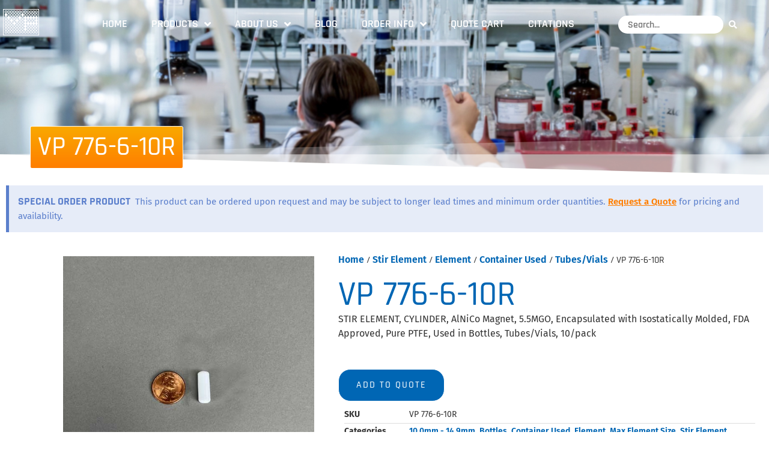

--- FILE ---
content_type: text/html; charset=UTF-8
request_url: https://vp-sci.com/product/vp-776-6-10r/
body_size: 40107
content:
<!doctype html>
<html dir="ltr" lang="en-US" prefix="og: https://ogp.me/ns#">
<head>
	<meta charset="UTF-8">
	<meta name="viewport" content="width=device-width, initial-scale=1">
	<link rel="profile" href="https://gmpg.org/xfn/11">
	<title>VP 776-6-10R | V &amp; P Scientific, Inc.</title>

		<!-- All in One SEO Pro 4.9.3 - aioseo.com -->
	<meta name="description" content="STIR ELEMENT, CYLINDER, AlNiCo Magnet, 5.5MGO, Encapsulated with Isostatically Molded, FDA Approved, Pure PTFE, Used in Bottles, Tubes/Vials, 10/pack" />
	<meta name="robots" content="max-image-preview:large" />
	<link rel="canonical" href="https://vp-sci.com/product/vp-776-6-10r/" />
	<meta name="generator" content="All in One SEO Pro (AIOSEO) 4.9.3" />
		<meta property="og:locale" content="en_US" />
		<meta property="og:site_name" content="V &amp; P Scientific, Inc. | Where Innovation Happens" />
		<meta property="og:type" content="article" />
		<meta property="og:title" content="VP 776-6-10R | V &amp; P Scientific, Inc." />
		<meta property="og:description" content="STIR ELEMENT, CYLINDER, AlNiCo Magnet, 5.5MGO, Encapsulated with Isostatically Molded, FDA Approved, Pure PTFE, Used in Bottles, Tubes/Vials, 10/pack" />
		<meta property="og:url" content="https://vp-sci.com/product/vp-776-6-10r/" />
		<meta property="og:image" content="https://vp-sci.com/wp-content/uploads/cropped-VP-Logo-no-alligator.png" />
		<meta property="og:image:secure_url" content="https://vp-sci.com/wp-content/uploads/cropped-VP-Logo-no-alligator.png" />
		<meta property="og:image:width" content="1459" />
		<meta property="og:image:height" content="268" />
		<meta property="article:published_time" content="2022-05-31T22:36:33+00:00" />
		<meta property="article:modified_time" content="2024-07-22T01:45:44+00:00" />
		<meta name="twitter:card" content="summary_large_image" />
		<meta name="twitter:site" content="@VPScientific" />
		<meta name="twitter:title" content="VP 776-6-10R | V &amp; P Scientific, Inc." />
		<meta name="twitter:description" content="STIR ELEMENT, CYLINDER, AlNiCo Magnet, 5.5MGO, Encapsulated with Isostatically Molded, FDA Approved, Pure PTFE, Used in Bottles, Tubes/Vials, 10/pack" />
		<meta name="twitter:image" content="https://vp-sci.com/wp-content/uploads/cropped-VP-Logo-no-alligator.png" />
		<script type="application/ld+json" class="aioseo-schema">
			{"@context":"https:\/\/schema.org","@graph":[{"@type":"BreadcrumbList","@id":"https:\/\/vp-sci.com\/product\/vp-776-6-10r\/#breadcrumblist","itemListElement":[{"@type":"ListItem","@id":"https:\/\/vp-sci.com#listItem","position":1,"name":"Home","item":"https:\/\/vp-sci.com","nextItem":{"@type":"ListItem","@id":"https:\/\/vp-sci.com\/all-products-wc\/#listItem","name":"Products"}},{"@type":"ListItem","@id":"https:\/\/vp-sci.com\/all-products-wc\/#listItem","position":2,"name":"Products","item":"https:\/\/vp-sci.com\/all-products-wc\/","nextItem":{"@type":"ListItem","@id":"https:\/\/vp-sci.com\/product-category\/stir-element\/#listItem","name":"Stir Element"},"previousItem":{"@type":"ListItem","@id":"https:\/\/vp-sci.com#listItem","name":"Home"}},{"@type":"ListItem","@id":"https:\/\/vp-sci.com\/product-category\/stir-element\/#listItem","position":3,"name":"Stir Element","item":"https:\/\/vp-sci.com\/product-category\/stir-element\/","nextItem":{"@type":"ListItem","@id":"https:\/\/vp-sci.com\/product-category\/stir-element\/element\/#listItem","name":"Element"},"previousItem":{"@type":"ListItem","@id":"https:\/\/vp-sci.com\/all-products-wc\/#listItem","name":"Products"}},{"@type":"ListItem","@id":"https:\/\/vp-sci.com\/product-category\/stir-element\/element\/#listItem","position":4,"name":"Element","item":"https:\/\/vp-sci.com\/product-category\/stir-element\/element\/","nextItem":{"@type":"ListItem","@id":"https:\/\/vp-sci.com\/product-category\/stir-element\/element\/max-element-size\/#listItem","name":"Max Element Size"},"previousItem":{"@type":"ListItem","@id":"https:\/\/vp-sci.com\/product-category\/stir-element\/#listItem","name":"Stir Element"}},{"@type":"ListItem","@id":"https:\/\/vp-sci.com\/product-category\/stir-element\/element\/max-element-size\/#listItem","position":5,"name":"Max Element Size","item":"https:\/\/vp-sci.com\/product-category\/stir-element\/element\/max-element-size\/","nextItem":{"@type":"ListItem","@id":"https:\/\/vp-sci.com\/product-category\/stir-element\/element\/max-element-size\/10-0mm-14-9mm\/#listItem","name":"10.0mm - 14.9mm"},"previousItem":{"@type":"ListItem","@id":"https:\/\/vp-sci.com\/product-category\/stir-element\/element\/#listItem","name":"Element"}},{"@type":"ListItem","@id":"https:\/\/vp-sci.com\/product-category\/stir-element\/element\/max-element-size\/10-0mm-14-9mm\/#listItem","position":6,"name":"10.0mm - 14.9mm","item":"https:\/\/vp-sci.com\/product-category\/stir-element\/element\/max-element-size\/10-0mm-14-9mm\/","nextItem":{"@type":"ListItem","@id":"https:\/\/vp-sci.com\/product\/vp-776-6-10r\/#listItem","name":"VP 776-6-10R"},"previousItem":{"@type":"ListItem","@id":"https:\/\/vp-sci.com\/product-category\/stir-element\/element\/max-element-size\/#listItem","name":"Max Element Size"}},{"@type":"ListItem","@id":"https:\/\/vp-sci.com\/product\/vp-776-6-10r\/#listItem","position":7,"name":"VP 776-6-10R","previousItem":{"@type":"ListItem","@id":"https:\/\/vp-sci.com\/product-category\/stir-element\/element\/max-element-size\/10-0mm-14-9mm\/#listItem","name":"10.0mm - 14.9mm"}}]},{"@type":"ItemPage","@id":"https:\/\/vp-sci.com\/product\/vp-776-6-10r\/#itempage","url":"https:\/\/vp-sci.com\/product\/vp-776-6-10r\/","name":"VP 776-6-10R | V & P Scientific, Inc.","description":"STIR ELEMENT, CYLINDER, AlNiCo Magnet, 5.5MGO, Encapsulated with Isostatically Molded, FDA Approved, Pure PTFE, Used in Bottles, Tubes\/Vials, 10\/pack","inLanguage":"en-US","isPartOf":{"@id":"https:\/\/vp-sci.com\/#website"},"breadcrumb":{"@id":"https:\/\/vp-sci.com\/product\/vp-776-6-10r\/#breadcrumblist"},"image":{"@type":"ImageObject","url":"https:\/\/vp-sci.com\/wp-content\/uploads\/VP-776-6-10R.jpg","@id":"https:\/\/vp-sci.com\/product\/vp-776-6-10r\/#mainImage","width":600,"height":600},"primaryImageOfPage":{"@id":"https:\/\/vp-sci.com\/product\/vp-776-6-10r\/#mainImage"},"datePublished":"2022-05-31T15:36:33-07:00","dateModified":"2024-07-21T18:45:44-07:00"},{"@type":"Organization","@id":"https:\/\/vp-sci.com\/#organization","name":"V&P Scientific, Inc.","description":"Where Innovation Happens","url":"https:\/\/vp-sci.com\/","telephone":"+18584550643","logo":{"@type":"ImageObject","url":"https:\/\/vp-sci.com\/wp-content\/uploads\/cropped-VP-Logo-no-alligator.png","@id":"https:\/\/vp-sci.com\/product\/vp-776-6-10r\/#organizationLogo","width":1459,"height":268},"image":{"@id":"https:\/\/vp-sci.com\/product\/vp-776-6-10r\/#organizationLogo"},"sameAs":["https:\/\/twitter.com\/VPScientific","https:\/\/www.youtube.com\/@VPScientific\/videos","https:\/\/www.linkedin.com\/company\/vp-sci\/"]},{"@type":"WebPage","@id":"https:\/\/vp-sci.com\/product\/vp-776-6-10r\/#webpage","url":"https:\/\/vp-sci.com\/product\/vp-776-6-10r\/","name":"VP 776-6-10R | V & P Scientific, Inc.","description":"STIR ELEMENT, CYLINDER, AlNiCo Magnet, 5.5MGO, Encapsulated with Isostatically Molded, FDA Approved, Pure PTFE, Used in Bottles, Tubes\/Vials, 10\/pack","inLanguage":"en-US","isPartOf":{"@id":"https:\/\/vp-sci.com\/#website"},"breadcrumb":{"@id":"https:\/\/vp-sci.com\/product\/vp-776-6-10r\/#breadcrumblist"},"image":{"@type":"ImageObject","url":"https:\/\/vp-sci.com\/wp-content\/uploads\/VP-776-6-10R.jpg","@id":"https:\/\/vp-sci.com\/product\/vp-776-6-10r\/#mainImage","width":600,"height":600},"primaryImageOfPage":{"@id":"https:\/\/vp-sci.com\/product\/vp-776-6-10r\/#mainImage"},"datePublished":"2022-05-31T15:36:33-07:00","dateModified":"2024-07-21T18:45:44-07:00"},{"@type":"WebSite","@id":"https:\/\/vp-sci.com\/#website","url":"https:\/\/vp-sci.com\/","name":"V&P Scientific, Inc.","description":"Where Innovation Happens","inLanguage":"en-US","publisher":{"@id":"https:\/\/vp-sci.com\/#organization"}}]}
		</script>
		<!-- All in One SEO Pro -->

<link rel="alternate" type="application/rss+xml" title="V &amp; P Scientific, Inc. &raquo; Feed" href="https://vp-sci.com/feed/" />
<link rel="alternate" type="application/rss+xml" title="V &amp; P Scientific, Inc. &raquo; Comments Feed" href="https://vp-sci.com/comments/feed/" />
<link rel="alternate" title="oEmbed (JSON)" type="application/json+oembed" href="https://vp-sci.com/wp-json/oembed/1.0/embed?url=https%3A%2F%2Fvp-sci.com%2Fproduct%2Fvp-776-6-10r%2F" />
<link rel="alternate" title="oEmbed (XML)" type="text/xml+oembed" href="https://vp-sci.com/wp-json/oembed/1.0/embed?url=https%3A%2F%2Fvp-sci.com%2Fproduct%2Fvp-776-6-10r%2F&#038;format=xml" />
		<style>
			.lazyload,
			.lazyloading {
				max-width: 100%;
			}
		</style>
				<!-- This site uses the Google Analytics by MonsterInsights plugin v9.11.1 - Using Analytics tracking - https://www.monsterinsights.com/ -->
							<script src="//www.googletagmanager.com/gtag/js?id=G-6R82PJN1KY"  data-cfasync="false" data-wpfc-render="false" async></script>
			<script data-cfasync="false" data-wpfc-render="false">
				var mi_version = '9.11.1';
				var mi_track_user = true;
				var mi_no_track_reason = '';
								var MonsterInsightsDefaultLocations = {"page_location":"https:\/\/vp-sci.com\/product\/vp-776-6-10r\/"};
								if ( typeof MonsterInsightsPrivacyGuardFilter === 'function' ) {
					var MonsterInsightsLocations = (typeof MonsterInsightsExcludeQuery === 'object') ? MonsterInsightsPrivacyGuardFilter( MonsterInsightsExcludeQuery ) : MonsterInsightsPrivacyGuardFilter( MonsterInsightsDefaultLocations );
				} else {
					var MonsterInsightsLocations = (typeof MonsterInsightsExcludeQuery === 'object') ? MonsterInsightsExcludeQuery : MonsterInsightsDefaultLocations;
				}

								var disableStrs = [
										'ga-disable-G-6R82PJN1KY',
									];

				/* Function to detect opted out users */
				function __gtagTrackerIsOptedOut() {
					for (var index = 0; index < disableStrs.length; index++) {
						if (document.cookie.indexOf(disableStrs[index] + '=true') > -1) {
							return true;
						}
					}

					return false;
				}

				/* Disable tracking if the opt-out cookie exists. */
				if (__gtagTrackerIsOptedOut()) {
					for (var index = 0; index < disableStrs.length; index++) {
						window[disableStrs[index]] = true;
					}
				}

				/* Opt-out function */
				function __gtagTrackerOptout() {
					for (var index = 0; index < disableStrs.length; index++) {
						document.cookie = disableStrs[index] + '=true; expires=Thu, 31 Dec 2099 23:59:59 UTC; path=/';
						window[disableStrs[index]] = true;
					}
				}

				if ('undefined' === typeof gaOptout) {
					function gaOptout() {
						__gtagTrackerOptout();
					}
				}
								window.dataLayer = window.dataLayer || [];

				window.MonsterInsightsDualTracker = {
					helpers: {},
					trackers: {},
				};
				if (mi_track_user) {
					function __gtagDataLayer() {
						dataLayer.push(arguments);
					}

					function __gtagTracker(type, name, parameters) {
						if (!parameters) {
							parameters = {};
						}

						if (parameters.send_to) {
							__gtagDataLayer.apply(null, arguments);
							return;
						}

						if (type === 'event') {
														parameters.send_to = monsterinsights_frontend.v4_id;
							var hookName = name;
							if (typeof parameters['event_category'] !== 'undefined') {
								hookName = parameters['event_category'] + ':' + name;
							}

							if (typeof MonsterInsightsDualTracker.trackers[hookName] !== 'undefined') {
								MonsterInsightsDualTracker.trackers[hookName](parameters);
							} else {
								__gtagDataLayer('event', name, parameters);
							}
							
						} else {
							__gtagDataLayer.apply(null, arguments);
						}
					}

					__gtagTracker('js', new Date());
					__gtagTracker('set', {
						'developer_id.dZGIzZG': true,
											});
					if ( MonsterInsightsLocations.page_location ) {
						__gtagTracker('set', MonsterInsightsLocations);
					}
										__gtagTracker('config', 'G-6R82PJN1KY', {"forceSSL":"true","link_attribution":"true"} );
										window.gtag = __gtagTracker;										(function () {
						/* https://developers.google.com/analytics/devguides/collection/analyticsjs/ */
						/* ga and __gaTracker compatibility shim. */
						var noopfn = function () {
							return null;
						};
						var newtracker = function () {
							return new Tracker();
						};
						var Tracker = function () {
							return null;
						};
						var p = Tracker.prototype;
						p.get = noopfn;
						p.set = noopfn;
						p.send = function () {
							var args = Array.prototype.slice.call(arguments);
							args.unshift('send');
							__gaTracker.apply(null, args);
						};
						var __gaTracker = function () {
							var len = arguments.length;
							if (len === 0) {
								return;
							}
							var f = arguments[len - 1];
							if (typeof f !== 'object' || f === null || typeof f.hitCallback !== 'function') {
								if ('send' === arguments[0]) {
									var hitConverted, hitObject = false, action;
									if ('event' === arguments[1]) {
										if ('undefined' !== typeof arguments[3]) {
											hitObject = {
												'eventAction': arguments[3],
												'eventCategory': arguments[2],
												'eventLabel': arguments[4],
												'value': arguments[5] ? arguments[5] : 1,
											}
										}
									}
									if ('pageview' === arguments[1]) {
										if ('undefined' !== typeof arguments[2]) {
											hitObject = {
												'eventAction': 'page_view',
												'page_path': arguments[2],
											}
										}
									}
									if (typeof arguments[2] === 'object') {
										hitObject = arguments[2];
									}
									if (typeof arguments[5] === 'object') {
										Object.assign(hitObject, arguments[5]);
									}
									if ('undefined' !== typeof arguments[1].hitType) {
										hitObject = arguments[1];
										if ('pageview' === hitObject.hitType) {
											hitObject.eventAction = 'page_view';
										}
									}
									if (hitObject) {
										action = 'timing' === arguments[1].hitType ? 'timing_complete' : hitObject.eventAction;
										hitConverted = mapArgs(hitObject);
										__gtagTracker('event', action, hitConverted);
									}
								}
								return;
							}

							function mapArgs(args) {
								var arg, hit = {};
								var gaMap = {
									'eventCategory': 'event_category',
									'eventAction': 'event_action',
									'eventLabel': 'event_label',
									'eventValue': 'event_value',
									'nonInteraction': 'non_interaction',
									'timingCategory': 'event_category',
									'timingVar': 'name',
									'timingValue': 'value',
									'timingLabel': 'event_label',
									'page': 'page_path',
									'location': 'page_location',
									'title': 'page_title',
									'referrer' : 'page_referrer',
								};
								for (arg in args) {
																		if (!(!args.hasOwnProperty(arg) || !gaMap.hasOwnProperty(arg))) {
										hit[gaMap[arg]] = args[arg];
									} else {
										hit[arg] = args[arg];
									}
								}
								return hit;
							}

							try {
								f.hitCallback();
							} catch (ex) {
							}
						};
						__gaTracker.create = newtracker;
						__gaTracker.getByName = newtracker;
						__gaTracker.getAll = function () {
							return [];
						};
						__gaTracker.remove = noopfn;
						__gaTracker.loaded = true;
						window['__gaTracker'] = __gaTracker;
					})();
									} else {
										console.log("");
					(function () {
						function __gtagTracker() {
							return null;
						}

						window['__gtagTracker'] = __gtagTracker;
						window['gtag'] = __gtagTracker;
					})();
									}
			</script>
							<!-- / Google Analytics by MonsterInsights -->
		<style id='wp-img-auto-sizes-contain-inline-css'>
img:is([sizes=auto i],[sizes^="auto," i]){contain-intrinsic-size:3000px 1500px}
/*# sourceURL=wp-img-auto-sizes-contain-inline-css */
</style>
<style id='wp-emoji-styles-inline-css'>

	img.wp-smiley, img.emoji {
		display: inline !important;
		border: none !important;
		box-shadow: none !important;
		height: 1em !important;
		width: 1em !important;
		margin: 0 0.07em !important;
		vertical-align: -0.1em !important;
		background: none !important;
		padding: 0 !important;
	}
/*# sourceURL=wp-emoji-styles-inline-css */
</style>
<link rel='stylesheet' id='wp-block-library-css' href='https://vp-sci.com/wp-includes/css/dist/block-library/style.min.css?ver=6.9' media='all' />
<link rel='stylesheet' id='aioseo/css/src/vue/standalone/blocks/table-of-contents/global.scss-css' href='https://vp-sci.com/wp-content/plugins/all-in-one-seo-pack-pro/dist/Pro/assets/css/table-of-contents/global.e90f6d47.css?ver=4.9.3' media='all' />
<link rel='stylesheet' id='aioseo/css/src/vue/standalone/blocks/pro/recipe/global.scss-css' href='https://vp-sci.com/wp-content/plugins/all-in-one-seo-pack-pro/dist/Pro/assets/css/recipe/global.67a3275f.css?ver=4.9.3' media='all' />
<link rel='stylesheet' id='aioseo/css/src/vue/standalone/blocks/pro/product/global.scss-css' href='https://vp-sci.com/wp-content/plugins/all-in-one-seo-pack-pro/dist/Pro/assets/css/product/global.61066cfb.css?ver=4.9.3' media='all' />
<style id='pdfemb-pdf-embedder-viewer-style-inline-css'>
.wp-block-pdfemb-pdf-embedder-viewer{max-width:none}

/*# sourceURL=https://vp-sci.com/wp-content/plugins/pdf-embedder/block/build/style-index.css */
</style>
<style id='filebird-block-filebird-gallery-style-inline-css'>
ul.filebird-block-filebird-gallery{margin:auto!important;padding:0!important;width:100%}ul.filebird-block-filebird-gallery.layout-grid{display:grid;grid-gap:20px;align-items:stretch;grid-template-columns:repeat(var(--columns),1fr);justify-items:stretch}ul.filebird-block-filebird-gallery.layout-grid li img{border:1px solid #ccc;box-shadow:2px 2px 6px 0 rgba(0,0,0,.3);height:100%;max-width:100%;-o-object-fit:cover;object-fit:cover;width:100%}ul.filebird-block-filebird-gallery.layout-masonry{-moz-column-count:var(--columns);-moz-column-gap:var(--space);column-gap:var(--space);-moz-column-width:var(--min-width);columns:var(--min-width) var(--columns);display:block;overflow:auto}ul.filebird-block-filebird-gallery.layout-masonry li{margin-bottom:var(--space)}ul.filebird-block-filebird-gallery li{list-style:none}ul.filebird-block-filebird-gallery li figure{height:100%;margin:0;padding:0;position:relative;width:100%}ul.filebird-block-filebird-gallery li figure figcaption{background:linear-gradient(0deg,rgba(0,0,0,.7),rgba(0,0,0,.3) 70%,transparent);bottom:0;box-sizing:border-box;color:#fff;font-size:.8em;margin:0;max-height:100%;overflow:auto;padding:3em .77em .7em;position:absolute;text-align:center;width:100%;z-index:2}ul.filebird-block-filebird-gallery li figure figcaption a{color:inherit}.fb-block-hover-animation-zoomIn figure{overflow:hidden}.fb-block-hover-animation-zoomIn figure img{transform:scale(1);transition:.3s ease-in-out}.fb-block-hover-animation-zoomIn figure:hover img{transform:scale(1.3)}.fb-block-hover-animation-shine figure{overflow:hidden;position:relative}.fb-block-hover-animation-shine figure:before{background:linear-gradient(90deg,hsla(0,0%,100%,0) 0,hsla(0,0%,100%,.3));content:"";display:block;height:100%;left:-75%;position:absolute;top:0;transform:skewX(-25deg);width:50%;z-index:2}.fb-block-hover-animation-shine figure:hover:before{animation:shine .75s}@keyframes shine{to{left:125%}}.fb-block-hover-animation-opacity figure{overflow:hidden}.fb-block-hover-animation-opacity figure img{opacity:1;transition:.3s ease-in-out}.fb-block-hover-animation-opacity figure:hover img{opacity:.5}.fb-block-hover-animation-grayscale figure img{filter:grayscale(100%);transition:.3s ease-in-out}.fb-block-hover-animation-grayscale figure:hover img{filter:grayscale(0)}

/*# sourceURL=https://vp-sci.com/wp-content/plugins/filebird-pro/blocks/filebird-gallery/build/style-index.css */
</style>
<link rel='stylesheet' id='mediaelement-css' href='https://vp-sci.com/wp-includes/js/mediaelement/mediaelementplayer-legacy.min.css?ver=4.2.17' media='all' />
<link rel='stylesheet' id='wp-mediaelement-css' href='https://vp-sci.com/wp-includes/js/mediaelement/wp-mediaelement.min.css?ver=6.9' media='all' />
<link rel='stylesheet' id='view_editor_gutenberg_frontend_assets-css' href='https://vp-sci.com/wp-content/plugins/toolset-blocks/public/css/views-frontend.css?ver=3.6.16' media='all' />
<style id='view_editor_gutenberg_frontend_assets-inline-css'>
.wpv-sort-list-dropdown.wpv-sort-list-dropdown-style-default > span.wpv-sort-list,.wpv-sort-list-dropdown.wpv-sort-list-dropdown-style-default .wpv-sort-list-item {border-color: #cdcdcd;}.wpv-sort-list-dropdown.wpv-sort-list-dropdown-style-default .wpv-sort-list-item a {color: #444;background-color: #fff;}.wpv-sort-list-dropdown.wpv-sort-list-dropdown-style-default a:hover,.wpv-sort-list-dropdown.wpv-sort-list-dropdown-style-default a:focus {color: #000;background-color: #eee;}.wpv-sort-list-dropdown.wpv-sort-list-dropdown-style-default .wpv-sort-list-item.wpv-sort-list-current a {color: #000;background-color: #eee;}
.wpv-sort-list-dropdown.wpv-sort-list-dropdown-style-default > span.wpv-sort-list,.wpv-sort-list-dropdown.wpv-sort-list-dropdown-style-default .wpv-sort-list-item {border-color: #cdcdcd;}.wpv-sort-list-dropdown.wpv-sort-list-dropdown-style-default .wpv-sort-list-item a {color: #444;background-color: #fff;}.wpv-sort-list-dropdown.wpv-sort-list-dropdown-style-default a:hover,.wpv-sort-list-dropdown.wpv-sort-list-dropdown-style-default a:focus {color: #000;background-color: #eee;}.wpv-sort-list-dropdown.wpv-sort-list-dropdown-style-default .wpv-sort-list-item.wpv-sort-list-current a {color: #000;background-color: #eee;}.wpv-sort-list-dropdown.wpv-sort-list-dropdown-style-grey > span.wpv-sort-list,.wpv-sort-list-dropdown.wpv-sort-list-dropdown-style-grey .wpv-sort-list-item {border-color: #cdcdcd;}.wpv-sort-list-dropdown.wpv-sort-list-dropdown-style-grey .wpv-sort-list-item a {color: #444;background-color: #eeeeee;}.wpv-sort-list-dropdown.wpv-sort-list-dropdown-style-grey a:hover,.wpv-sort-list-dropdown.wpv-sort-list-dropdown-style-grey a:focus {color: #000;background-color: #e5e5e5;}.wpv-sort-list-dropdown.wpv-sort-list-dropdown-style-grey .wpv-sort-list-item.wpv-sort-list-current a {color: #000;background-color: #e5e5e5;}
.wpv-sort-list-dropdown.wpv-sort-list-dropdown-style-default > span.wpv-sort-list,.wpv-sort-list-dropdown.wpv-sort-list-dropdown-style-default .wpv-sort-list-item {border-color: #cdcdcd;}.wpv-sort-list-dropdown.wpv-sort-list-dropdown-style-default .wpv-sort-list-item a {color: #444;background-color: #fff;}.wpv-sort-list-dropdown.wpv-sort-list-dropdown-style-default a:hover,.wpv-sort-list-dropdown.wpv-sort-list-dropdown-style-default a:focus {color: #000;background-color: #eee;}.wpv-sort-list-dropdown.wpv-sort-list-dropdown-style-default .wpv-sort-list-item.wpv-sort-list-current a {color: #000;background-color: #eee;}.wpv-sort-list-dropdown.wpv-sort-list-dropdown-style-grey > span.wpv-sort-list,.wpv-sort-list-dropdown.wpv-sort-list-dropdown-style-grey .wpv-sort-list-item {border-color: #cdcdcd;}.wpv-sort-list-dropdown.wpv-sort-list-dropdown-style-grey .wpv-sort-list-item a {color: #444;background-color: #eeeeee;}.wpv-sort-list-dropdown.wpv-sort-list-dropdown-style-grey a:hover,.wpv-sort-list-dropdown.wpv-sort-list-dropdown-style-grey a:focus {color: #000;background-color: #e5e5e5;}.wpv-sort-list-dropdown.wpv-sort-list-dropdown-style-grey .wpv-sort-list-item.wpv-sort-list-current a {color: #000;background-color: #e5e5e5;}.wpv-sort-list-dropdown.wpv-sort-list-dropdown-style-blue > span.wpv-sort-list,.wpv-sort-list-dropdown.wpv-sort-list-dropdown-style-blue .wpv-sort-list-item {border-color: #0099cc;}.wpv-sort-list-dropdown.wpv-sort-list-dropdown-style-blue .wpv-sort-list-item a {color: #444;background-color: #cbddeb;}.wpv-sort-list-dropdown.wpv-sort-list-dropdown-style-blue a:hover,.wpv-sort-list-dropdown.wpv-sort-list-dropdown-style-blue a:focus {color: #000;background-color: #95bedd;}.wpv-sort-list-dropdown.wpv-sort-list-dropdown-style-blue .wpv-sort-list-item.wpv-sort-list-current a {color: #000;background-color: #95bedd;}
/*# sourceURL=view_editor_gutenberg_frontend_assets-inline-css */
</style>
<style id='global-styles-inline-css'>
:root{--wp--preset--aspect-ratio--square: 1;--wp--preset--aspect-ratio--4-3: 4/3;--wp--preset--aspect-ratio--3-4: 3/4;--wp--preset--aspect-ratio--3-2: 3/2;--wp--preset--aspect-ratio--2-3: 2/3;--wp--preset--aspect-ratio--16-9: 16/9;--wp--preset--aspect-ratio--9-16: 9/16;--wp--preset--color--black: #000000;--wp--preset--color--cyan-bluish-gray: #abb8c3;--wp--preset--color--white: #ffffff;--wp--preset--color--pale-pink: #f78da7;--wp--preset--color--vivid-red: #cf2e2e;--wp--preset--color--luminous-vivid-orange: #ff6900;--wp--preset--color--luminous-vivid-amber: #fcb900;--wp--preset--color--light-green-cyan: #7bdcb5;--wp--preset--color--vivid-green-cyan: #00d084;--wp--preset--color--pale-cyan-blue: #8ed1fc;--wp--preset--color--vivid-cyan-blue: #0693e3;--wp--preset--color--vivid-purple: #9b51e0;--wp--preset--gradient--vivid-cyan-blue-to-vivid-purple: linear-gradient(135deg,rgb(6,147,227) 0%,rgb(155,81,224) 100%);--wp--preset--gradient--light-green-cyan-to-vivid-green-cyan: linear-gradient(135deg,rgb(122,220,180) 0%,rgb(0,208,130) 100%);--wp--preset--gradient--luminous-vivid-amber-to-luminous-vivid-orange: linear-gradient(135deg,rgb(252,185,0) 0%,rgb(255,105,0) 100%);--wp--preset--gradient--luminous-vivid-orange-to-vivid-red: linear-gradient(135deg,rgb(255,105,0) 0%,rgb(207,46,46) 100%);--wp--preset--gradient--very-light-gray-to-cyan-bluish-gray: linear-gradient(135deg,rgb(238,238,238) 0%,rgb(169,184,195) 100%);--wp--preset--gradient--cool-to-warm-spectrum: linear-gradient(135deg,rgb(74,234,220) 0%,rgb(151,120,209) 20%,rgb(207,42,186) 40%,rgb(238,44,130) 60%,rgb(251,105,98) 80%,rgb(254,248,76) 100%);--wp--preset--gradient--blush-light-purple: linear-gradient(135deg,rgb(255,206,236) 0%,rgb(152,150,240) 100%);--wp--preset--gradient--blush-bordeaux: linear-gradient(135deg,rgb(254,205,165) 0%,rgb(254,45,45) 50%,rgb(107,0,62) 100%);--wp--preset--gradient--luminous-dusk: linear-gradient(135deg,rgb(255,203,112) 0%,rgb(199,81,192) 50%,rgb(65,88,208) 100%);--wp--preset--gradient--pale-ocean: linear-gradient(135deg,rgb(255,245,203) 0%,rgb(182,227,212) 50%,rgb(51,167,181) 100%);--wp--preset--gradient--electric-grass: linear-gradient(135deg,rgb(202,248,128) 0%,rgb(113,206,126) 100%);--wp--preset--gradient--midnight: linear-gradient(135deg,rgb(2,3,129) 0%,rgb(40,116,252) 100%);--wp--preset--font-size--small: 13px;--wp--preset--font-size--medium: 20px;--wp--preset--font-size--large: 36px;--wp--preset--font-size--x-large: 42px;--wp--preset--spacing--20: 0.44rem;--wp--preset--spacing--30: 0.67rem;--wp--preset--spacing--40: 1rem;--wp--preset--spacing--50: 1.5rem;--wp--preset--spacing--60: 2.25rem;--wp--preset--spacing--70: 3.38rem;--wp--preset--spacing--80: 5.06rem;--wp--preset--shadow--natural: 6px 6px 9px rgba(0, 0, 0, 0.2);--wp--preset--shadow--deep: 12px 12px 50px rgba(0, 0, 0, 0.4);--wp--preset--shadow--sharp: 6px 6px 0px rgba(0, 0, 0, 0.2);--wp--preset--shadow--outlined: 6px 6px 0px -3px rgb(255, 255, 255), 6px 6px rgb(0, 0, 0);--wp--preset--shadow--crisp: 6px 6px 0px rgb(0, 0, 0);}:root { --wp--style--global--content-size: 800px;--wp--style--global--wide-size: 1200px; }:where(body) { margin: 0; }.wp-site-blocks > .alignleft { float: left; margin-right: 2em; }.wp-site-blocks > .alignright { float: right; margin-left: 2em; }.wp-site-blocks > .aligncenter { justify-content: center; margin-left: auto; margin-right: auto; }:where(.wp-site-blocks) > * { margin-block-start: 24px; margin-block-end: 0; }:where(.wp-site-blocks) > :first-child { margin-block-start: 0; }:where(.wp-site-blocks) > :last-child { margin-block-end: 0; }:root { --wp--style--block-gap: 24px; }:root :where(.is-layout-flow) > :first-child{margin-block-start: 0;}:root :where(.is-layout-flow) > :last-child{margin-block-end: 0;}:root :where(.is-layout-flow) > *{margin-block-start: 24px;margin-block-end: 0;}:root :where(.is-layout-constrained) > :first-child{margin-block-start: 0;}:root :where(.is-layout-constrained) > :last-child{margin-block-end: 0;}:root :where(.is-layout-constrained) > *{margin-block-start: 24px;margin-block-end: 0;}:root :where(.is-layout-flex){gap: 24px;}:root :where(.is-layout-grid){gap: 24px;}.is-layout-flow > .alignleft{float: left;margin-inline-start: 0;margin-inline-end: 2em;}.is-layout-flow > .alignright{float: right;margin-inline-start: 2em;margin-inline-end: 0;}.is-layout-flow > .aligncenter{margin-left: auto !important;margin-right: auto !important;}.is-layout-constrained > .alignleft{float: left;margin-inline-start: 0;margin-inline-end: 2em;}.is-layout-constrained > .alignright{float: right;margin-inline-start: 2em;margin-inline-end: 0;}.is-layout-constrained > .aligncenter{margin-left: auto !important;margin-right: auto !important;}.is-layout-constrained > :where(:not(.alignleft):not(.alignright):not(.alignfull)){max-width: var(--wp--style--global--content-size);margin-left: auto !important;margin-right: auto !important;}.is-layout-constrained > .alignwide{max-width: var(--wp--style--global--wide-size);}body .is-layout-flex{display: flex;}.is-layout-flex{flex-wrap: wrap;align-items: center;}.is-layout-flex > :is(*, div){margin: 0;}body .is-layout-grid{display: grid;}.is-layout-grid > :is(*, div){margin: 0;}body{padding-top: 0px;padding-right: 0px;padding-bottom: 0px;padding-left: 0px;}a:where(:not(.wp-element-button)){text-decoration: underline;}:root :where(.wp-element-button, .wp-block-button__link){background-color: #32373c;border-width: 0;color: #fff;font-family: inherit;font-size: inherit;font-style: inherit;font-weight: inherit;letter-spacing: inherit;line-height: inherit;padding-top: calc(0.667em + 2px);padding-right: calc(1.333em + 2px);padding-bottom: calc(0.667em + 2px);padding-left: calc(1.333em + 2px);text-decoration: none;text-transform: inherit;}.has-black-color{color: var(--wp--preset--color--black) !important;}.has-cyan-bluish-gray-color{color: var(--wp--preset--color--cyan-bluish-gray) !important;}.has-white-color{color: var(--wp--preset--color--white) !important;}.has-pale-pink-color{color: var(--wp--preset--color--pale-pink) !important;}.has-vivid-red-color{color: var(--wp--preset--color--vivid-red) !important;}.has-luminous-vivid-orange-color{color: var(--wp--preset--color--luminous-vivid-orange) !important;}.has-luminous-vivid-amber-color{color: var(--wp--preset--color--luminous-vivid-amber) !important;}.has-light-green-cyan-color{color: var(--wp--preset--color--light-green-cyan) !important;}.has-vivid-green-cyan-color{color: var(--wp--preset--color--vivid-green-cyan) !important;}.has-pale-cyan-blue-color{color: var(--wp--preset--color--pale-cyan-blue) !important;}.has-vivid-cyan-blue-color{color: var(--wp--preset--color--vivid-cyan-blue) !important;}.has-vivid-purple-color{color: var(--wp--preset--color--vivid-purple) !important;}.has-black-background-color{background-color: var(--wp--preset--color--black) !important;}.has-cyan-bluish-gray-background-color{background-color: var(--wp--preset--color--cyan-bluish-gray) !important;}.has-white-background-color{background-color: var(--wp--preset--color--white) !important;}.has-pale-pink-background-color{background-color: var(--wp--preset--color--pale-pink) !important;}.has-vivid-red-background-color{background-color: var(--wp--preset--color--vivid-red) !important;}.has-luminous-vivid-orange-background-color{background-color: var(--wp--preset--color--luminous-vivid-orange) !important;}.has-luminous-vivid-amber-background-color{background-color: var(--wp--preset--color--luminous-vivid-amber) !important;}.has-light-green-cyan-background-color{background-color: var(--wp--preset--color--light-green-cyan) !important;}.has-vivid-green-cyan-background-color{background-color: var(--wp--preset--color--vivid-green-cyan) !important;}.has-pale-cyan-blue-background-color{background-color: var(--wp--preset--color--pale-cyan-blue) !important;}.has-vivid-cyan-blue-background-color{background-color: var(--wp--preset--color--vivid-cyan-blue) !important;}.has-vivid-purple-background-color{background-color: var(--wp--preset--color--vivid-purple) !important;}.has-black-border-color{border-color: var(--wp--preset--color--black) !important;}.has-cyan-bluish-gray-border-color{border-color: var(--wp--preset--color--cyan-bluish-gray) !important;}.has-white-border-color{border-color: var(--wp--preset--color--white) !important;}.has-pale-pink-border-color{border-color: var(--wp--preset--color--pale-pink) !important;}.has-vivid-red-border-color{border-color: var(--wp--preset--color--vivid-red) !important;}.has-luminous-vivid-orange-border-color{border-color: var(--wp--preset--color--luminous-vivid-orange) !important;}.has-luminous-vivid-amber-border-color{border-color: var(--wp--preset--color--luminous-vivid-amber) !important;}.has-light-green-cyan-border-color{border-color: var(--wp--preset--color--light-green-cyan) !important;}.has-vivid-green-cyan-border-color{border-color: var(--wp--preset--color--vivid-green-cyan) !important;}.has-pale-cyan-blue-border-color{border-color: var(--wp--preset--color--pale-cyan-blue) !important;}.has-vivid-cyan-blue-border-color{border-color: var(--wp--preset--color--vivid-cyan-blue) !important;}.has-vivid-purple-border-color{border-color: var(--wp--preset--color--vivid-purple) !important;}.has-vivid-cyan-blue-to-vivid-purple-gradient-background{background: var(--wp--preset--gradient--vivid-cyan-blue-to-vivid-purple) !important;}.has-light-green-cyan-to-vivid-green-cyan-gradient-background{background: var(--wp--preset--gradient--light-green-cyan-to-vivid-green-cyan) !important;}.has-luminous-vivid-amber-to-luminous-vivid-orange-gradient-background{background: var(--wp--preset--gradient--luminous-vivid-amber-to-luminous-vivid-orange) !important;}.has-luminous-vivid-orange-to-vivid-red-gradient-background{background: var(--wp--preset--gradient--luminous-vivid-orange-to-vivid-red) !important;}.has-very-light-gray-to-cyan-bluish-gray-gradient-background{background: var(--wp--preset--gradient--very-light-gray-to-cyan-bluish-gray) !important;}.has-cool-to-warm-spectrum-gradient-background{background: var(--wp--preset--gradient--cool-to-warm-spectrum) !important;}.has-blush-light-purple-gradient-background{background: var(--wp--preset--gradient--blush-light-purple) !important;}.has-blush-bordeaux-gradient-background{background: var(--wp--preset--gradient--blush-bordeaux) !important;}.has-luminous-dusk-gradient-background{background: var(--wp--preset--gradient--luminous-dusk) !important;}.has-pale-ocean-gradient-background{background: var(--wp--preset--gradient--pale-ocean) !important;}.has-electric-grass-gradient-background{background: var(--wp--preset--gradient--electric-grass) !important;}.has-midnight-gradient-background{background: var(--wp--preset--gradient--midnight) !important;}.has-small-font-size{font-size: var(--wp--preset--font-size--small) !important;}.has-medium-font-size{font-size: var(--wp--preset--font-size--medium) !important;}.has-large-font-size{font-size: var(--wp--preset--font-size--large) !important;}.has-x-large-font-size{font-size: var(--wp--preset--font-size--x-large) !important;}
:root :where(.wp-block-pullquote){font-size: 1.5em;line-height: 1.6;}
/*# sourceURL=global-styles-inline-css */
</style>
<style id='if-so-public-dummy-inline-css'>
        .lds-dual-ring {
          display: inline-block;
          width: 16px;
          height: 16px;
        }
        .lds-dual-ring:after {
          content: " ";
          display: block;
          width: 16px;
          height: 16px;
          margin: 0px;
          border-radius: 50%;
          border: 3px solid #000;
          border-color: #000 transparent #000 transparent;
          animation: lds-dual-ring 1.2s linear infinite;
        }
        @keyframes lds-dual-ring {
          0% {
            transform: rotate(0deg);
          }
          100% {
            transform: rotate(360deg);
          }
        }
        /*loader 2*/
        .ifso-logo-loader {
            font-size: 20px;
            width: 64px;
            font-family: sans-serif;
            position: relative;
            height: auto;
            font-weight: 800;
        }
        .ifso-logo-loader:before {
            content: '';
            position: absolute;
            left: 30%;
            top: 36%;
            width: 14px;
            height: 22px;
            clip-path: polygon(100% 50%, 0 0, 0 100%);
            background: #fd5b56;
            animation: spinAndMoveArrow 2s infinite;
            height: 9px;
            width: 7px;
        }
        .ifso-logo-loader:after {
            content: "If So";
            word-spacing: 12px;
        }
        @keyframes spinAndMoveArrow {
                40% {
                    transform: rotate(360deg);
                }
    
                60% {
                    transform: translateX(-5px);
                }
    
                80% {
                    transform: translateX(5px);
                }
    
                100% {
                    transform: translateX(0);
                }
        }
        /*Loader 3 - default content*/
        .ifso-default-content-loader{
            display:inline-block;
        }
        
/*# sourceURL=if-so-public-dummy-inline-css */
</style>
<link rel='stylesheet' id='woocommerce-layout-css' href='https://vp-sci.com/wp-content/plugins/woocommerce/assets/css/woocommerce-layout.css?ver=10.3.7' media='all' />
<link rel='stylesheet' id='woocommerce-smallscreen-css' href='https://vp-sci.com/wp-content/plugins/woocommerce/assets/css/woocommerce-smallscreen.css?ver=10.3.7' media='only screen and (max-width: 768px)' />
<link rel='stylesheet' id='woocommerce-general-css' href='https://vp-sci.com/wp-content/plugins/woocommerce/assets/css/woocommerce.css?ver=10.3.7' media='all' />
<style id='woocommerce-inline-inline-css'>
.woocommerce form .form-row .required { visibility: visible; }
/*# sourceURL=woocommerce-inline-inline-css */
</style>
<link rel='stylesheet' id='brands-styles-css' href='https://vp-sci.com/wp-content/plugins/woocommerce/assets/css/brands.css?ver=10.3.7' media='all' />
<link rel='stylesheet' id='hello-elementor-css' href='https://vp-sci.com/wp-content/themes/hello-elementor/assets/css/reset.css?ver=3.4.5' media='all' />
<link rel='stylesheet' id='hello-elementor-theme-style-css' href='https://vp-sci.com/wp-content/themes/hello-elementor/assets/css/theme.css?ver=3.4.5' media='all' />
<link rel='stylesheet' id='hello-elementor-header-footer-css' href='https://vp-sci.com/wp-content/themes/hello-elementor/assets/css/header-footer.css?ver=3.4.5' media='all' />
<link rel='stylesheet' id='elementor-frontend-css' href='https://vp-sci.com/wp-content/plugins/elementor/assets/css/frontend.min.css?ver=3.33.3' media='all' />
<link rel='stylesheet' id='elementor-post-532-css' href='https://vp-sci.com/wp-content/uploads/elementor/css/post-532.css?ver=1768015429' media='all' />
<link rel='stylesheet' id='widget-image-css' href='https://vp-sci.com/wp-content/plugins/elementor/assets/css/widget-image.min.css?ver=3.33.3' media='all' />
<link rel='stylesheet' id='widget-nav-menu-css' href='https://vp-sci.com/wp-content/plugins/elementor-pro/assets/css/widget-nav-menu.min.css?ver=3.33.2' media='all' />
<link rel='stylesheet' id='e-sticky-css' href='https://vp-sci.com/wp-content/plugins/elementor-pro/assets/css/modules/sticky.min.css?ver=3.33.2' media='all' />
<link rel='stylesheet' id='widget-heading-css' href='https://vp-sci.com/wp-content/plugins/elementor/assets/css/widget-heading.min.css?ver=3.33.3' media='all' />
<link rel='stylesheet' id='e-shapes-css' href='https://vp-sci.com/wp-content/plugins/elementor/assets/css/conditionals/shapes.min.css?ver=3.33.3' media='all' />
<link rel='stylesheet' id='e-motion-fx-css' href='https://vp-sci.com/wp-content/plugins/elementor-pro/assets/css/modules/motion-fx.min.css?ver=3.33.2' media='all' />
<link rel='stylesheet' id='widget-social-icons-css' href='https://vp-sci.com/wp-content/plugins/elementor/assets/css/widget-social-icons.min.css?ver=3.33.3' media='all' />
<link rel='stylesheet' id='e-apple-webkit-css' href='https://vp-sci.com/wp-content/plugins/elementor/assets/css/conditionals/apple-webkit.min.css?ver=3.33.3' media='all' />
<link rel='stylesheet' id='widget-icon-list-css' href='https://vp-sci.com/wp-content/plugins/elementor/assets/css/widget-icon-list.min.css?ver=3.33.3' media='all' />
<link rel='stylesheet' id='widget-alert-css' href='https://vp-sci.com/wp-content/plugins/elementor/assets/css/widget-alert.min.css?ver=3.33.3' media='all' />
<link rel='stylesheet' id='widget-woocommerce-product-images-css' href='https://vp-sci.com/wp-content/plugins/elementor-pro/assets/css/widget-woocommerce-product-images.min.css?ver=3.33.2' media='all' />
<link rel='stylesheet' id='widget-woocommerce-product-price-css' href='https://vp-sci.com/wp-content/plugins/elementor-pro/assets/css/widget-woocommerce-product-price.min.css?ver=3.33.2' media='all' />
<link rel='stylesheet' id='widget-woocommerce-product-meta-css' href='https://vp-sci.com/wp-content/plugins/elementor-pro/assets/css/widget-woocommerce-product-meta.min.css?ver=3.33.2' media='all' />
<link rel='stylesheet' id='widget-woocommerce-product-data-tabs-css' href='https://vp-sci.com/wp-content/plugins/elementor-pro/assets/css/widget-woocommerce-product-data-tabs.min.css?ver=3.33.2' media='all' />
<link rel='stylesheet' id='e-animation-slideInUp-css' href='https://vp-sci.com/wp-content/plugins/elementor/assets/lib/animations/styles/slideInUp.min.css?ver=3.33.3' media='all' />
<link rel='stylesheet' id='widget-woocommerce-products-css' href='https://vp-sci.com/wp-content/plugins/elementor-pro/assets/css/widget-woocommerce-products.min.css?ver=3.33.2' media='all' />
<link rel='stylesheet' id='e-popup-css' href='https://vp-sci.com/wp-content/plugins/elementor-pro/assets/css/conditionals/popup.min.css?ver=3.33.2' media='all' />
<link rel='stylesheet' id='widget-divider-css' href='https://vp-sci.com/wp-content/plugins/elementor/assets/css/widget-divider.min.css?ver=3.33.3' media='all' />
<link rel='stylesheet' id='widget-menu-anchor-css' href='https://vp-sci.com/wp-content/plugins/elementor/assets/css/widget-menu-anchor.min.css?ver=3.33.3' media='all' />
<link rel='stylesheet' id='elementor-icons-css' href='https://vp-sci.com/wp-content/plugins/elementor/assets/lib/eicons/css/elementor-icons.min.css?ver=5.44.0' media='all' />
<link rel='stylesheet' id='filebird-elementor-frontend-css' href='https://vp-sci.com/wp-content/plugins/filebird-pro/includes/PageBuilders/Elementor/assets/css/frontend.css?ver=6.5.2' media='all' />
<link rel='stylesheet' id='font-awesome-5-all-css' href='https://vp-sci.com/wp-content/plugins/elementor/assets/lib/font-awesome/css/all.min.css?ver=3.33.3' media='all' />
<link rel='stylesheet' id='font-awesome-4-shim-css' href='https://vp-sci.com/wp-content/plugins/elementor/assets/lib/font-awesome/css/v4-shims.min.css?ver=3.33.3' media='all' />
<link rel='stylesheet' id='elementor-post-25849-css' href='https://vp-sci.com/wp-content/uploads/elementor/css/post-25849.css?ver=1768015474' media='all' />
<link rel='stylesheet' id='elementor-post-23343-css' href='https://vp-sci.com/wp-content/uploads/elementor/css/post-23343.css?ver=1768015430' media='all' />
<link rel='stylesheet' id='elementor-post-33390-css' href='https://vp-sci.com/wp-content/uploads/elementor/css/post-33390.css?ver=1768015474' media='all' />
<link rel='stylesheet' id='elementor-post-14862-css' href='https://vp-sci.com/wp-content/uploads/elementor/css/post-14862.css?ver=1768015430' media='all' />
<link rel='stylesheet' id='elementor-post-14807-css' href='https://vp-sci.com/wp-content/uploads/elementor/css/post-14807.css?ver=1768015430' media='all' />
<link rel='stylesheet' id='elementor-post-14115-css' href='https://vp-sci.com/wp-content/uploads/elementor/css/post-14115.css?ver=1768015430' media='all' />
<link rel='stylesheet' id='elementor-post-13917-css' href='https://vp-sci.com/wp-content/uploads/elementor/css/post-13917.css?ver=1768015430' media='all' />
<link rel='stylesheet' id='elementor-post-13869-css' href='https://vp-sci.com/wp-content/uploads/elementor/css/post-13869.css?ver=1768015430' media='all' />
<link rel='stylesheet' id='elementor-post-13717-css' href='https://vp-sci.com/wp-content/uploads/elementor/css/post-13717.css?ver=1768015430' media='all' />
<link rel='stylesheet' id='elementor-post-13248-css' href='https://vp-sci.com/wp-content/uploads/elementor/css/post-13248.css?ver=1768015431' media='all' />
<link rel='stylesheet' id='searchwp-live-search-css' href='https://vp-sci.com/wp-content/plugins/searchwp-live-ajax-search/assets/styles/style.min.css?ver=1.8.6' media='all' />
<style id='searchwp-live-search-inline-css'>
.searchwp-live-search-result .searchwp-live-search-result--title a {
  font-size: 16px;
}
.searchwp-live-search-result .searchwp-live-search-result--price {
  font-size: 14px;
}
.searchwp-live-search-result .searchwp-live-search-result--add-to-cart .button {
  font-size: 14px;
}

/*# sourceURL=searchwp-live-search-inline-css */
</style>
<link rel='stylesheet' id='tablepress-default-css' href='https://vp-sci.com/wp-content/tablepress-combined.min.css?ver=29' media='all' />
<link rel='stylesheet' id='searchwp-forms-css' href='https://vp-sci.com/wp-content/plugins/searchwp/assets/css/frontend/search-forms.min.css?ver=4.5.5' media='all' />
<link rel='stylesheet' id='yith_ywraq_frontend-css' href='https://vp-sci.com/wp-content/plugins/yith-woocommerce-request-a-quote-premium/assets/css/ywraq-frontend.css?ver=4.38.0' media='all' />
<style id='yith_ywraq_frontend-inline-css'>
:root {
		--ywraq_layout_button_bg_color: rgb(0,102,180);
		--ywraq_layout_button_bg_color_hover: rgb(255,151,0);
		--ywraq_layout_button_border_color: ;
		--ywraq_layout_button_border_color_hover: ;
		--ywraq_layout_button_color: rgb(255,255,255);
		--ywraq_layout_button_color_hover: #ffffff;
		
		--ywraq_checkout_button_bg_color: #0066b4;
		--ywraq_checkout_button_bg_color_hover: rgb(15,147,81);
		--ywraq_checkout_button_border_color: ;
		--ywraq_checkout_button_border_color_hover: ;
		--ywraq_checkout_button_color: #ffffff;
		--ywraq_checkout_button_color_hover: #ffffff;
		
		--ywraq_accept_button_bg_color: #0066b4;
		--ywraq_accept_button_bg_color_hover: rgb(15,147,81);
		--ywraq_accept_button_border_color: ;
		--ywraq_accept_button_border_color_hover: ;
		--ywraq_accept_button_color: #ffffff;
		--ywraq_accept_button_color_hover: #ffffff;
		
		--ywraq_reject_button_bg_color: transparent;
		--ywraq_reject_button_bg_color_hover: #CC2B2B;
		--ywraq_reject_button_border_color: #CC2B2B;
		--ywraq_reject_button_border_color_hover: #CC2B2B;
		--ywraq_reject_button_color: #CC2B2B;
		--ywraq_reject_button_color_hover: #ffffff;
		}		
.woocommerce.single-product button.single_add_to_cart_button.button {margin-right: 5px;}
	.woocommerce.single-product .product .yith-ywraq-add-to-quote {display: inline-block; vertical-align: middle;margin-top: 5px;}
	
.cart button.single_add_to_cart_button, .cart a.single_add_to_cart_button{
	                 display:none!important;
	                }
/*# sourceURL=yith_ywraq_frontend-inline-css */
</style>
<link rel='stylesheet' id='slick-carousel-css' href='https://vp-sci.com/wp-content/plugins/iconic-woothumbs/assets/frontend/css/lib/slick/slick.css?ver=1764932114' media='all' />
<link rel='stylesheet' id='iconic-woothumbs-css-css' href='https://vp-sci.com/wp-content/plugins/iconic-woothumbs/assets/frontend/css/main.min.css?ver=1764932114' media='all' />
<link rel='stylesheet' id='elementor-gf-local-rajdhani-css' href='https://vp-sci.com/wp-content/uploads/elementor/google-fonts/css/rajdhani.css?ver=1744333695' media='all' />
<link rel='stylesheet' id='elementor-gf-local-firasans-css' href='https://vp-sci.com/wp-content/uploads/elementor/google-fonts/css/firasans.css?ver=1744333708' media='all' />
<link rel='stylesheet' id='elementor-icons-shared-0-css' href='https://vp-sci.com/wp-content/plugins/elementor/assets/lib/font-awesome/css/fontawesome.min.css?ver=5.15.3' media='all' />
<link rel='stylesheet' id='elementor-icons-fa-solid-css' href='https://vp-sci.com/wp-content/plugins/elementor/assets/lib/font-awesome/css/solid.min.css?ver=5.15.3' media='all' />
<link rel='stylesheet' id='elementor-icons-fa-brands-css' href='https://vp-sci.com/wp-content/plugins/elementor/assets/lib/font-awesome/css/brands.min.css?ver=5.15.3' media='all' />
<script src="https://vp-sci.com/wp-content/plugins/toolset-blocks/vendor/toolset/common-es/public/toolset-common-es-frontend.js?ver=172000" id="toolset-common-es-frontend-js"></script>
<script src="https://vp-sci.com/wp-content/plugins/google-analytics-premium/assets/js/frontend-gtag.min.js?ver=9.11.1" id="monsterinsights-frontend-script-js" async data-wp-strategy="async"></script>
<script data-cfasync="false" data-wpfc-render="false" id='monsterinsights-frontend-script-js-extra'>var monsterinsights_frontend = {"js_events_tracking":"true","download_extensions":"doc,pdf,ppt,zip,xls,docx,pptx,xlsx","inbound_paths":"[]","home_url":"https:\/\/vp-sci.com","hash_tracking":"false","v4_id":"G-6R82PJN1KY"};</script>
<script src="https://vp-sci.com/wp-includes/js/jquery/jquery.min.js?ver=3.7.1" id="jquery-core-js"></script>
<script src="https://vp-sci.com/wp-includes/js/jquery/jquery-migrate.min.js?ver=3.4.1" id="jquery-migrate-js"></script>
<script id="if-so-js-before">
var nonce = "3624ccfd23";//compat
    var ifso_nonce = "3624ccfd23";
    var ajaxurl = "https://vp-sci.com/wp-admin/admin-ajax.php";
    var ifso_page_url = window.location.href;
    var isAnalyticsOn = true;
    var isPageVisitedOn = 0;
    var isVisitCountEnabled = 1;
    var referrer_for_pageload = document.referrer;
    var ifso_attrs_for_ajax = ["ga4","the_content"];
//# sourceURL=if-so-js-before
</script>
<script src="https://vp-sci.com/wp-content/plugins/if-so/public/js/if-so-public.js?ver=1.9.5.1" id="if-so-js"></script>
<script src="https://vp-sci.com/wp-content/plugins/woocommerce/assets/js/jquery-blockui/jquery.blockUI.min.js?ver=2.7.0-wc.10.3.7" id="wc-jquery-blockui-js" defer data-wp-strategy="defer"></script>
<script id="wc-add-to-cart-js-extra">
var wc_add_to_cart_params = {"ajax_url":"/wp-admin/admin-ajax.php","wc_ajax_url":"/?wc-ajax=%%endpoint%%","i18n_view_cart":"View cart","cart_url":"https://vp-sci.com","is_cart":"","cart_redirect_after_add":"yes"};
//# sourceURL=wc-add-to-cart-js-extra
</script>
<script src="https://vp-sci.com/wp-content/plugins/woocommerce/assets/js/frontend/add-to-cart.min.js?ver=10.3.7" id="wc-add-to-cart-js" defer data-wp-strategy="defer"></script>
<script src="https://vp-sci.com/wp-content/plugins/woocommerce/assets/js/zoom/jquery.zoom.min.js?ver=1.7.21-wc.10.3.7" id="wc-zoom-js" defer data-wp-strategy="defer"></script>
<script src="https://vp-sci.com/wp-content/plugins/woocommerce/assets/js/flexslider/jquery.flexslider.min.js?ver=2.7.2-wc.10.3.7" id="wc-flexslider-js" defer data-wp-strategy="defer"></script>
<script id="wc-single-product-js-extra">
var wc_single_product_params = {"i18n_required_rating_text":"Please select a rating","i18n_rating_options":["1 of 5 stars","2 of 5 stars","3 of 5 stars","4 of 5 stars","5 of 5 stars"],"i18n_product_gallery_trigger_text":"View full-screen image gallery","review_rating_required":"yes","flexslider":{"rtl":false,"animation":"slide","smoothHeight":true,"directionNav":false,"controlNav":"thumbnails","slideshow":false,"animationSpeed":500,"animationLoop":false,"allowOneSlide":false},"zoom_enabled":"1","zoom_options":[],"photoswipe_enabled":"","photoswipe_options":{"shareEl":false,"closeOnScroll":false,"history":false,"hideAnimationDuration":0,"showAnimationDuration":0},"flexslider_enabled":"1"};
//# sourceURL=wc-single-product-js-extra
</script>
<script src="https://vp-sci.com/wp-content/plugins/woocommerce/assets/js/frontend/single-product.min.js?ver=10.3.7" id="wc-single-product-js" defer data-wp-strategy="defer"></script>
<script src="https://vp-sci.com/wp-content/plugins/woocommerce/assets/js/js-cookie/js.cookie.min.js?ver=2.1.4-wc.10.3.7" id="wc-js-cookie-js" defer data-wp-strategy="defer"></script>
<script id="woocommerce-js-extra">
var woocommerce_params = {"ajax_url":"/wp-admin/admin-ajax.php","wc_ajax_url":"/?wc-ajax=%%endpoint%%","i18n_password_show":"Show password","i18n_password_hide":"Hide password"};
//# sourceURL=woocommerce-js-extra
</script>
<script src="https://vp-sci.com/wp-content/plugins/woocommerce/assets/js/frontend/woocommerce.min.js?ver=10.3.7" id="woocommerce-js" defer data-wp-strategy="defer"></script>
<script src="https://vp-sci.com/wp-content/plugins/elementor/assets/lib/font-awesome/js/v4-shims.min.js?ver=3.33.3" id="font-awesome-4-shim-js"></script>
<link rel="https://api.w.org/" href="https://vp-sci.com/wp-json/" /><link rel="alternate" title="JSON" type="application/json" href="https://vp-sci.com/wp-json/wp/v2/product/9002" /><link rel="EditURI" type="application/rsd+xml" title="RSD" href="https://vp-sci.com/xmlrpc.php?rsd" />
<meta name="generator" content="WordPress 6.9" />
<meta name="generator" content="WooCommerce 10.3.7" />
<link rel='shortlink' href='https://vp-sci.com/?p=9002' />
		<script>
			document.documentElement.className = document.documentElement.className.replace('no-js', 'js');
		</script>
				<style>
			.no-js img.lazyload {
				display: none;
			}

			figure.wp-block-image img.lazyloading {
				min-width: 150px;
			}

			.lazyload,
			.lazyloading {
				--smush-placeholder-width: 100px;
				--smush-placeholder-aspect-ratio: 1/1;
				width: var(--smush-image-width, var(--smush-placeholder-width)) !important;
				aspect-ratio: var(--smush-image-aspect-ratio, var(--smush-placeholder-aspect-ratio)) !important;
			}

						.lazyload, .lazyloading {
				opacity: 0;
			}

			.lazyloaded {
				opacity: 1;
				transition: opacity 400ms;
				transition-delay: 0ms;
			}

					</style>
			<noscript><style>.woocommerce-product-gallery{ opacity: 1 !important; }</style></noscript>
	<meta name="generator" content="Elementor 3.33.3; features: additional_custom_breakpoints; settings: css_print_method-external, google_font-enabled, font_display-auto">
<!-------- if jQuery is not already loaded? ... --------->
<script src="https://cdn.bioz.com/assets/jquery-2.2.4.js"></script>
<!------------------------------------------------------------->

<link rel="stylesheet" href="https://cdn.bioz.com/assets/font-awesome-reg.css">
<link rel="stylesheet" type="text/css" href="https://cdn.bioz.com/assets/tooltipster.css" />
<link rel="stylesheet" type="text/css" href="https://cdn.bioz.com/assets/tooltipster-theme2.css" />
<script src="https://cdn.bioz.com/assets/bioz-w-api-2.5.min.js"></script>
<link rel="stylesheet" href="https://cdn.bioz.com/assets/v_widget-2.5.css">
<script src="https://cdn.bioz.com/assets/v_widget-2.5.vps.js"></script>
<script type="text/javascript" src="https://cdn.bioz.com/assets/tooltipster.js"></script>
<script>
    var _type = "commercial";
    var _company = "7560";
    var _vendor = "V&P Scientific";
    var _vendor_partner_color = "#0066B4";
    var _form_url = "https://back-badge-8.bioz.com";
    var _key = "";
    var _form_mobile = false;
</script>

<!-------- if jQuery is not already loaded? ... --------->
<script src="https://cdn.bioz.com/assets/jquery-2.2.4.js"></script>
<!------------------------------------------------------------->

<script src="https://cdn.bioz.com/assets/bioz-w-api-6.0.min.js"></script>

<!-------- if jQuery is not already loaded? ... --------->
<script src="https://cdn.bioz.com/assets/jquery-2.2.4.js"></script>
<!------------------------------------------------------------->

<link rel="stylesheet" href="https://cdn.bioz.com/assets/font-awesome-reg.css">
<link rel="stylesheet" type="text/css" href="https://cdn.bioz.com/assets/tooltipster.css" />
<link rel="stylesheet" type="text/css" href="https://cdn.bioz.com/assets/tooltipster-theme2.css" />
<script src="https://cdn.bioz.com/assets/bioz-w-api-2.5.min.js"></script>
<link rel="stylesheet" href="https://cdn.bioz.com/assets/v_widget-2.5.css">
<script src="https://cdn.bioz.com/assets/v_widget-2.5.vps.js"></script>
<script type="text/javascript" src="https://cdn.bioz.com/assets/tooltipster.js"></script>
<script>
    var _type = "commercial";
    var _company = "7560";
    var _vendor = "V&P Scientific";
    var _vendor_partner_color = "#0066B4";
    var _form_url = "https://back-badge-8.bioz.com";
    var _key = "";
    var _form_mobile = false;
</script>
 <script> window.addEventListener("load",function(){ var c={script:false,link:false}; function ls(s) { if(!['script','link'].includes(s)||c[s]){return;}c[s]=true; var d=document,f=d.getElementsByTagName(s)[0],j=d.createElement(s); if(s==='script'){j.async=true;j.src='https://vp-sci.com/wp-content/plugins/toolset-blocks/vendor/toolset/blocks/public/js/frontend.js?v=1.6.13';}else{ j.rel='stylesheet';j.href='https://vp-sci.com/wp-content/plugins/toolset-blocks/vendor/toolset/blocks/public/css/style.css?v=1.6.13';} f.parentNode.insertBefore(j, f); }; function ex(){ls('script');ls('link')} window.addEventListener("scroll", ex, {once: true}); if (('IntersectionObserver' in window) && ('IntersectionObserverEntry' in window) && ('intersectionRatio' in window.IntersectionObserverEntry.prototype)) { var i = 0, fb = document.querySelectorAll("[class^='tb-']"), o = new IntersectionObserver(es => { es.forEach(e => { o.unobserve(e.target); if (e.intersectionRatio > 0) { ex();o.disconnect();}else{ i++;if(fb.length>i){o.observe(fb[i])}} }) }); if (fb.length) { o.observe(fb[i]) } } }) </script>
	<noscript>
		<link rel="stylesheet" href="https://vp-sci.com/wp-content/plugins/toolset-blocks/vendor/toolset/blocks/public/css/style.css">
	</noscript>			<style>
				.e-con.e-parent:nth-of-type(n+4):not(.e-lazyloaded):not(.e-no-lazyload),
				.e-con.e-parent:nth-of-type(n+4):not(.e-lazyloaded):not(.e-no-lazyload) * {
					background-image: none !important;
				}
				@media screen and (max-height: 1024px) {
					.e-con.e-parent:nth-of-type(n+3):not(.e-lazyloaded):not(.e-no-lazyload),
					.e-con.e-parent:nth-of-type(n+3):not(.e-lazyloaded):not(.e-no-lazyload) * {
						background-image: none !important;
					}
				}
				@media screen and (max-height: 640px) {
					.e-con.e-parent:nth-of-type(n+2):not(.e-lazyloaded):not(.e-no-lazyload),
					.e-con.e-parent:nth-of-type(n+2):not(.e-lazyloaded):not(.e-no-lazyload) * {
						background-image: none !important;
					}
				}
			</style>
			<script>const tabOpener = function(tab) {
    // Simulate a click on that tab.
   if ( typeof tab === 'string') {
       const currentTab = jQuery( '.' + tab + '_tab' );
        currentTab.children('a').click()
   }

    // Scroll to that tab.
    jQuery('html, body').animate({
        scrollTop: jQuery( '#tab-' + tab ).offset().top
    }, 300);
}

jQuery(document).ready(function($) {
    const { hash } = window.location;
    let tab;

    // If a # exists in the url lets see if its a tab.
    if ( hash ) {
        tab = hash.replace('#', '');
        return tabOpener( tab );
    }

    // On click we'll check to see if the event target has a tab hash.
    $('body').on('click', function(e) {

        if ( e.target.hash && ! e.target.hash.includes('#tab') ) {
            tab = e.target.hash.replace('#', '');
             return tabOpener( tab );
        }
    });
});</script><style>
/* Default Styles */
.iconic-woothumbs-all-images-wrap {
	float: right;
	width: 100%;
}

/* Icon Styles */
.iconic-woothumbs-icon {
	color: #ffffff;
}

/* Bullet Styles */
.iconic-woothumbs-all-images-wrap .slick-dots button,
.iconic-woothumbs-zoom-bullets .slick-dots button {
	border-color: #ffffff !important;
}

.iconic-woothumbs-all-images-wrap .slick-dots .slick-active button,
.iconic-woothumbs-zoom-bullets .slick-dots .slick-active button {
	background-color: #ffffff !important;
}

/* Thumbnails */
	.iconic-woothumbs-all-images-wrap--thumbnails-left .iconic-woothumbs-thumbnails-wrap,
	.iconic-woothumbs-all-images-wrap--thumbnails-right .iconic-woothumbs-thumbnails-wrap {
		width: 20%;
	}

	.iconic-woothumbs-all-images-wrap--thumbnails-left .iconic-woothumbs-images-wrap,
	.iconic-woothumbs-all-images-wrap--thumbnails-right .iconic-woothumbs-images-wrap {
		width: 80%;
	}
	
.iconic-woothumbs-thumbnails__image-wrapper:after {
	border-color: #ffffff;
}

.iconic-woothumbs-thumbnails__control {
	color: #ffffff;
}

.iconic-woothumbs-thumbnails__control path {
	stroke: #ffffff;
}

.iconic-woothumbs-all-images-wrap--thumbnails-left .iconic-woothumbs-thumbnails__control {
	right: 10px;
}

.iconic-woothumbs-all-images-wrap--thumbnails-right .iconic-woothumbs-thumbnails__control {
	left: 10px;
}


/* Stacked Thumbnails - Left & Right */
.iconic-woothumbs-all-images-wrap--thumbnails-left .iconic-woothumbs-thumbnails-wrap--stacked,
.iconic-woothumbs-all-images-wrap--thumbnails-right .iconic-woothumbs-thumbnails-wrap--stacked {
	margin: 0;
}

.iconic-woothumbs-thumbnails-wrap--stacked .iconic-woothumbs-thumbnails__slide {
	width: 25%;
}

/* Stacked Thumbnails - Left */
.iconic-woothumbs-all-images-wrap--thumbnails-left .iconic-woothumbs-thumbnails-wrap--stacked .iconic-woothumbs-thumbnails__slide {
	padding: 0 10px 10px 0;
}

/* Stacked Thumbnails - Right */
.iconic-woothumbs-all-images-wrap--thumbnails-right .iconic-woothumbs-thumbnails-wrap--stacked .iconic-woothumbs-thumbnails__slide {
	padding: 0 0 10px 10px;
}

/* Stacked Thumbnails - Above & Below */

.iconic-woothumbs-all-images-wrap--thumbnails-above .iconic-woothumbs-thumbnails-wrap--stacked,
.iconic-woothumbs-all-images-wrap--thumbnails-below .iconic-woothumbs-thumbnails-wrap--stacked {
	margin: 0 -5px 0 -5px;
}

/* Stacked Thumbnails - Above */
.iconic-woothumbs-all-images-wrap--thumbnails-above .iconic-woothumbs-thumbnails-wrap--stacked .iconic-woothumbs-thumbnails__slide {
	padding: 0 5px 10px 5px;
}

/* Stacked Thumbnails - Below */
.iconic-woothumbs-all-images-wrap--thumbnails-below .iconic-woothumbs-thumbnails-wrap--stacked .iconic-woothumbs-thumbnails__slide {
	padding: 10px 5px 0 5px;
}

/* Sliding Thumbnails - Left & Right, Above & Below */
.iconic-woothumbs-all-images-wrap--thumbnails-left .iconic-woothumbs-thumbnails-wrap--sliding,
.iconic-woothumbs-all-images-wrap--thumbnails-right .iconic-woothumbs-thumbnails-wrap--sliding {
	margin: 0;
}

/* Sliding Thumbnails - Left & Right */
.iconic-woothumbs-all-images-wrap--thumbnails-left .iconic-woothumbs-thumbnails-wrap--sliding .slick-list,
.iconic-woothumbs-all-images-wrap--thumbnails-right .iconic-woothumbs-thumbnails-wrap--sliding .slick-list {
	margin-bottom: -10px;
}

.iconic-woothumbs-all-images-wrap--thumbnails-left .iconic-woothumbs-thumbnails-wrap--sliding .slick-slide,
.iconic-woothumbs-all-images-wrap--thumbnails-right .iconic-woothumbs-thumbnails-wrap--sliding .slick-slide {
	margin-bottom: 10px;
}

/* Sliding Thumbnails - Left */
.iconic-woothumbs-all-images-wrap--thumbnails-left .iconic-woothumbs-thumbnails-wrap--sliding {
	padding-right: 10px;
}

/* Sliding Thumbnails - Right */
.iconic-woothumbs-all-images-wrap--thumbnails-right .iconic-woothumbs-thumbnails-wrap--sliding {
	padding-left: 10px;
}

/* Sliding Thumbnails - Above & Below */
.iconic-woothumbs-thumbnails-wrap--horizontal.iconic-woothumbs-thumbnails-wrap--sliding .iconic-woothumbs-thumbnails__slide {
	width: 25%;
}

.iconic-woothumbs-all-images-wrap--thumbnails-above .iconic-woothumbs-thumbnails-wrap--sliding .slick-list,
.iconic-woothumbs-all-images-wrap--thumbnails-below .iconic-woothumbs-thumbnails-wrap--sliding .slick-list {
	margin-right: -10px;
}

.iconic-woothumbs-all-images-wrap--thumbnails-above .iconic-woothumbs-thumbnails-wrap--sliding .slick-slide,
.iconic-woothumbs-all-images-wrap--thumbnails-below .iconic-woothumbs-thumbnails-wrap--sliding .slick-slide {
	margin-right: 10px;
}

/* Sliding Thumbnails - Above */
.iconic-woothumbs-all-images-wrap--thumbnails-above .iconic-woothumbs-thumbnails-wrap--sliding {
	margin-bottom: 10px;
}

/* Sliding Thumbnails - Below */
.iconic-woothumbs-all-images-wrap--thumbnails-below .iconic-woothumbs-thumbnails-wrap--sliding {
	margin-top: 10px;
}

/* Zoom Styles */

.zm-handlerarea {
	background: #000000;
	-ms-filter: "progid:DXImageTransform.Microsoft.Alpha(Opacity=80)" !important;
	filter: alpha(opacity=80) !important;
	-moz-opacity: 0.8 !important;
	-khtml-opacity: 0.8 !important;
	opacity: 0.8 !important;
}

/* Layout Styles */

/* Media Queries */

	@media screen and (max-width: 768px) {

		.iconic-woothumbs-all-images-wrap {
			float: none;
			width: 100%;
		}

		.iconic-woothumbs-hover-icons .iconic-woothumbs-icon {
			opacity: 1;
		}

			.iconic-woothumbs-all-images-wrap--thumbnails-above .iconic-woothumbs-images-wrap,
		.iconic-woothumbs-all-images-wrap--thumbnails-left .iconic-woothumbs-images-wrap,
		.iconic-woothumbs-all-images-wrap--thumbnails-right .iconic-woothumbs-images-wrap {
			width: 100%;
		}

		.iconic-woothumbs-all-images-wrap--thumbnails-left .iconic-woothumbs-thumbnails-wrap,
		.iconic-woothumbs-all-images-wrap--thumbnails-right .iconic-woothumbs-thumbnails-wrap {
			width: 100%;
		}
		
	.iconic-woothumbs-thumbnails-wrap--horizontal .iconic-woothumbs-thumbnails__slide {
		width: 33.333333333333%;
	}

		}
		.plyr {
		--plyr-control-icon-size: 18px;
		--plyr-color-main: #ff7e00;
		--plyr-svg-fill: #ffffff;
		/* General */
		--plyr-menu-border-shadow-color: #ff7e00;
		--plyr-range-thumb-background: #ffffff;
		--plyr-badge-text-color: #ffffff;
		--plyr-captions-text-color: #ffffff;
		--plyr-font-smoothing: true;
		/* Video */
		--plyr-video-background: #ff7e00;
		--plyr-video-control-color: #ffffff;
		--plyr-video-control-color-hover: #ffffff;
		/* Audio */
		--plyr-audio-control-color-hover: #ffffff;
		--plyr-audio-control-background-hover: #ff7e0080;
	}

	/* Background property with foreground colour setting and opacity */
	.plyr__control.plyr__control--overlaid[data-plyr="play"] {
		/* Final two characters add 50% opacity */
		background: #ff7e0080 !important;
		color: #ffffff !important;
	}

	/* Background property with foreground colour setting */
	.plyr__control.plyr__control--overlaid[data-plyr="play"]:hover {
		background: #ffffff !important;
	}

	/* Color property with foreground colour setting */
	.plyr__progress [data-plyr="seek"],
	.plyr__volume [data-plyr="volume"] {
		color: #ffffff !important;
	}

	/* SVG stroke + fill properties with background colour setting */
	.plyr__control.plyr__control--overlaid[data-plyr="play"]:hover svg {
		stroke: #ff7e00 !important;
		fill: #ff7e00 !important;
	}

	/* SVG stroke property with foreground colour setting */
	.plyr__control[data-plyr="play"],
	.plyr__control[data-plyr="fullscreen"],
	.iconic-woothumbs-fullscreen svg path:not(:last-child),
	.iconic-woothumbs-images__arrow svg path,
	.iconic-woothumbs-zoom-prev svg path,
	.iconic-woothumbs-zoom-next svg path,
	.iconic-woothumbs-wishlist-buttons__add svg path {
		stroke: #ffffff !important;
	}

	/* SVG fill property with foreground colour setting */
	.plyr__control[data-plyr="play"],
	.plyr__control[data-plyr="settings"],
	.iconic-woothumbs-thumbnails__play-overlay svg path,
	.iconic-woothumbs-fullscreen svg path:last-child,
	.iconic-woothumbs-play svg path,
	.iconic-woothumbs-wishlist-buttons__browse svg path,
	.iconic-woothumbs-images__slide .iconic-woothumbs-loading-overlay--inner svg path,
	.pswp_item .iconic-woothumbs-loading-overlay--inner svg path {
		fill: #ffffff !important;
	}

	/* Background color property with background colour setting */
	.iconic-woothumbs-thumbnails__control:hover,
	.iconic-woothumbs-images__slide .iconic-woothumbs-loading-overlay:has(.iconic-woothumbs-responsive-media),
	.iconic-woothumbs-images__slide .iconic-woothumbs-loading-overlay--inner,
	.pswp_item .iconic-woothumbs-loading-overlay--inner {
		background-color: #ff7e00 !important;
	}

	/* Background color property with background colour setting and opacity */
	.iconic-woothumbs-thumbnails__play-overlay,
	.iconic-woothumbs-thumbnails__control {
		/* Final two characters add 50% opacity */
		background-color: #ff7e0080 !important;
	}

	/* Background color property with foreground colour setting */
	.iconic-woothumbs-all-images-wrap .slick-dots li button,
	.iconic-woothumbs-zoom-bullets .slick-dots li button,
	.iconic-woothumbs-zoom-bullets .slick-dots li.slick-active button,
	.plyr__menu__container .plyr__control[role="menuitemradio"]:hover::before {
		background-color: #ffffff !important;
	}

	/* Misc */
	.iconic-woothumbs-thumbnails__image-wrapper:after {
		border: 2px solid #ff7e00;
	}

	.iconic-woothumbs-thumbnails__image-wrapper:before {
		border: 2px solid #ffffff;
	}
	</style>
<link rel="icon" href="https://vp-sci.com/wp-content/uploads/Favicon-150x150.png" sizes="32x32" />
<link rel="icon" href="https://vp-sci.com/wp-content/uploads/Favicon-300x300.png" sizes="192x192" />
<link rel="apple-touch-icon" href="https://vp-sci.com/wp-content/uploads/Favicon-300x300.png" />
<meta name="msapplication-TileImage" content="https://vp-sci.com/wp-content/uploads/Favicon-300x300.png" />
		<style id="wp-custom-css">
			figcaption {
font-style: normal;
}
		</style>
		</head>
<body class="wp-singular product-template-default single single-product postid-9002 wp-custom-logo wp-embed-responsive wp-theme-hello-elementor theme-hello-elementor woocommerce woocommerce-page woocommerce-no-js iconic-woothumbs-hello-elementor hello-elementor-default elementor-default elementor-template-full-width elementor-kit-532 elementor-page-33390">


<a class="skip-link screen-reader-text" href="#content">Skip to content</a>

		<header data-elementor-type="header" data-elementor-id="25849" class="elementor elementor-25849 elementor-location-header" data-elementor-post-type="elementor_library">
					<section class="elementor-section elementor-top-section elementor-element elementor-element-48ef1718 elementor-section-height-min-height elementor-section-content-top elementor-section-boxed elementor-section-height-default elementor-section-items-middle" data-id="48ef1718" data-element_type="section" data-settings="{&quot;sticky&quot;:&quot;top&quot;,&quot;sticky_effects_offset&quot;:60,&quot;background_background&quot;:&quot;classic&quot;,&quot;sticky_on&quot;:[&quot;desktop&quot;,&quot;tablet&quot;,&quot;mobile&quot;],&quot;sticky_offset&quot;:0,&quot;sticky_anchor_link_offset&quot;:0}">
						<div class="elementor-container elementor-column-gap-narrow">
					<div class="elementor-column elementor-col-33 elementor-top-column elementor-element elementor-element-5b1ecd92" data-id="5b1ecd92" data-element_type="column">
			<div class="elementor-widget-wrap elementor-element-populated">
						<div class="elementor-element elementor-element-6ccb4ff elementor-widget elementor-widget-global elementor-global-35671 elementor-widget-theme-site-logo" data-id="6ccb4ff" data-element_type="widget" data-widget_type="theme-site-logo.default">
				<div class="elementor-widget-container">
											<a href="https://vp-sci.com">
			<img data-src="https://vp-sci.com/wp-content/uploads/elementor/thumbs/logo-mark-q0tc7e8byw571d502ruzxaio20f04ir906bbs0o3p4.png" title="logo-mark" alt="logo-mark" src="[data-uri]" class="lazyload" style="--smush-placeholder-width: 60px; --smush-placeholder-aspect-ratio: 60/44;" />				</a>
											</div>
				</div>
					</div>
		</div>
				<div class="elementor-column elementor-col-33 elementor-top-column elementor-element elementor-element-5f5f1f09" data-id="5f5f1f09" data-element_type="column">
			<div class="elementor-widget-wrap elementor-element-populated">
						<div class="elementor-element elementor-element-a423905 elementor-nav-menu__align-center elementor-nav-menu--dropdown-tablet elementor-nav-menu__text-align-aside elementor-nav-menu--toggle elementor-nav-menu--burger elementor-widget elementor-widget-global elementor-global-35674 elementor-widget-nav-menu" data-id="a423905" data-element_type="widget" data-settings="{&quot;submenu_icon&quot;:{&quot;value&quot;:&quot;fas fa-angle-down&quot;,&quot;library&quot;:&quot;fa-solid&quot;},&quot;layout&quot;:&quot;horizontal&quot;,&quot;toggle&quot;:&quot;burger&quot;}" data-widget_type="nav-menu.default">
				<div class="elementor-widget-container">
								<nav aria-label="Menu" class="elementor-nav-menu--main elementor-nav-menu__container elementor-nav-menu--layout-horizontal e--pointer-background e--animation-fade">
				<ul id="menu-1-a423905" class="elementor-nav-menu"><li class="menu-item menu-item-type-post_type menu-item-object-page menu-item-home menu-item-26649"><a href="https://vp-sci.com/" class="elementor-item">Home</a></li>
<li class="menu-item menu-item-type-custom menu-item-object-custom menu-item-has-children menu-item-23825"><a href="#" class="elementor-item elementor-item-anchor">Products</a>
<ul class="sub-menu elementor-nav-menu--dropdown">
	<li class="menu-item menu-item-type-post_type menu-item-object-page menu-item-23812"><a href="https://vp-sci.com/spinvessel/" class="elementor-sub-item">SpinVessel®</a></li>
	<li class="menu-item menu-item-type-post_type menu-item-object-page menu-item-2693"><a href="https://vp-sci.com/magwash/" class="elementor-sub-item">MagWash®</a></li>
	<li class="menu-item menu-item-type-post_type menu-item-object-page menu-item-6259"><a href="https://vp-sci.com/hte-heating-cooling/" class="elementor-sub-item">HTE/Heating/Cooling</a></li>
	<li class="menu-item menu-item-type-post_type menu-item-object-page menu-item-2683"><a href="https://vp-sci.com/stirrers/" class="elementor-sub-item">Stirrers</a></li>
	<li class="menu-item menu-item-type-post_type menu-item-object-page menu-item-7448"><a href="https://vp-sci.com/stir-elements/" class="elementor-sub-item">Stir Elements</a></li>
	<li class="menu-item menu-item-type-post_type menu-item-object-page menu-item-6751"><a href="https://vp-sci.com/magnetic-bead-separation/" class="elementor-sub-item">Magnetic Bead Separation</a></li>
	<li class="menu-item menu-item-type-post_type menu-item-object-page menu-item-5074"><a href="https://vp-sci.com/bubble-paddle-reservoir/" class="elementor-sub-item">Bubble Paddle Related</a></li>
	<li class="menu-item menu-item-type-post_type menu-item-object-page menu-item-9997"><a href="https://vp-sci.com/robot-pin-tools/" class="elementor-sub-item">Robot Pin Tools</a></li>
	<li class="menu-item menu-item-type-post_type menu-item-object-page menu-item-11084"><a href="https://vp-sci.com/manual-pin-tools/" class="elementor-sub-item">Manual Pin Tools</a></li>
	<li class="menu-item menu-item-type-post_type menu-item-object-page menu-item-8031"><a href="https://vp-sci.com/manifolds-and-wands/" class="elementor-sub-item">Manifolds and Wands</a></li>
	<li class="menu-item menu-item-type-post_type menu-item-object-page menu-item-11083"><a href="https://vp-sci.com/spec-labware/" class="elementor-sub-item">Spec Labware</a></li>
	<li class="menu-item menu-item-type-post_type menu-item-object-page menu-item-2593"><a href="https://vp-sci.com/all-products/" class="elementor-sub-item">All Products</a></li>
</ul>
</li>
<li class="menu-item menu-item-type-custom menu-item-object-custom menu-item-has-children menu-item-23826"><a href="#" class="elementor-item elementor-item-anchor">About Us</a>
<ul class="sub-menu elementor-nav-menu--dropdown">
	<li class="menu-item menu-item-type-post_type menu-item-object-page menu-item-23050"><a href="https://vp-sci.com/about-us/" class="elementor-sub-item">About Us</a></li>
	<li class="menu-item menu-item-type-post_type menu-item-object-page menu-item-12091"><a href="https://vp-sci.com/about-us/about-dr-cleveland/" class="elementor-sub-item">About Dr Cleveland</a></li>
	<li class="menu-item menu-item-type-post_type menu-item-object-page menu-item-2351"><a href="https://vp-sci.com/about-us/contact/" class="elementor-sub-item">Contact <div class="callout">We&#8217;ve Moved</div></a></li>
	<li class="menu-item menu-item-type-post_type menu-item-object-page menu-item-33975"><a href="https://vp-sci.com/news/" class="elementor-sub-item">News</a></li>
	<li class="menu-item menu-item-type-post_type menu-item-object-page menu-item-16291"><a href="https://vp-sci.com/about-us/trade-shows/" class="elementor-sub-item">Tradeshows</a></li>
	<li class="menu-item menu-item-type-post_type menu-item-object-page menu-item-30948"><a href="https://vp-sci.com/patents-and-trademarks/" class="elementor-sub-item">Patents and Trademarks</a></li>
	<li class="menu-item menu-item-type-post_type menu-item-object-page menu-item-17494"><a href="https://vp-sci.com/about-us/careers/" class="elementor-sub-item">Careers</a></li>
</ul>
</li>
<li class="menu-item menu-item-type-post_type menu-item-object-page menu-item-17255"><a href="https://vp-sci.com/blog/" class="elementor-item">Blog</a></li>
<li class="menu-item menu-item-type-post_type menu-item-object-page menu-item-has-children menu-item-12696"><a href="https://vp-sci.com/order-info/" class="elementor-item">Order Info</a>
<ul class="sub-menu elementor-nav-menu--dropdown">
	<li class="menu-item menu-item-type-custom menu-item-object-custom menu-item-26644"><a href="/order-form/" class="elementor-sub-item">Online Order Form</a></li>
	<li class="menu-item menu-item-type-custom menu-item-object-custom menu-item-26645"><a href="/net-30-terms-application" class="elementor-sub-item">Net 30 Terms Application</a></li>
	<li class="menu-item menu-item-type-custom menu-item-object-custom menu-item-26646"><a href="/order-info/#Pricing" class="elementor-sub-item elementor-item-anchor">Pricing &#038; Payments</a></li>
	<li class="menu-item menu-item-type-custom menu-item-object-custom menu-item-26684"><a href="/order-info/#Domestic-orders" class="elementor-sub-item elementor-item-anchor">Domestic Orders</a></li>
	<li class="menu-item menu-item-type-custom menu-item-object-custom menu-item-26685"><a href="/order-info/#International-Orders" class="elementor-sub-item elementor-item-anchor">International Orders</a></li>
	<li class="menu-item menu-item-type-custom menu-item-object-custom menu-item-26686"><a href="/order-info/#Warranty" class="elementor-sub-item elementor-item-anchor">Warranty</a></li>
	<li class="menu-item menu-item-type-custom menu-item-object-custom menu-item-26687"><a href="/order-info/#Returns" class="elementor-sub-item elementor-item-anchor">Returns</a></li>
	<li class="menu-item menu-item-type-custom menu-item-object-custom menu-item-26688"><a href="/order-info/#Rush-orders" class="elementor-sub-item elementor-item-anchor">Rush Orders</a></li>
	<li class="menu-item menu-item-type-custom menu-item-object-custom menu-item-26689"><a href="/order-info/#Custom-product-guideline" class="elementor-sub-item elementor-item-anchor">Custom Product Guideline</a></li>
	<li class="menu-item menu-item-type-custom menu-item-object-custom menu-item-26690"><a href="/order-info/#Shipping-damage" class="elementor-sub-item elementor-item-anchor">Shipping Damage</a></li>
	<li class="menu-item menu-item-type-custom menu-item-object-custom menu-item-26691"><a href="/order-info/#Distributors" class="elementor-sub-item elementor-item-anchor">Distributors</a></li>
	<li class="menu-item menu-item-type-custom menu-item-object-custom menu-item-26692"><a href="/order-info/#Resellers" class="elementor-sub-item elementor-item-anchor">Resellers</a></li>
</ul>
</li>
<li class="menu-item menu-item-type-post_type menu-item-object-page menu-item-14950"><a href="https://vp-sci.com/request-quote/" class="elementor-item">Quote Cart</a></li>
<li class="main-nav-new menu-item menu-item-type-post_type menu-item-object-page menu-item-31806"><a href="https://vp-sci.com/bioz-citations/" class="elementor-item">Citations</a></li>
</ul>			</nav>
					<div class="elementor-menu-toggle" role="button" tabindex="0" aria-label="Menu Toggle" aria-expanded="false">
			<i aria-hidden="true" role="presentation" class="elementor-menu-toggle__icon--open eicon-menu-bar"></i><i aria-hidden="true" role="presentation" class="elementor-menu-toggle__icon--close eicon-close"></i>		</div>
					<nav class="elementor-nav-menu--dropdown elementor-nav-menu__container" aria-hidden="true">
				<ul id="menu-2-a423905" class="elementor-nav-menu"><li class="menu-item menu-item-type-post_type menu-item-object-page menu-item-home menu-item-26649"><a href="https://vp-sci.com/" class="elementor-item" tabindex="-1">Home</a></li>
<li class="menu-item menu-item-type-custom menu-item-object-custom menu-item-has-children menu-item-23825"><a href="#" class="elementor-item elementor-item-anchor" tabindex="-1">Products</a>
<ul class="sub-menu elementor-nav-menu--dropdown">
	<li class="menu-item menu-item-type-post_type menu-item-object-page menu-item-23812"><a href="https://vp-sci.com/spinvessel/" class="elementor-sub-item" tabindex="-1">SpinVessel®</a></li>
	<li class="menu-item menu-item-type-post_type menu-item-object-page menu-item-2693"><a href="https://vp-sci.com/magwash/" class="elementor-sub-item" tabindex="-1">MagWash®</a></li>
	<li class="menu-item menu-item-type-post_type menu-item-object-page menu-item-6259"><a href="https://vp-sci.com/hte-heating-cooling/" class="elementor-sub-item" tabindex="-1">HTE/Heating/Cooling</a></li>
	<li class="menu-item menu-item-type-post_type menu-item-object-page menu-item-2683"><a href="https://vp-sci.com/stirrers/" class="elementor-sub-item" tabindex="-1">Stirrers</a></li>
	<li class="menu-item menu-item-type-post_type menu-item-object-page menu-item-7448"><a href="https://vp-sci.com/stir-elements/" class="elementor-sub-item" tabindex="-1">Stir Elements</a></li>
	<li class="menu-item menu-item-type-post_type menu-item-object-page menu-item-6751"><a href="https://vp-sci.com/magnetic-bead-separation/" class="elementor-sub-item" tabindex="-1">Magnetic Bead Separation</a></li>
	<li class="menu-item menu-item-type-post_type menu-item-object-page menu-item-5074"><a href="https://vp-sci.com/bubble-paddle-reservoir/" class="elementor-sub-item" tabindex="-1">Bubble Paddle Related</a></li>
	<li class="menu-item menu-item-type-post_type menu-item-object-page menu-item-9997"><a href="https://vp-sci.com/robot-pin-tools/" class="elementor-sub-item" tabindex="-1">Robot Pin Tools</a></li>
	<li class="menu-item menu-item-type-post_type menu-item-object-page menu-item-11084"><a href="https://vp-sci.com/manual-pin-tools/" class="elementor-sub-item" tabindex="-1">Manual Pin Tools</a></li>
	<li class="menu-item menu-item-type-post_type menu-item-object-page menu-item-8031"><a href="https://vp-sci.com/manifolds-and-wands/" class="elementor-sub-item" tabindex="-1">Manifolds and Wands</a></li>
	<li class="menu-item menu-item-type-post_type menu-item-object-page menu-item-11083"><a href="https://vp-sci.com/spec-labware/" class="elementor-sub-item" tabindex="-1">Spec Labware</a></li>
	<li class="menu-item menu-item-type-post_type menu-item-object-page menu-item-2593"><a href="https://vp-sci.com/all-products/" class="elementor-sub-item" tabindex="-1">All Products</a></li>
</ul>
</li>
<li class="menu-item menu-item-type-custom menu-item-object-custom menu-item-has-children menu-item-23826"><a href="#" class="elementor-item elementor-item-anchor" tabindex="-1">About Us</a>
<ul class="sub-menu elementor-nav-menu--dropdown">
	<li class="menu-item menu-item-type-post_type menu-item-object-page menu-item-23050"><a href="https://vp-sci.com/about-us/" class="elementor-sub-item" tabindex="-1">About Us</a></li>
	<li class="menu-item menu-item-type-post_type menu-item-object-page menu-item-12091"><a href="https://vp-sci.com/about-us/about-dr-cleveland/" class="elementor-sub-item" tabindex="-1">About Dr Cleveland</a></li>
	<li class="menu-item menu-item-type-post_type menu-item-object-page menu-item-2351"><a href="https://vp-sci.com/about-us/contact/" class="elementor-sub-item" tabindex="-1">Contact <div class="callout">We&#8217;ve Moved</div></a></li>
	<li class="menu-item menu-item-type-post_type menu-item-object-page menu-item-33975"><a href="https://vp-sci.com/news/" class="elementor-sub-item" tabindex="-1">News</a></li>
	<li class="menu-item menu-item-type-post_type menu-item-object-page menu-item-16291"><a href="https://vp-sci.com/about-us/trade-shows/" class="elementor-sub-item" tabindex="-1">Tradeshows</a></li>
	<li class="menu-item menu-item-type-post_type menu-item-object-page menu-item-30948"><a href="https://vp-sci.com/patents-and-trademarks/" class="elementor-sub-item" tabindex="-1">Patents and Trademarks</a></li>
	<li class="menu-item menu-item-type-post_type menu-item-object-page menu-item-17494"><a href="https://vp-sci.com/about-us/careers/" class="elementor-sub-item" tabindex="-1">Careers</a></li>
</ul>
</li>
<li class="menu-item menu-item-type-post_type menu-item-object-page menu-item-17255"><a href="https://vp-sci.com/blog/" class="elementor-item" tabindex="-1">Blog</a></li>
<li class="menu-item menu-item-type-post_type menu-item-object-page menu-item-has-children menu-item-12696"><a href="https://vp-sci.com/order-info/" class="elementor-item" tabindex="-1">Order Info</a>
<ul class="sub-menu elementor-nav-menu--dropdown">
	<li class="menu-item menu-item-type-custom menu-item-object-custom menu-item-26644"><a href="/order-form/" class="elementor-sub-item" tabindex="-1">Online Order Form</a></li>
	<li class="menu-item menu-item-type-custom menu-item-object-custom menu-item-26645"><a href="/net-30-terms-application" class="elementor-sub-item" tabindex="-1">Net 30 Terms Application</a></li>
	<li class="menu-item menu-item-type-custom menu-item-object-custom menu-item-26646"><a href="/order-info/#Pricing" class="elementor-sub-item elementor-item-anchor" tabindex="-1">Pricing &#038; Payments</a></li>
	<li class="menu-item menu-item-type-custom menu-item-object-custom menu-item-26684"><a href="/order-info/#Domestic-orders" class="elementor-sub-item elementor-item-anchor" tabindex="-1">Domestic Orders</a></li>
	<li class="menu-item menu-item-type-custom menu-item-object-custom menu-item-26685"><a href="/order-info/#International-Orders" class="elementor-sub-item elementor-item-anchor" tabindex="-1">International Orders</a></li>
	<li class="menu-item menu-item-type-custom menu-item-object-custom menu-item-26686"><a href="/order-info/#Warranty" class="elementor-sub-item elementor-item-anchor" tabindex="-1">Warranty</a></li>
	<li class="menu-item menu-item-type-custom menu-item-object-custom menu-item-26687"><a href="/order-info/#Returns" class="elementor-sub-item elementor-item-anchor" tabindex="-1">Returns</a></li>
	<li class="menu-item menu-item-type-custom menu-item-object-custom menu-item-26688"><a href="/order-info/#Rush-orders" class="elementor-sub-item elementor-item-anchor" tabindex="-1">Rush Orders</a></li>
	<li class="menu-item menu-item-type-custom menu-item-object-custom menu-item-26689"><a href="/order-info/#Custom-product-guideline" class="elementor-sub-item elementor-item-anchor" tabindex="-1">Custom Product Guideline</a></li>
	<li class="menu-item menu-item-type-custom menu-item-object-custom menu-item-26690"><a href="/order-info/#Shipping-damage" class="elementor-sub-item elementor-item-anchor" tabindex="-1">Shipping Damage</a></li>
	<li class="menu-item menu-item-type-custom menu-item-object-custom menu-item-26691"><a href="/order-info/#Distributors" class="elementor-sub-item elementor-item-anchor" tabindex="-1">Distributors</a></li>
	<li class="menu-item menu-item-type-custom menu-item-object-custom menu-item-26692"><a href="/order-info/#Resellers" class="elementor-sub-item elementor-item-anchor" tabindex="-1">Resellers</a></li>
</ul>
</li>
<li class="menu-item menu-item-type-post_type menu-item-object-page menu-item-14950"><a href="https://vp-sci.com/request-quote/" class="elementor-item" tabindex="-1">Quote Cart</a></li>
<li class="main-nav-new menu-item menu-item-type-post_type menu-item-object-page menu-item-31806"><a href="https://vp-sci.com/bioz-citations/" class="elementor-item" tabindex="-1">Citations</a></li>
</ul>			</nav>
						</div>
				</div>
					</div>
		</div>
				<div class="elementor-column elementor-col-33 elementor-top-column elementor-element elementor-element-2e687f9" data-id="2e687f9" data-element_type="column">
			<div class="elementor-widget-wrap elementor-element-populated">
						<div class="elementor-element elementor-element-380ab08 elementor-widget elementor-widget-global elementor-global-35677 elementor-widget-html" data-id="380ab08" data-element_type="widget" data-widget_type="html.default">
				<div class="elementor-widget-container">
					<div class="elementor-element elementor-element-1cb40a0 elementor-widget elementor-widget-html" data-id="1cb40a0" data-element_type="widget" data-widget_type="html.default">
				<div class="elementor-widget-container">
			<div class="elementor-element elementor-element-edb2b0d elementor-search-form--skin-classic elementor-search-form--button-type-icon elementor-search-form--icon-search elementor-widget elementor-widget-search-form" data-id="edb2b0d" data-element_type="widget" data-settings="{&quot;skin&quot;:&quot;classic&quot;}" data-widget_type="search-form.default">
				<div class="elementor-widget-container">
					<form class="elementor-search-form" role="search" action="https://vp-sci.com" method="get">
									<div class="elementor-search-form__container">
								<input placeholder="Search..." class="elementor-search-form__input" type="search" name="s" title="Search" value="" data-swplive="true" autocomplete="off" aria-owns="searchwp_live_search_results_63c98c2753c52" aria-autocomplete="both" aria-label="When autocomplete results are available use up and down arrows to review and enter to go to the desired page. Touch device users, explore by touch or with swipe gestures.">
													<button class="elementor-search-form__submit" type="submit" title="Search" aria-label="Search">
													<i aria-hidden="true" class="fas fa-search"></i>							<span class="elementor-screen-only">Search</span>
											</button>
											</div>
		</form>
				</div>
				</div>		</div>
				</div>				</div>
				</div>
					</div>
		</div>
					</div>
		</section>
				<section class="elementor-section elementor-top-section elementor-element elementor-element-c8e378a elementor-section-boxed elementor-section-height-default elementor-section-height-default" data-id="c8e378a" data-element_type="section" data-settings="{&quot;background_background&quot;:&quot;classic&quot;,&quot;background_motion_fx_motion_fx_scrolling&quot;:&quot;yes&quot;,&quot;background_motion_fx_translateY_effect&quot;:&quot;yes&quot;,&quot;background_motion_fx_translateY_speed&quot;:{&quot;unit&quot;:&quot;px&quot;,&quot;size&quot;:7,&quot;sizes&quot;:[]},&quot;shape_divider_bottom&quot;:&quot;opacity-tilt&quot;,&quot;background_motion_fx_translateY_affectedRange&quot;:{&quot;unit&quot;:&quot;%&quot;,&quot;size&quot;:&quot;&quot;,&quot;sizes&quot;:{&quot;start&quot;:0,&quot;end&quot;:100}},&quot;background_motion_fx_devices&quot;:[&quot;desktop&quot;,&quot;tablet&quot;,&quot;mobile&quot;]}">
							<div class="elementor-background-overlay"></div>
						<div class="elementor-shape elementor-shape-bottom" aria-hidden="true" data-negative="false">
			<svg xmlns="http://www.w3.org/2000/svg" viewBox="0 0 2600 131.1" preserveAspectRatio="none">
	<path class="elementor-shape-fill" d="M0 0L2600 0 2600 69.1 0 0z"/>
	<path class="elementor-shape-fill" style="opacity:0.5" d="M0 0L2600 0 2600 69.1 0 69.1z"/>
	<path class="elementor-shape-fill" style="opacity:0.25" d="M2600 0L0 0 0 130.1 2600 69.1z"/>
</svg>		</div>
					<div class="elementor-container elementor-column-gap-default">
					<div class="elementor-column elementor-col-100 elementor-top-column elementor-element elementor-element-994014f" data-id="994014f" data-element_type="column" data-settings="{&quot;background_background&quot;:&quot;classic&quot;}">
			<div class="elementor-widget-wrap elementor-element-populated">
						<div class="elementor-element elementor-element-f804413 elementor-widget__width-auto elementor-widget elementor-widget-theme-page-title elementor-page-title elementor-widget-heading" data-id="f804413" data-element_type="widget" data-widget_type="theme-page-title.default">
				<div class="elementor-widget-container">
					<div class="elementor-heading-title elementor-size-default">VP 776-6-10R</div>				</div>
				</div>
					</div>
		</div>
					</div>
		</section>
				</header>
		<div class="woocommerce-notices-wrapper"></div>		<div data-elementor-type="product" data-elementor-id="33390" class="elementor elementor-33390 elementor-location-single post-9002 product type-product status-publish has-post-thumbnail product_cat-10-0mm-14-9mm product_cat-bottles product_cat-container-used product_cat-element product_cat-max-element-size product_cat-stir-element product_cat-tubes-vials product_tag-bottles product_tag-tubes-vials first instock shipping-taxable product-type-simple product" data-elementor-post-type="elementor_library">
			<div class="elementor-element elementor-element-45fb2cc dc-has-condition dc-condition-equal e-flex e-con-boxed e-con e-parent" data-id="45fb2cc" data-element_type="container">
					<div class="e-con-inner">
				<div class="elementor-element elementor-element-14aef88 dc-has-condition dc-condition-equal elementor-alert-info elementor-widget elementor-widget-alert" data-id="14aef88" data-element_type="widget" data-widget_type="alert.default">
				<div class="elementor-widget-container">
							<div class="elementor-alert" role="alert">

						<span class="elementor-alert-title"> SPECIAL ORDER PRODUCT <span style="margin-left:4px;font-family:'fira sans';font-size:15px;font-weight:400;color:#5b7fcc">This product can be ordered upon request and may be subject to longer lead times and minimum order quantities. <a href="/request-quote/" style="color:#FF7E00;text-decoration:underline">Request a Quote</a> for pricing and availability.</span></span>
			
			
			
		</div>
						</div>
				</div>
					</div>
				</div>
		<!-- hidden container 9002-c5ab6dc --><div class="elementor-element elementor-element-bb7f944 e-flex e-con-boxed e-con e-parent" data-id="bb7f944" data-element_type="container">
					<div class="e-con-inner">
		<div class="elementor-element elementor-element-52b1b3c e-con-full e-flex e-con e-child" data-id="52b1b3c" data-element_type="container">
				<div class="elementor-element elementor-element-a8e15c8 elementor-widget elementor-widget-woocommerce-product-images" data-id="a8e15c8" data-element_type="widget" data-widget_type="woocommerce-product-images.default">
				<div class="elementor-widget-container">
					
	<div
		class="iconic-woothumbs-all-images-wrap iconic-woothumbs-all-images-wrap--layout-slider iconic-woothumbs-all-images-wrap--thumbnails-left iconic-woothumbs-reset iconic-woothumbs-zoom-enabled"
		data-showing="9002"
		data-parentid="9002"
		data-default="[{&#34;title&#34;:&#34;VP-776-6-10R&#34;,&#34;caption&#34;:&#34;&#34;,&#34;url&#34;:&#34;https:\/\/vp-sci.com\/wp-content\/uploads\/VP-776-6-10R.jpg&#34;,&#34;alt&#34;:&#34;VP-776-6-10R&#34;,&#34;src&#34;:&#34;https:\/\/vp-sci.com\/wp-content\/uploads\/VP-776-6-10R.jpg&#34;,&#34;srcset&#34;:&#34;https:\/\/vp-sci.com\/wp-content\/uploads\/VP-776-6-10R.jpg 600w, https:\/\/vp-sci.com\/wp-content\/uploads\/VP-776-6-10R-300x300.jpg 300w, https:\/\/vp-sci.com\/wp-content\/uploads\/VP-776-6-10R-150x150.jpg 150w&#34;,&#34;sizes&#34;:&#34;(max-width: 600px) 100vw, 600px&#34;,&#34;full_src&#34;:&#34;https:\/\/vp-sci.com\/wp-content\/uploads\/VP-776-6-10R.jpg&#34;,&#34;full_src_w&#34;:600,&#34;full_src_h&#34;:600,&#34;thumb_src&#34;:&#34;https:\/\/vp-sci.com\/wp-content\/uploads\/VP-776-6-10R-300x300.jpg&#34;,&#34;thumb_src_w&#34;:300,&#34;thumb_src_h&#34;:300,&#34;src_w&#34;:600,&#34;src_h&#34;:600,&#34;thumb_srcset&#34;:null,&#34;thumb_sizes&#34;:null,&#34;large_src&#34;:&#34;https:\/\/vp-sci.com\/wp-content\/uploads\/VP-776-6-10R.jpg&#34;,&#34;large_src_w&#34;:600,&#34;large_src_h&#34;:600,&#34;large_srcset&#34;:&#34;https:\/\/vp-sci.com\/wp-content\/uploads\/VP-776-6-10R.jpg 600w, https:\/\/vp-sci.com\/wp-content\/uploads\/VP-776-6-10R-300x300.jpg 300w, https:\/\/vp-sci.com\/wp-content\/uploads\/VP-776-6-10R-150x150.jpg 150w&#34;,&#34;large_sizes&#34;:&#34;(max-width: 600px) 100vw, 600px&#34;,&#34;aspect&#34;:&#34;1.00:1&#34;,&#34;is_featured&#34;:true,&#34;index&#34;:null,&#34;image_lazy&#34;:null,&#34;image_srcset&#34;:null,&#34;image_sizes&#34;:null,&#34;image_caption&#34;:null,&#34;large_image_src&#34;:null,&#34;large_image_width&#34;:null,&#34;large_image_height&#34;:null,&#34;image_width&#34;:null,&#34;image_height&#34;:null,&#34;slide_aspect&#34;:null,&#34;slide_index_class&#34;:null,&#34;gallery_thumbnail_src&#34;:&#34;https:\/\/vp-sci.com\/wp-content\/uploads\/VP-776-6-10R-300x300.jpg&#34;,&#34;gallery_thumbnail_src_w&#34;:300,&#34;gallery_thumbnail_src_h&#34;:300,&#34;gallery_thumbnail_srcset&#34;:&#34;https:\/\/vp-sci.com\/wp-content\/uploads\/VP-776-6-10R-300x300.jpg 300w, https:\/\/vp-sci.com\/wp-content\/uploads\/VP-776-6-10R-150x150.jpg 150w, https:\/\/vp-sci.com\/wp-content\/uploads\/VP-776-6-10R.jpg 600w&#34;,&#34;gallery_thumbnail_sizes&#34;:&#34;(max-width: 300px) 100vw, 300px&#34;,&#34;media_embed&#34;:false,&#34;media_embed_is_standard&#34;:false}]"
		data-slide-count="1"
		data-maintain-slide-index="no"
		data-product-type="simple"
		data-global-aspect-ratio=""
		data-global-thumbs-aspect-ratio="1:1"
		dir="ltr"
		style="">

		

	<div class="iconic-woothumbs-thumbnails-wrap iconic-woothumbs-thumbnails-wrap--sliding iconic-woothumbs-thumbnails-wrap--vertical iconic-woothumbs-thumbnails-wrap--hidden">

		
		<div class="iconic-woothumbs-thumbnails">

			
		</div>

					<a href="javascript: void(0);" class="iconic-woothumbs-thumbnails__control iconic-woothumbs-thumbnails__control--up" data-direction="prev">
				<svg class="" aria-hidden="true" width="10" height="6" viewBox="0 0 10 6" fill="none" xmlns="http://www.w3.org/2000/svg"><path d="M9.00061 4.99998L5.00061 0.999985L1.00061 4.99998" stroke-opacity="0.8" stroke-width="2" stroke-linecap="round" stroke-linejoin="round"/></svg>			</a>
			<a href="javascript: void(0);" class="iconic-woothumbs-thumbnails__control iconic-woothumbs-thumbnails__control--down" data-direction="next">
				<svg class="" aria-hidden="true" width="10" height="6" viewBox="0 0 10 6" fill="none" xmlns="http://www.w3.org/2000/svg"><path d="M1.00012 1.00002L5.00012 5.00002L9.00012 1.00002" stroke-opacity="0.8" stroke-width="2" stroke-linecap="round" stroke-linejoin="round"/></svg>			</a>
			
	</div>

	
	<div class="iconic-woothumbs-images-wrap">

		
		<div class="iconic-woothumbs-images ">

							<div 
				class="iconic-woothumbs-images__slide iconic-woothumbs-images__slide-1"
				data-index="0">
								<img fetchpriority="high" class="iconic-woothumbs-images__image no-lazyload skip-lazy" data-large_image="https://vp-sci.com/wp-content/uploads/VP-776-6-10R.jpg" data-large_image_width="600" data-large_image_height="600" title="VP-776-6-10R" alt="VP-776-6-10R" width="600" height="600" src="https://vp-sci.com/wp-content/uploads/VP-776-6-10R.jpg" srcset="https://vp-sci.com/wp-content/uploads/VP-776-6-10R.jpg 600w, https://vp-sci.com/wp-content/uploads/VP-776-6-10R-300x300.jpg 300w, https://vp-sci.com/wp-content/uploads/VP-776-6-10R-150x150.jpg 150w" data-srcset="https://vp-sci.com/wp-content/uploads/VP-776-6-10R.jpg 600w, https://vp-sci.com/wp-content/uploads/VP-776-6-10R-300x300.jpg 300w, https://vp-sci.com/wp-content/uploads/VP-776-6-10R-150x150.jpg 150w" data-sizes="(max-width: 600px) 100vw, 600px" style="aspect-ratio: 1.00/1;" >
						</div>
						</div>

					<a href="javascript: void(0);" class="iconic-woothumbs-fullscreen" data-iconic-woothumbs-tooltip="Fullscreen">
				<svg class="" aria-hidden="true" width="18" height="16" viewBox="0 0 18 16" fill="none" xmlns="http://www.w3.org/2000/svg"><path d="M13 1H15C15.5304 1 16.0391 1.21071 16.4142 1.58579C16.7893 1.96086 17 2.46957 17 3V5" stroke-width="2" stroke-linecap="round" stroke-linejoin="round"/><path d="M13 15H15C15.5304 15 16.0391 14.7893 16.4142 14.4142C16.7893 14.0391 17 13.5304 17 13V11" stroke-width="2" stroke-linecap="round" stroke-linejoin="round"/><path d="M5 1H3C2.46957 1 1.96086 1.21071 1.58579 1.58579C1.21071 1.96086 1 2.46957 1 3V5" stroke-width="2" stroke-linecap="round" stroke-linejoin="round"/><path d="M5 15H3C2.46957 15 1.96086 14.7893 1.58579 14.4142C1.21071 14.0391 1 13.5304 1 13V11" stroke-width="2" stroke-linecap="round" stroke-linejoin="round"/><path d="M10 5H8C6.89543 5 6 5.89543 6 7V9C6 10.1046 6.89543 11 8 11H10C11.1046 11 12 10.1046 12 9V7C12 5.89543 11.1046 5 10 5Z"/></svg>			</a>
			
		
	</div>

	
	</div>

				</div>
				</div>
				</div>
		<div class="elementor-element elementor-element-282ba3a e-con-full e-flex e-con e-child" data-id="282ba3a" data-element_type="container">
				<div class="elementor-element elementor-element-2f2f675 elementor-widget elementor-widget-woocommerce-breadcrumb" data-id="2f2f675" data-element_type="widget" data-widget_type="woocommerce-breadcrumb.default">
				<div class="elementor-widget-container">
					<nav class="woocommerce-breadcrumb" aria-label="Breadcrumb"><a href="https://vp-sci.com">Home</a>&nbsp;&#47;&nbsp;<a href="https://vp-sci.com/product-category/stir-element/">Stir Element</a>&nbsp;&#47;&nbsp;<a href="https://vp-sci.com/product-category/stir-element/element/">Element</a>&nbsp;&#47;&nbsp;<a href="https://vp-sci.com/product-category/stir-element/element/container-used/">Container Used</a>&nbsp;&#47;&nbsp;<a href="https://vp-sci.com/product-category/stir-element/element/container-used/tubes-vials/">Tubes/Vials</a>&nbsp;&#47;&nbsp;VP 776-6-10R</nav>				</div>
				</div>
				<div class="elementor-element elementor-element-64badec elementor-widget elementor-widget-woocommerce-product-title elementor-page-title elementor-widget-heading" data-id="64badec" data-element_type="widget" data-widget_type="woocommerce-product-title.default">
				<div class="elementor-widget-container">
					<h1 class="product_title entry-title elementor-heading-title elementor-size-default">VP 776-6-10R</h1>				</div>
				</div>
				<div class="elementor-element elementor-element-394454e elementor-widget elementor-widget-woocommerce-product-short-description" data-id="394454e" data-element_type="widget" data-widget_type="woocommerce-product-short-description.default">
				<div class="elementor-widget-container">
					<div class="woocommerce-product-details__short-description">
	<p>STIR ELEMENT, CYLINDER, AlNiCo Magnet, 5.5MGO, Encapsulated with Isostatically Molded, FDA Approved, Pure PTFE, Used in Bottles, Tubes/Vials, 10/pack</p>
</div>
				</div>
				</div>
		<div class="elementor-element elementor-element-ac709d7 e-con-full e-flex e-con e-child" data-id="ac709d7" data-element_type="container">
		<div class="elementor-element elementor-element-8ae34e4 e-con-full e-flex e-con e-child" data-id="8ae34e4" data-element_type="container">
		<!-- hidden widget 9002-cc2c17b -->		<div class="elementor-element elementor-element-129be94 product-quote elementor-widget elementor-widget-yith-ywraq-button-quote" data-id="129be94" data-element_type="widget" data-widget_type="yith-ywraq-button-quote.default">
				<div class="elementor-widget-container">
					<div
	class="yith-ywraq-add-to-quote add-to-quote-9002" >
		<div class="yith-ywraq-add-button show" style="display:block"  data-product_id="9002">
		<style>#p-9002.add-request-quote-button.button{background-color: #0066b4!important;
    color: #fff!important;}

     #p-9002.add-request-quote-button.button:hover{ background-color: #044a80!important;
    color: #fff!important; }</style><a href="#" class="add-request-quote-button button" data-product_id="9002" data-wp_nonce="6c4967372a" id=p-9002>Add to quote</a>	</div>
	<div
		class="yith_ywraq_add_item_product-response-9002 yith_ywraq_add_item_product_message hide hide-when-removed"
		style="display:none" data-product_id="9002"></div>
	<div
		class="yith_ywraq_add_item_response-9002 yith_ywraq_add_item_response_message hide hide-when-removed"
		data-product_id="9002"
		style="display:none">This product is already in your quote request list.</div>
	<div
		class="yith_ywraq_add_item_browse-list-9002 yith_ywraq_add_item_browse_message  hide hide-when-removed"
		style="display:none"
		data-product_id="9002"><a
			href="https://vp-sci.com/request-quote/">Browse your list</a></div>
</div>
<div class="clear"></div>				</div>
				</div>
				</div>
		<div class="elementor-element elementor-element-b028681 e-con-full e-flex e-con e-child" data-id="b028681" data-element_type="container">
				<div class="elementor-element elementor-element-42a0155 elementor-widget elementor-widget-shortcode" data-id="42a0155" data-element_type="widget" data-widget_type="shortcode.default">
				<div class="elementor-widget-container">
							<div class="elementor-shortcode">
<div class="bioz-badge" id='w-m-7560-vp-776-6-10r' style="width:156px;height:54px;position:relative;overflow-y: hidden;border-style:none"></div>
<div id="bioz-w-pb-vp-776-6-10r-div" style="width:156px"><a id="bioz-w-pb-vp-776-6-10r" style="font-size: 12px;color:transparent" href="https://www.bioz.com/" target="_blank"> <img data-src="https://cdn.bioz.com/assets/favicon.png" style="width:11px;height:11px;vertical-align: baseline;padding-bottom:0px;margin-left:0px;margin-bottom:0px;float:none;display:none" src="[data-uri]" class="lazyload" /> Powered by Bioz</a></div>
<script>
    $(document).ready(function() {
        var widget_mini_obj = new v_widget_obj("m", "1");
        widget_mini_obj.request_catalog_number_widget_data_internal("vp-776-6-10r", "vp-776-6-10r");
    });
</script></div>
						</div>
				</div>
				</div>
				</div>
		<div class="elementor-element elementor-element-c2db1cb e-flex e-con-boxed e-con e-child" data-id="c2db1cb" data-element_type="container">
					<div class="e-con-inner">
				<div class="elementor-element elementor-element-8c5f8ba elementor-woo-meta--view-table elementor-widget elementor-widget-woocommerce-product-meta" data-id="8c5f8ba" data-element_type="widget" data-widget_type="woocommerce-product-meta.default">
				<div class="elementor-widget-container">
							<div class="product_meta">

			
							<span class="sku_wrapper detail-container">
					<span class="detail-label">
												SKU					</span>
					<span class="sku">
												VP 776-6-10R					</span>
				</span>
			
							<span class="posted_in detail-container"><span class="detail-label">Categories</span> <span class="detail-content"><a href="https://vp-sci.com/product-category/stir-element/element/max-element-size/10-0mm-14-9mm/" rel="tag">10.0mm - 14.9mm</a>, <a href="https://vp-sci.com/product-category/stir-element/element/container-used/bottles/" rel="tag">Bottles</a>, <a href="https://vp-sci.com/product-category/stir-element/element/container-used/" rel="tag">Container Used</a>, <a href="https://vp-sci.com/product-category/stir-element/element/" rel="tag">Element</a>, <a href="https://vp-sci.com/product-category/stir-element/element/max-element-size/" rel="tag">Max Element Size</a>, <a href="https://vp-sci.com/product-category/stir-element/" rel="tag">Stir Element</a>, <a href="https://vp-sci.com/product-category/stir-element/element/container-used/tubes-vials/" rel="tag">Tubes/Vials</a></span></span>
			
							<span class="tagged_as detail-container"><span class="detail-label">Tags</span> <span class="detail-content"><a href="https://vp-sci.com/product-tag/bottles/" rel="tag">bottles</a>, <a href="https://vp-sci.com/product-tag/tubes-vials/" rel="tag">tubes/vials</a></span></span>
			
			
		</div>
						</div>
				</div>
					</div>
				</div>
				</div>
					</div>
				</div>
				<section class="elementor-section elementor-top-section elementor-element elementor-element-eab4548 elementor-section-boxed elementor-section-height-default elementor-section-height-default" data-id="eab4548" data-element_type="section">
						<div class="elementor-container elementor-column-gap-default">
					<div class="elementor-column elementor-col-100 elementor-top-column elementor-element elementor-element-1b6a541" data-id="1b6a541" data-element_type="column">
			<div class="elementor-widget-wrap elementor-element-populated">
						<div class="elementor-element elementor-element-a6f8e45 elementor-widget elementor-widget-woocommerce-product-data-tabs" data-id="a6f8e45" data-element_type="widget" data-widget_type="woocommerce-product-data-tabs.default">
				<div class="elementor-widget-container">
					
	<div class="woocommerce-tabs wc-tabs-wrapper">
		<ul class="tabs wc-tabs" role="tablist">
							<li role="presentation" class="description_tab" id="tab-title-description">
					<a href="#tab-description" role="tab" aria-controls="tab-description">
						Description					</a>
				</li>
							<li role="presentation" class="additional_information_tab" id="tab-title-additional_information">
					<a href="#tab-additional_information" role="tab" aria-controls="tab-additional_information">
						Specifications					</a>
				</li>
							<li role="presentation" class="overview_tab" id="tab-title-overview">
					<a href="#tab-overview" role="tab" aria-controls="tab-overview">
						Overview					</a>
				</li>
							<li role="presentation" class="ptfe_tab" id="tab-title-ptfe">
					<a href="#tab-ptfe" role="tab" aria-controls="tab-ptfe">
						PTFE					</a>
				</li>
							<li role="presentation" class="_tab" id="tab-title-">
					<a href="#tab-" role="tab" aria-controls="tab-">
						Applications					</a>
				</li>
					</ul>
					<div class="woocommerce-Tabs-panel woocommerce-Tabs-panel--description panel entry-content wc-tab" id="tab-description" role="tabpanel" aria-labelledby="tab-title-description">
				

<p>STIR ELEMENT, CYLINDER, AlNiCo Magnet, 5.5MGO, Encapsulated with Isostatically Molded, FDA Approved, Pure PTFE, 8.0mm Diameter, 10.0mm Length, 260°C Max Operating Temp for Coating</p>
			</div>
					<div class="woocommerce-Tabs-panel woocommerce-Tabs-panel--additional_information panel entry-content wc-tab" id="tab-additional_information" role="tabpanel" aria-labelledby="tab-title-additional_information">
				

<table class="woocommerce-product-attributes shop_attributes" aria-label="Product Details">
			<tr class="woocommerce-product-attributes-item woocommerce-product-attributes-item--attribute_pa_shape">
			<th class="woocommerce-product-attributes-item__label" scope="row">Shape</th>
			<td class="woocommerce-product-attributes-item__value"><p>Cylinder</p>
</td>
		</tr>
			<tr class="woocommerce-product-attributes-item woocommerce-product-attributes-item--attribute_pa_container-used">
			<th class="woocommerce-product-attributes-item__label" scope="row">Container Used</th>
			<td class="woocommerce-product-attributes-item__value"><p>Bottles, Tubes/Vials</p>
</td>
		</tr>
			<tr class="woocommerce-product-attributes-item woocommerce-product-attributes-item--attribute_pa_bottle-volume">
			<th class="woocommerce-product-attributes-item__label" scope="row">Bottle Volume</th>
			<td class="woocommerce-product-attributes-item__value"><p>25mL</p>
</td>
		</tr>
			<tr class="woocommerce-product-attributes-item woocommerce-product-attributes-item--attribute_pa_tube-vial-volume">
			<th class="woocommerce-product-attributes-item__label" scope="row">Tube/Vial Volume</th>
			<td class="woocommerce-product-attributes-item__value"><p>25mL</p>
</td>
		</tr>
			<tr class="woocommerce-product-attributes-item woocommerce-product-attributes-item--attribute_pa_diameter">
			<th class="woocommerce-product-attributes-item__label" scope="row">Diameter</th>
			<td class="woocommerce-product-attributes-item__value"><p>8.0mm</p>
</td>
		</tr>
			<tr class="woocommerce-product-attributes-item woocommerce-product-attributes-item--attribute_pa_length">
			<th class="woocommerce-product-attributes-item__label" scope="row">Length</th>
			<td class="woocommerce-product-attributes-item__value"><p>10.0mm</p>
</td>
		</tr>
			<tr class="woocommerce-product-attributes-item woocommerce-product-attributes-item--attribute_pa_magnet-type">
			<th class="woocommerce-product-attributes-item__label" scope="row">Magnet Type</th>
			<td class="woocommerce-product-attributes-item__value"><p>AlNiCo</p>
</td>
		</tr>
			<tr class="woocommerce-product-attributes-item woocommerce-product-attributes-item--attribute_pa_magent-strength">
			<th class="woocommerce-product-attributes-item__label" scope="row">Magnet Strength</th>
			<td class="woocommerce-product-attributes-item__value"><p>5.5MGO</p>
</td>
		</tr>
			<tr class="woocommerce-product-attributes-item woocommerce-product-attributes-item--attribute_pa_temp-resistant">
			<th class="woocommerce-product-attributes-item__label" scope="row">Temp Resistant</th>
			<td class="woocommerce-product-attributes-item__value"><p>260°C Max Operating Temp</p>
</td>
		</tr>
			<tr class="woocommerce-product-attributes-item woocommerce-product-attributes-item--attribute_pa_autoclavable">
			<th class="woocommerce-product-attributes-item__label" scope="row">Autoclavable</th>
			<td class="woocommerce-product-attributes-item__value"><p>Yes</p>
</td>
		</tr>
			<tr class="woocommerce-product-attributes-item woocommerce-product-attributes-item--attribute_pa_encapsulation-coating">
			<th class="woocommerce-product-attributes-item__label" scope="row">Encapsulation/Coating</th>
			<td class="woocommerce-product-attributes-item__value"><p>PTFE Encapsulated</p>
</td>
		</tr>
			<tr class="woocommerce-product-attributes-item woocommerce-product-attributes-item--attribute_pa_max-element-size">
			<th class="woocommerce-product-attributes-item__label" scope="row">Max Element Size</th>
			<td class="woocommerce-product-attributes-item__value"><p>10.0mm &#8211; 14.9mm</p>
</td>
		</tr>
			<tr class="woocommerce-product-attributes-item woocommerce-product-attributes-item--attribute_pa_unit-of-measure">
			<th class="woocommerce-product-attributes-item__label" scope="row">Unit of Measure</th>
			<td class="woocommerce-product-attributes-item__value"><p>10/pack</p>
</td>
		</tr>
			<tr class="woocommerce-product-attributes-item woocommerce-product-attributes-item--attribute_pa_gamma">
			<th class="woocommerce-product-attributes-item__label" scope="row">Sterilizable by Gamma Radiation</th>
			<td class="woocommerce-product-attributes-item__value"><p>No</p>
</td>
		</tr>
	</table>
			</div>
					<div class="woocommerce-Tabs-panel woocommerce-Tabs-panel--overview panel entry-content wc-tab" id="tab-overview" role="tabpanel" aria-labelledby="tab-title-overview">
				



	
	
	
		<h5>V&amp;P Scientific Makes a Wide Range of Stir Elements that can be Tailored to Meet Your Needs and Applications.</h5>
<p>Wide Variety of <strong>MATERIALS</strong></p>
<ul>
<li>Stainless Steel</li>
<li>ALNICO,</li>
<li>Samarium Cobalt and</li>
<li>Neodymium Iron Boron (NdFeB)</li>
</ul>
<p>&nbsp;</p>
<p>Wide Variety of <strong>COATINGS</strong></p>
<ul>
<li>PTFE</li>
<li>PTFE Sandwich style</li>
<li>Parylene</li>
<li>PEEK</li>
<li>PVDF</li>
<li>Glass Encapsulated</li>
<li>High-Temperature Resin</li>
</ul>
<p>&nbsp;</p>
<p>Wide Variety of <strong>STIRRING CONTAINERS</strong></p>
<ul>
<li>Micro Chambers</li>
<li>Microplate Wells</li>
<li>Test Tubes</li>
<li>Vials</li>
<li>Syringes</li>
<li>Reservoirs</li>
<li>Bottles</li>
<li>Flasks</li>
<li>Carboys</li>
<li>Barrels</li>
<li>600 Gallon Containers</li>
</ul>
<p>&nbsp;</p>
<p>Wide Variety of <strong>SHAPES AND SIZES</strong></p>
<ul>
<li>Complex 3D-printed stir elements</li>
<li>Cross</li>
<li>Curve shapes</li>
<li>Disc</li>
<li>Dumbbell</li>
<li>Egg shape</li>
<li>Fan</li>
<li>Giant Stir Bars</li>
<li>Heart shapes</li>
<li>H-shapes</li>
<li>Mini and Micro Stir bars</li>
<li>Ovals</li>
<li>Paddle top</li>
<li>Paddles</li>
<li>Rectangle</li>
<li>Spheres</li>
<li>Stick</li>
<li>Stir Bars</li>
<li>Torpedoes</li>
<li>Trapezes</li>
<li>Triangles</li>
<li>Tuning forks</li>
<li>Umbrella</li>
<li>U-shaped</li>
<li>V-shapes</li>
</ul>
<p></p>
<p>We have designed these stir elements to work specifically with our powerful drive NdFeB magnets <strong>USED ON OUR STIRRERS</strong></p>
<ul>
<li>Vertical Tumble Stirrers (VP 710 series)</li>
<li>Lateral Vortex Stirrers (VP 708 series)</li>
<li>Levitation Stirrers (VP 707 series)</li>
<li>Horizontal Stirrers (VP 706 series)</li>
</ul>
<p></p>
<p>V&amp;P Scientific stir elements are used in Redox Chemistry, Pharmaceutical, Biotech, and Biological research, Environmental Toxicity Assays for heavy metals, the Food Industry, Breweries, E-Cigarettes Juice, and even Marijuana processing to name a few.</p>

	
	
	
	


			</div>
					<div class="woocommerce-Tabs-panel woocommerce-Tabs-panel--ptfe panel entry-content wc-tab" id="tab-ptfe" role="tabpanel" aria-labelledby="tab-title-ptfe">
				



	
	
	
		<h5>Conventional PTFE Encapsulated Stir Elements</h5>
<p>These stir bars can be used for both <strong><a href="https://vp-sci.com/stirrer/?_stirrer_categories=vp-710-series">Tumble Stirring</a></strong> and <strong><a href="https://vp-sci.com/stirrer/?_stirrer_categories=vp-708-series">Vortex Tumble Stirring </a></strong>applications as well as conventional horizontal spinning.  Whether you call them Magnetic Spinning Bars, Stirring Magnets, or Magnetic Stir Bars we have one of the largest collections at the best prices.</p>
<p><strong>V&amp;P Scientific’s PTFE Encapsulated Stir Elements are:</strong></p>
<ul>
<li>Isostatic encapsulated with PTFE to eliminate cracks and porosity</li>
<li>FDA approved PTFE</li>
<li>Contain Stainless Steel, Alnico (7MGO), or Samarium Cobalt(29MGO) magnet cores</li>
<li>Polished to reduce pick-up and cross contamination</li>
<li>Sterilizable using thermal or chemical means</li>
<li>High-performance stirring bars at &#8220;disposable&#8221; prices</li>
<li>Our PTFE has a broad range of chemical resistance. See <strong><a href="https://vp-sci.com/all-data/chemical-resistance-chart/">Chemical Resistance Chart</a></strong>.</li>
<li>Wide Range in diameter from 1.5 mm to 36 mm and from 2 mm to 165 mm in length.  The shapes also are diverse, from cylinders, rectangular, triangular, crosses, wing-shaped, octahedral, and discs.</li>
</ul>
<p>We also offer Alnico V and Samarium Cobalt magnets conventionally encapsulated in PTFE.  In addition to the permanent magnet stirrers, we also offer magnetic Stainless Steel Stir Elements (discs, dowels, and bars) and Stir StiXs.  The stainless steel stir elements are more cost-effective and many of our customers treat them as disposables.  They are available uncoated, coated with cost-effective parylene, and encapsulated with PTFE.</p>

	
	
	
	


			</div>
					<div class="woocommerce-Tabs-panel woocommerce-Tabs-panel-- panel entry-content wc-tab" id="tab-" role="tabpanel" aria-labelledby="tab-title-">
				



	
	
	
		<h5>Stir Element Applications</h5>
<p>V&amp;P Stir Elements were designed to mix and stir the contents of microplate wells and to facilitate chemical or biological reactions.   These stir elements work best when used with the strong magnetic fields generated by our <strong><a href="https://vp-sci.com/stirrer/">Vertical Tumble Stirrers </a></strong>or with our <strong><a href="https://vp-sci.com/stirrer/">Lateral Vortex Stirrers</a></strong> using NdFeB magnetic cylinders.  The strength of these magnetic fields is so strong that they will even cause inexpensive weakly magnetic stainless steel stir elements to tumble when they are 12.8 cm above the stirrer&#8217;s deck.  Furthermore, the cost of the stainless steel stir elements is so low as to be considered &#8220;disposable&#8221;.</p>
<h6>High Throughput Stirring Platform</h6>
<p>The NdFeB magnetic cylinders used with both our Vertical and Lateral Tumble Stirrers are constructed to project a very strong magnetic field for 60 cm. When used with our Vertical Tumble Stirrers, microplates can be stirred when stacked 8 microplates high (12.8cm) with stainless steel stir elements and stirred up to 19 microplates high (30.4 cm) when used with NdFeB stir elements. This great projection of magnetic field strength allows for experiments of up to 40 microplates using stainless steel stir elements and 95 microplates when using NdFeB stir elements on a VP 710E5.</p>

	
	
	
	


			</div>
		
			</div>

				</div>
				</div>
					</div>
		</div>
					</div>
		</section>
				<section class="elementor-section elementor-top-section elementor-element elementor-element-5e7ecfb elementor-section-boxed elementor-section-height-default elementor-section-height-default" data-id="5e7ecfb" data-element_type="section" data-settings="{&quot;background_background&quot;:&quot;classic&quot;}">
						<div class="elementor-container elementor-column-gap-default">
					<div class="elementor-column elementor-col-100 elementor-top-column elementor-element elementor-element-9ec663b" data-id="9ec663b" data-element_type="column">
			<div class="elementor-widget-wrap elementor-element-populated">
						<div class="elementor-element elementor-element-2b703fb elementor-widget elementor-widget-html" data-id="2b703fb" data-element_type="widget" data-widget_type="html.default">
				<div class="elementor-widget-container">
					
<object id="wobj-7560-vp-776-6-10r-q" type="text/html" data="https://www.bioz.com/v_widget_6_0/7560/vp-776-6-10r/?ex=1" style="width:100%;"></object> <div id="bioz-w-pb-7560-vp-776-6-10r-q-div" style="width: 100%"><a id="bioz-w-pb-7560-vp-776-6-10r-q" style="font-size: 12px;text-decoration:none;color:#0066B4" href="https://www.bioz.com/" target="_blank" rel="noopener"><img data-src="https://cdn.bioz.com/assets/favicon.png" style="width:11px;height:11px;vertical-align: baseline;padding-bottom:0px;margin-left:0px;margin-bottom:0px;float:none" src="[data-uri]" class="lazyload"> Powered by Bioz</a> <a style="font-size: 12px;text-decoration:none;float: right;color:transparent" href="https://www.bioz.com/result/vp-776-6-10r/product/V&P Scientific/?cn=vp-776-6-10r" target="_blank" rel="noopener"> See more details on Bioz</a></div>				</div>
				</div>
					</div>
		</div>
					</div>
		</section>
				<section class="elementor-section elementor-top-section elementor-element elementor-element-37b26c5 elementor-section-boxed elementor-section-height-default elementor-section-height-default" data-id="37b26c5" data-element_type="section" data-settings="{&quot;background_background&quot;:&quot;classic&quot;}">
						<div class="elementor-container elementor-column-gap-default">
					<div class="elementor-column elementor-col-100 elementor-top-column elementor-element elementor-element-fa8fb6c" data-id="fa8fb6c" data-element_type="column">
			<div class="elementor-widget-wrap elementor-element-populated">
						<div class="elementor-element elementor-element-8765769 elementor-product-loop-item--align-center elementor-grid-4 elementor-grid-tablet-3 elementor-grid-mobile-2 elementor-products-grid elementor-wc-products show-heading-yes elementor-invisible elementor-widget elementor-widget-woocommerce-product-upsell" data-id="8765769" data-element_type="widget" data-settings="{&quot;_animation&quot;:&quot;slideInUp&quot;}" data-widget_type="woocommerce-product-upsell.default">
				<div class="elementor-widget-container">
					
	<section class="up-sells upsells products">
					<h2>Related Products</h2>
		
		<ul class="products elementor-grid columns-4">

			
				<li class="product type-product post-5041 status-publish first instock product_cat-stirrers product_cat-stirrer-accessories product_tag-1579 product_tag-meter product_tag-rpm has-post-thumbnail shipping-taxable product-type-simple">
	<a href="https://vp-sci.com/product/vp-710-rpm-1/" class="woocommerce-LoopProduct-link woocommerce-loop-product__link"><img width="300" height="300" data-src="https://vp-sci.com/wp-content/uploads/VP-710-RPM-1-1-300x300.jpg" class="attachment-woocommerce_thumbnail size-woocommerce_thumbnail lazyload" alt="VP 710-RPM-1" decoding="async" data-srcset="https://vp-sci.com/wp-content/uploads/VP-710-RPM-1-1-300x300.jpg 300w, https://vp-sci.com/wp-content/uploads/VP-710-RPM-1-1.jpg 600w" data-sizes="(max-width: 300px) 100vw, 300px" src="[data-uri]" style="--smush-placeholder-width: 300px; --smush-placeholder-aspect-ratio: 300/300;" /><h2 class="woocommerce-loop-product__title">VP 710-RPM-1</h2>
</a>	<span id="woocommerce_loop_add_to_cart_link_describedby_5041" class="screen-reader-text">
			</span>
<div
	class="yith-ywraq-add-to-quote add-to-quote-5041" >
		<div class="yith-ywraq-add-button show" style="display:block"  data-product_id="5041">
		<a href="#" class="add-request-quote-button button" data-product_id="5041" data-wp_nonce="db6d17396b" >Add to quote</a>	</div>
	<div
		class="yith_ywraq_add_item_product-response-5041 yith_ywraq_add_item_product_message hide hide-when-removed"
		style="display:none" data-product_id="5041"></div>
	<div
		class="yith_ywraq_add_item_response-5041 yith_ywraq_add_item_response_message hide hide-when-removed"
		data-product_id="5041"
		style="display:none">This product is already in your quote request list.</div>
	<div
		class="yith_ywraq_add_item_browse-list-5041 yith_ywraq_add_item_browse_message  hide hide-when-removed"
		style="display:none"
		data-product_id="5041"><a
			href="https://vp-sci.com/request-quote/">Browse your list</a></div>
</div>
<div class="clear"></div></li>

			
				<li class="product type-product post-9003 status-publish instock product_cat-stir-element product_cat-element product_cat-max-element-size product_cat-21-0mm-28-9mm product_cat-container-used product_cat-bottles product_tag-bottles has-post-thumbnail shipping-taxable product-type-simple">
	<a href="https://vp-sci.com/product/vp-776-8-25r/" class="woocommerce-LoopProduct-link woocommerce-loop-product__link"><img width="300" height="300" data-src="https://vp-sci.com/wp-content/uploads/VP-776-8-25R-1-300x300.jpg" class="attachment-woocommerce_thumbnail size-woocommerce_thumbnail lazyload" alt="VP 776-8-25R" decoding="async" data-srcset="https://vp-sci.com/wp-content/uploads/VP-776-8-25R-1-300x300.jpg 300w, https://vp-sci.com/wp-content/uploads/VP-776-8-25R-1-150x150.jpg 150w, https://vp-sci.com/wp-content/uploads/VP-776-8-25R-1.jpg 600w" data-sizes="(max-width: 300px) 100vw, 300px" src="[data-uri]" style="--smush-placeholder-width: 300px; --smush-placeholder-aspect-ratio: 300/300;" /><h2 class="woocommerce-loop-product__title">VP 776-8-25R</h2>
</a>	<span id="woocommerce_loop_add_to_cart_link_describedby_9003" class="screen-reader-text">
			</span>
<div
	class="yith-ywraq-add-to-quote add-to-quote-9003" >
		<div class="yith-ywraq-add-button show" style="display:block"  data-product_id="9003">
		<a href="#" class="add-request-quote-button button" data-product_id="9003" data-wp_nonce="f38a0dff74" >Add to quote</a>	</div>
	<div
		class="yith_ywraq_add_item_product-response-9003 yith_ywraq_add_item_product_message hide hide-when-removed"
		style="display:none" data-product_id="9003"></div>
	<div
		class="yith_ywraq_add_item_response-9003 yith_ywraq_add_item_response_message hide hide-when-removed"
		data-product_id="9003"
		style="display:none">This product is already in your quote request list.</div>
	<div
		class="yith_ywraq_add_item_browse-list-9003 yith_ywraq_add_item_browse_message  hide hide-when-removed"
		style="display:none"
		data-product_id="9003"><a
			href="https://vp-sci.com/request-quote/">Browse your list</a></div>
</div>
<div class="clear"></div></li>

			
				<li class="product type-product post-9004 status-publish instock product_cat-stir-element product_cat-element product_cat-max-element-size product_cat-29-0mm-39-9mm product_cat-container-used product_cat-bottles product_tag-bottles has-post-thumbnail shipping-taxable product-type-simple">
	<a href="https://vp-sci.com/product/vp-776-8-30/" class="woocommerce-LoopProduct-link woocommerce-loop-product__link"><img width="300" height="300" data-src="https://vp-sci.com/wp-content/uploads/VP-776-8-30-1-300x300.jpg" class="attachment-woocommerce_thumbnail size-woocommerce_thumbnail lazyload" alt="VP 776-8-30" decoding="async" data-srcset="https://vp-sci.com/wp-content/uploads/VP-776-8-30-1-300x300.jpg 300w, https://vp-sci.com/wp-content/uploads/VP-776-8-30-1.jpg 600w" data-sizes="(max-width: 300px) 100vw, 300px" src="[data-uri]" style="--smush-placeholder-width: 300px; --smush-placeholder-aspect-ratio: 300/300;" /><h2 class="woocommerce-loop-product__title">VP 776-8-30</h2>
</a>	<span id="woocommerce_loop_add_to_cart_link_describedby_9004" class="screen-reader-text">
			</span>
<div
	class="yith-ywraq-add-to-quote add-to-quote-9004" >
		<div class="yith-ywraq-add-button show" style="display:block"  data-product_id="9004">
		<a href="#" class="add-request-quote-button button" data-product_id="9004" data-wp_nonce="a95a4935bf" >Add to quote</a>	</div>
	<div
		class="yith_ywraq_add_item_product-response-9004 yith_ywraq_add_item_product_message hide hide-when-removed"
		style="display:none" data-product_id="9004"></div>
	<div
		class="yith_ywraq_add_item_response-9004 yith_ywraq_add_item_response_message hide hide-when-removed"
		data-product_id="9004"
		style="display:none">This product is already in your quote request list.</div>
	<div
		class="yith_ywraq_add_item_browse-list-9004 yith_ywraq_add_item_browse_message  hide hide-when-removed"
		style="display:none"
		data-product_id="9004"><a
			href="https://vp-sci.com/request-quote/">Browse your list</a></div>
</div>
<div class="clear"></div></li>

			
				<li class="product type-product post-9005 status-publish last instock product_cat-stir-element product_cat-element product_cat-max-element-size product_cat-29-0mm-39-9mm product_cat-container-used product_cat-bottles product_tag-bottles has-post-thumbnail shipping-taxable product-type-simple">
	<a href="https://vp-sci.com/product/vp-776-8-30c/" class="woocommerce-LoopProduct-link woocommerce-loop-product__link"><img width="300" height="300" data-src="https://vp-sci.com/wp-content/uploads/VP-776-8-30C-1-300x300.jpg" class="attachment-woocommerce_thumbnail size-woocommerce_thumbnail lazyload" alt="VP 776-8-30C" decoding="async" data-srcset="https://vp-sci.com/wp-content/uploads/VP-776-8-30C-1-300x300.jpg 300w, https://vp-sci.com/wp-content/uploads/VP-776-8-30C-1-150x150.jpg 150w, https://vp-sci.com/wp-content/uploads/VP-776-8-30C-1.jpg 600w" data-sizes="(max-width: 300px) 100vw, 300px" src="[data-uri]" style="--smush-placeholder-width: 300px; --smush-placeholder-aspect-ratio: 300/300;" /><h2 class="woocommerce-loop-product__title">VP 776-8-30C</h2>
</a>	<span id="woocommerce_loop_add_to_cart_link_describedby_9005" class="screen-reader-text">
			</span>
<div
	class="yith-ywraq-add-to-quote add-to-quote-9005" >
		<div class="yith-ywraq-add-button show" style="display:block"  data-product_id="9005">
		<a href="#" class="add-request-quote-button button" data-product_id="9005" data-wp_nonce="d5da9ad4d6" >Add to quote</a>	</div>
	<div
		class="yith_ywraq_add_item_product-response-9005 yith_ywraq_add_item_product_message hide hide-when-removed"
		style="display:none" data-product_id="9005"></div>
	<div
		class="yith_ywraq_add_item_response-9005 yith_ywraq_add_item_response_message hide hide-when-removed"
		data-product_id="9005"
		style="display:none">This product is already in your quote request list.</div>
	<div
		class="yith_ywraq_add_item_browse-list-9005 yith_ywraq_add_item_browse_message  hide hide-when-removed"
		style="display:none"
		data-product_id="9005"><a
			href="https://vp-sci.com/request-quote/">Browse your list</a></div>
</div>
<div class="clear"></div></li>

			
				<li class="product type-product post-9006 status-publish first instock product_cat-stir-element product_cat-element product_cat-max-element-size product_cat-40-0mm-49-9mm product_cat-container-used product_cat-bottles product_tag-bottles has-post-thumbnail shipping-taxable product-type-simple">
	<a href="https://vp-sci.com/product/vp-776-8-40/" class="woocommerce-LoopProduct-link woocommerce-loop-product__link"><img width="300" height="300" data-src="https://vp-sci.com/wp-content/uploads/VP-776-8-40-1-300x300.jpg" class="attachment-woocommerce_thumbnail size-woocommerce_thumbnail lazyload" alt="VP 776-8-40" decoding="async" data-srcset="https://vp-sci.com/wp-content/uploads/VP-776-8-40-1-300x300.jpg 300w, https://vp-sci.com/wp-content/uploads/VP-776-8-40-1-150x150.jpg 150w, https://vp-sci.com/wp-content/uploads/VP-776-8-40-1.jpg 600w" data-sizes="(max-width: 300px) 100vw, 300px" src="[data-uri]" style="--smush-placeholder-width: 300px; --smush-placeholder-aspect-ratio: 300/300;" /><h2 class="woocommerce-loop-product__title">VP 776-8-40</h2>
</a>	<span id="woocommerce_loop_add_to_cart_link_describedby_9006" class="screen-reader-text">
			</span>
<div
	class="yith-ywraq-add-to-quote add-to-quote-9006" >
		<div class="yith-ywraq-add-button show" style="display:block"  data-product_id="9006">
		<a href="#" class="add-request-quote-button button" data-product_id="9006" data-wp_nonce="6e09306a27" >Add to quote</a>	</div>
	<div
		class="yith_ywraq_add_item_product-response-9006 yith_ywraq_add_item_product_message hide hide-when-removed"
		style="display:none" data-product_id="9006"></div>
	<div
		class="yith_ywraq_add_item_response-9006 yith_ywraq_add_item_response_message hide hide-when-removed"
		data-product_id="9006"
		style="display:none">This product is already in your quote request list.</div>
	<div
		class="yith_ywraq_add_item_browse-list-9006 yith_ywraq_add_item_browse_message  hide hide-when-removed"
		style="display:none"
		data-product_id="9006"><a
			href="https://vp-sci.com/request-quote/">Browse your list</a></div>
</div>
<div class="clear"></div></li>

			
				<li class="product type-product post-9007 status-publish instock product_cat-stir-element product_cat-element product_cat-max-element-size product_cat-40-0mm-49-9mm product_cat-container-used product_cat-bottles product_tag-bottles has-post-thumbnail shipping-taxable product-type-simple">
	<a href="https://vp-sci.com/product/vp-776-8-45/" class="woocommerce-LoopProduct-link woocommerce-loop-product__link"><img width="300" height="300" data-src="https://vp-sci.com/wp-content/uploads/VP-776-8-45-1-300x300.jpg" class="attachment-woocommerce_thumbnail size-woocommerce_thumbnail lazyload" alt="VP 776-8-45" decoding="async" data-srcset="https://vp-sci.com/wp-content/uploads/VP-776-8-45-1-300x300.jpg 300w, https://vp-sci.com/wp-content/uploads/VP-776-8-45-1-150x150.jpg 150w, https://vp-sci.com/wp-content/uploads/VP-776-8-45-1.jpg 600w" data-sizes="(max-width: 300px) 100vw, 300px" src="[data-uri]" style="--smush-placeholder-width: 300px; --smush-placeholder-aspect-ratio: 300/300;" /><h2 class="woocommerce-loop-product__title">VP 776-8-45</h2>
</a>	<span id="woocommerce_loop_add_to_cart_link_describedby_9007" class="screen-reader-text">
			</span>
<div
	class="yith-ywraq-add-to-quote add-to-quote-9007" >
		<div class="yith-ywraq-add-button show" style="display:block"  data-product_id="9007">
		<a href="#" class="add-request-quote-button button" data-product_id="9007" data-wp_nonce="38de689b18" >Add to quote</a>	</div>
	<div
		class="yith_ywraq_add_item_product-response-9007 yith_ywraq_add_item_product_message hide hide-when-removed"
		style="display:none" data-product_id="9007"></div>
	<div
		class="yith_ywraq_add_item_response-9007 yith_ywraq_add_item_response_message hide hide-when-removed"
		data-product_id="9007"
		style="display:none">This product is already in your quote request list.</div>
	<div
		class="yith_ywraq_add_item_browse-list-9007 yith_ywraq_add_item_browse_message  hide hide-when-removed"
		style="display:none"
		data-product_id="9007"><a
			href="https://vp-sci.com/request-quote/">Browse your list</a></div>
</div>
<div class="clear"></div></li>

			
				<li class="product type-product post-9009 status-publish instock product_cat-stir-element product_cat-element product_cat-max-element-size product_cat-50-0mm-60-9mm product_cat-container-used product_cat-bottles product_tag-bottles has-post-thumbnail shipping-taxable product-type-simple">
	<a href="https://vp-sci.com/product/vp-776-8-60/" class="woocommerce-LoopProduct-link woocommerce-loop-product__link"><img width="300" height="300" data-src="https://vp-sci.com/wp-content/uploads/VP-776-8-60-1-300x300.jpg" class="attachment-woocommerce_thumbnail size-woocommerce_thumbnail lazyload" alt="VP 776-8-60" decoding="async" data-srcset="https://vp-sci.com/wp-content/uploads/VP-776-8-60-1-300x300.jpg 300w, https://vp-sci.com/wp-content/uploads/VP-776-8-60-1-150x150.jpg 150w, https://vp-sci.com/wp-content/uploads/VP-776-8-60-1.jpg 600w" data-sizes="(max-width: 300px) 100vw, 300px" src="[data-uri]" style="--smush-placeholder-width: 300px; --smush-placeholder-aspect-ratio: 300/300;" /><h2 class="woocommerce-loop-product__title">VP 776-8-60</h2>
</a>	<span id="woocommerce_loop_add_to_cart_link_describedby_9009" class="screen-reader-text">
			</span>
<div
	class="yith-ywraq-add-to-quote add-to-quote-9009" >
		<div class="yith-ywraq-add-button show" style="display:block"  data-product_id="9009">
		<a href="#" class="add-request-quote-button button" data-product_id="9009" data-wp_nonce="bb01ecfa9a" >Add to quote</a>	</div>
	<div
		class="yith_ywraq_add_item_product-response-9009 yith_ywraq_add_item_product_message hide hide-when-removed"
		style="display:none" data-product_id="9009"></div>
	<div
		class="yith_ywraq_add_item_response-9009 yith_ywraq_add_item_response_message hide hide-when-removed"
		data-product_id="9009"
		style="display:none">This product is already in your quote request list.</div>
	<div
		class="yith_ywraq_add_item_browse-list-9009 yith_ywraq_add_item_browse_message  hide hide-when-removed"
		style="display:none"
		data-product_id="9009"><a
			href="https://vp-sci.com/request-quote/">Browse your list</a></div>
</div>
<div class="clear"></div></li>

			
		</ul>

	</section>

					</div>
				</div>
					</div>
		</div>
					</div>
		</section>
				</div>
				<footer data-elementor-type="footer" data-elementor-id="23343" class="elementor elementor-23343 elementor-location-footer" data-elementor-post-type="elementor_library">
					<section class="elementor-section elementor-top-section elementor-element elementor-element-f1b7681 elementor-section-boxed elementor-section-height-default elementor-section-height-default" data-id="f1b7681" data-element_type="section" data-settings="{&quot;background_background&quot;:&quot;classic&quot;}">
						<div class="elementor-container elementor-column-gap-default">
					<div class="elementor-column elementor-col-25 elementor-top-column elementor-element elementor-element-40fdd95a" data-id="40fdd95a" data-element_type="column">
			<div class="elementor-widget-wrap elementor-element-populated">
						<div class="elementor-element elementor-element-b34f039 elementor-widget elementor-widget-image" data-id="b34f039" data-element_type="widget" data-widget_type="image.default">
				<div class="elementor-widget-container">
															<img data-src="https://vp-sci.com/wp-content/uploads/elementor/thumbs/VP-word-mark-logo-q0me7mqe0w287g6siegwklrf3kwhsrf5wlqh2xfcmu.png" title="VP-word-mark-logo" alt="VP-word-mark-logo" src="[data-uri]" class="lazyload" style="--smush-placeholder-width: 230px; --smush-placeholder-aspect-ratio: 230/31;" />															</div>
				</div>
				<div class="elementor-element elementor-element-4693e3a5 elementor-widget elementor-widget-text-editor" data-id="4693e3a5" data-element_type="widget" data-widget_type="text-editor.default">
				<div class="elementor-widget-container">
									<p>Since its founding in 1979 by Dr. Patrick Cleveland and his wife Victoria, V&amp;P’s goal has been to provide the best engineered and most innovative research equipment available.</p>								</div>
				</div>
				<div class="elementor-element elementor-element-2a19b78d e-grid-align-mobile-left elementor-shape-circle e-grid-align-left elementor-grid-0 elementor-widget elementor-widget-social-icons" data-id="2a19b78d" data-element_type="widget" data-widget_type="social-icons.default">
				<div class="elementor-widget-container">
							<div class="elementor-social-icons-wrapper elementor-grid" role="list">
							<span class="elementor-grid-item" role="listitem">
					<a class="elementor-icon elementor-social-icon elementor-social-icon-linkedin elementor-repeater-item-3d9efe6" href="https://www.linkedin.com/company/vp-sci/" target="_blank">
						<span class="elementor-screen-only">Linkedin</span>
						<i aria-hidden="true" class="fab fa-linkedin"></i>					</a>
				</span>
							<span class="elementor-grid-item" role="listitem">
					<a class="elementor-icon elementor-social-icon elementor-social-icon-youtube elementor-repeater-item-e105c60" href="https://www.youtube.com/@VPScientific/videos" target="_blank">
						<span class="elementor-screen-only">Youtube</span>
						<i aria-hidden="true" class="fab fa-youtube"></i>					</a>
				</span>
							<span class="elementor-grid-item" role="listitem">
					<a class="elementor-icon elementor-social-icon elementor-social-icon-twitter elementor-repeater-item-dc10550" href="https://twitter.com/VPScientific" target="_blank">
						<span class="elementor-screen-only">Twitter</span>
						<i aria-hidden="true" class="fab fa-twitter"></i>					</a>
				</span>
					</div>
						</div>
				</div>
					</div>
		</div>
				<div class="elementor-column elementor-col-25 elementor-top-column elementor-element elementor-element-50379f06" data-id="50379f06" data-element_type="column">
			<div class="elementor-widget-wrap elementor-element-populated">
						<div class="elementor-element elementor-element-10549028 elementor-widget elementor-widget-heading" data-id="10549028" data-element_type="widget" data-widget_type="heading.default">
				<div class="elementor-widget-container">
					<h2 class="elementor-heading-title elementor-size-default">Company</h2>				</div>
				</div>
				<div class="elementor-element elementor-element-372a679a elementor-align-left elementor-mobile-align-left elementor-icon-list--layout-traditional elementor-list-item-link-full_width elementor-widget elementor-widget-icon-list" data-id="372a679a" data-element_type="widget" data-widget_type="icon-list.default">
				<div class="elementor-widget-container">
							<ul class="elementor-icon-list-items">
							<li class="elementor-icon-list-item">
											<a href="https://vp-sci.com/contact/">

											<span class="elementor-icon-list-text">Contact Us</span>
											</a>
									</li>
								<li class="elementor-icon-list-item">
											<a href="https://vp-sci.com/order-form/">

											<span class="elementor-icon-list-text">Order Form</span>
											</a>
									</li>
								<li class="elementor-icon-list-item">
											<a href="https://vp-sci.com/net-30-terms-application/">

											<span class="elementor-icon-list-text">Net 30 Terms Application</span>
											</a>
									</li>
								<li class="elementor-icon-list-item">
											<a href="https://vp-sci.com/trade-shows/">

											<span class="elementor-icon-list-text">Tradeshows</span>
											</a>
									</li>
								<li class="elementor-icon-list-item">
											<a href="https://vp-sci.com/careers/">

											<span class="elementor-icon-list-text">Careers</span>
											</a>
									</li>
								<li class="elementor-icon-list-item">
											<a href="https://vp-sci.com/patents-and-trademarks/">

											<span class="elementor-icon-list-text">Patents and Trademarks</span>
											</a>
									</li>
						</ul>
						</div>
				</div>
					</div>
		</div>
				<div class="elementor-column elementor-col-25 elementor-top-column elementor-element elementor-element-57918f2a" data-id="57918f2a" data-element_type="column">
			<div class="elementor-widget-wrap elementor-element-populated">
						<div class="elementor-element elementor-element-9d31a2b elementor-widget elementor-widget-heading" data-id="9d31a2b" data-element_type="widget" data-widget_type="heading.default">
				<div class="elementor-widget-container">
					<h2 class="elementor-heading-title elementor-size-default">Products</h2>				</div>
				</div>
				<div class="elementor-element elementor-element-7b0d5cd5 elementor-align-left elementor-mobile-align-left elementor-icon-list--layout-traditional elementor-list-item-link-full_width elementor-widget elementor-widget-icon-list" data-id="7b0d5cd5" data-element_type="widget" data-widget_type="icon-list.default">
				<div class="elementor-widget-container">
							<ul class="elementor-icon-list-items">
							<li class="elementor-icon-list-item">
											<a href="https://vp-sci.com/magnetic-bead-separation/">

											<span class="elementor-icon-list-text">Magnetic Bead Separation</span>
											</a>
									</li>
								<li class="elementor-icon-list-item">
											<a href="https://vp-sci.com/heating-and-cooling/">

											<span class="elementor-icon-list-text">Heating and Cooling</span>
											</a>
									</li>
								<li class="elementor-icon-list-item">
											<a href="https://vp-sci.com/spinvessel/">

											<span class="elementor-icon-list-text"> SpinVessel®</span>
											</a>
									</li>
								<li class="elementor-icon-list-item">
											<a href="https://vp-sci.com/stirrers/">

											<span class="elementor-icon-list-text">Stirrers</span>
											</a>
									</li>
								<li class="elementor-icon-list-item">
											<a href="https://vp-sci.com/stir-elements/">

											<span class="elementor-icon-list-text">Stir Elements</span>
											</a>
									</li>
								<li class="elementor-icon-list-item">
											<a href="https://vp-sci.com/magwash/">

											<span class="elementor-icon-list-text">MagWash®</span>
											</a>
									</li>
						</ul>
						</div>
				</div>
					</div>
		</div>
				<div class="elementor-column elementor-col-25 elementor-top-column elementor-element elementor-element-60caad88" data-id="60caad88" data-element_type="column">
			<div class="elementor-widget-wrap elementor-element-populated">
						<div class="elementor-element elementor-element-455f3a6c elementor-align-left elementor-icon-list--layout-traditional elementor-list-item-link-full_width elementor-widget elementor-widget-icon-list" data-id="455f3a6c" data-element_type="widget" data-widget_type="icon-list.default">
				<div class="elementor-widget-container">
							<ul class="elementor-icon-list-items">
							<li class="elementor-icon-list-item">
											<a href="https://vp-sci.com/robot-pin-tools/">

											<span class="elementor-icon-list-text">Robot Pin Tools</span>
											</a>
									</li>
								<li class="elementor-icon-list-item">
											<a href="https://vp-sci.com/manual-pin-tools/">

											<span class="elementor-icon-list-text">Manual Pin Tools</span>
											</a>
									</li>
								<li class="elementor-icon-list-item">
											<a href="https://vp-sci.com/bubble-paddle-reservoir/">

											<span class="elementor-icon-list-text">Bubble Paddle Related</span>
											</a>
									</li>
								<li class="elementor-icon-list-item">
											<a href="https://vp-sci.com/manifolds-and-wands/">

											<span class="elementor-icon-list-text">Manifolds and Wands</span>
											</a>
									</li>
								<li class="elementor-icon-list-item">
											<a href="https://vp-sci.com/spec-labware/">

											<span class="elementor-icon-list-text">Spec Labware</span>
											</a>
									</li>
						</ul>
						</div>
				</div>
					</div>
		</div>
					</div>
		</section>
				<footer class="elementor-section elementor-top-section elementor-element elementor-element-3dd55a1c elementor-section-height-min-height elementor-section-content-middle elementor-section-boxed elementor-section-height-default elementor-section-items-middle" data-id="3dd55a1c" data-element_type="section" data-settings="{&quot;background_background&quot;:&quot;classic&quot;}">
						<div class="elementor-container elementor-column-gap-default">
					<div class="elementor-column elementor-col-25 elementor-top-column elementor-element elementor-element-4069a5d8" data-id="4069a5d8" data-element_type="column">
			<div class="elementor-widget-wrap elementor-element-populated">
						<div class="elementor-element elementor-element-2cb292dd elementor-widget elementor-widget-heading" data-id="2cb292dd" data-element_type="widget" data-widget_type="heading.default">
				<div class="elementor-widget-container">
					<h3 class="elementor-heading-title elementor-size-default">Copyright @2023 V&amp;P Scientific</h3>				</div>
				</div>
					</div>
		</div>
				<div class="elementor-column elementor-col-25 elementor-top-column elementor-element elementor-element-7924312a" data-id="7924312a" data-element_type="column">
			<div class="elementor-widget-wrap elementor-element-populated">
						<div class="elementor-element elementor-element-30a085a7 elementor-widget elementor-widget-heading" data-id="30a085a7" data-element_type="widget" data-widget_type="heading.default">
				<div class="elementor-widget-container">
					<h3 class="elementor-heading-title elementor-size-default"><a href="/privacy-policy">Privacy  Policy</a></h3>				</div>
				</div>
					</div>
		</div>
				<div class="elementor-column elementor-col-25 elementor-top-column elementor-element elementor-element-8043423" data-id="8043423" data-element_type="column">
			<div class="elementor-widget-wrap elementor-element-populated">
						<div class="elementor-element elementor-element-7b698c9 elementor-widget elementor-widget-heading" data-id="7b698c9" data-element_type="widget" data-widget_type="heading.default">
				<div class="elementor-widget-container">
					<h3 class="elementor-heading-title elementor-size-default"><a href="/terms-and-conditions/">Terms and Conditions</a></h3>				</div>
				</div>
					</div>
		</div>
				<div class="elementor-column elementor-col-25 elementor-top-column elementor-element elementor-element-b5fb252" data-id="b5fb252" data-element_type="column">
			<div class="elementor-widget-wrap elementor-element-populated">
						<div class="elementor-element elementor-element-ca76939 elementor-widget elementor-widget-heading" data-id="ca76939" data-element_type="widget" data-widget_type="heading.default">
				<div class="elementor-widget-container">
					<h3 class="elementor-heading-title elementor-size-default"><a href="/cookie-policy/">Cookie Policy</a></h3>				</div>
				</div>
					</div>
		</div>
					</div>
		</footer>
				</footer>
		

<script type="text/javascript">
const wpvViewHead = document.getElementsByTagName( "head" )[ 0 ];
const wpvViewExtraCss = document.createElement( "style" );
wpvViewExtraCss.textContent = '<!--[if IE 7]><style>.wpv-pagination { *zoom: 1; }</style><![endif]-->';
wpvViewHead.appendChild( wpvViewExtraCss );
</script>
<script type="speculationrules">
{"prefetch":[{"source":"document","where":{"and":[{"href_matches":"/*"},{"not":{"href_matches":["/wp-*.php","/wp-admin/*","/wp-content/uploads/*","/wp-content/*","/wp-content/plugins/*","/wp-content/themes/hello-elementor/*","/*\\?(.+)"]}},{"not":{"selector_matches":"a[rel~=\"nofollow\"]"}},{"not":{"selector_matches":".no-prefetch, .no-prefetch a"}}]},"eagerness":"conservative"}]}
</script>
	<script>
		jQuery(document).ready( function(){
			jQuery('.swp-live-ajax-form .elementor-search-form__input').searchwp_live_search();
		});
	</script>
			<div data-elementor-type="popup" data-elementor-id="14862" class="elementor elementor-14862 elementor-location-popup" data-elementor-settings="{&quot;open_selector&quot;:&quot;a[href=\&quot;#hydrophobic\&quot;]&quot;,&quot;a11y_navigation&quot;:&quot;yes&quot;,&quot;triggers&quot;:[],&quot;timing&quot;:[]}" data-elementor-post-type="elementor_library">
					<section class="elementor-section elementor-top-section elementor-element elementor-element-9453122 elementor-section-boxed elementor-section-height-default elementor-section-height-default" data-id="9453122" data-element_type="section">
						<div class="elementor-container elementor-column-gap-default">
					<div class="elementor-column elementor-col-100 elementor-top-column elementor-element elementor-element-0f4f942" data-id="0f4f942" data-element_type="column">
			<div class="elementor-widget-wrap elementor-element-populated">
						<div class="elementor-element elementor-element-6c16b92 elementor-widget elementor-widget-heading" data-id="6c16b92" data-element_type="widget" data-widget_type="heading.default">
				<div class="elementor-widget-container">
					<h3 class="elementor-heading-title elementor-size-default">Hydrophobic Coated vs Non-Coated Pin Transfers</h3>				</div>
				</div>
				<div class="elementor-element elementor-element-81f3983 elementor-widget elementor-widget-text-editor" data-id="81f3983" data-element_type="widget" data-widget_type="text-editor.default">
				<div class="elementor-widget-container">
									<h5 style="text-align: center;">Solid Pin Delivery Data For Aqueous Solutions In 96 Format With Uncoated And /Ah Hydrophobic Coated Pins</h5>								</div>
				</div>
				<section class="elementor-section elementor-inner-section elementor-element elementor-element-4962cc7 elementor-section-boxed elementor-section-height-default elementor-section-height-default" data-id="4962cc7" data-element_type="section">
						<div class="elementor-container elementor-column-gap-default">
					<div class="elementor-column elementor-col-66 elementor-inner-column elementor-element elementor-element-1409127" data-id="1409127" data-element_type="column">
			<div class="elementor-widget-wrap elementor-element-populated">
						<div class="elementor-element elementor-element-f662a54 elementor-widget elementor-widget-shortcode" data-id="f662a54" data-element_type="widget" data-widget_type="shortcode.default">
				<div class="elementor-widget-container">
							<div class="elementor-shortcode">
<table id="tablepress-8" class="tablepress tablepress-id-8 style-pack-02-05">
<thead>
<tr class="row-1">
	<th class="column-1">Pin</th><th class="column-2">Description</th><td class="column-3"></td><th class="column-4">nl Transferred</th><th class="column-5">CV%</th>
</tr>
</thead>
<tbody class="row-striping row-hover">
<tr class="row-2">
	<td class="column-1">0.229 mm diameter (FP9)</td><td class="column-2">Total Pin</td><td class="column-3">Uncoated</td><td class="column-4">7.41</td><td class="column-5">2.4</td>
</tr>
<tr class="row-3">
	<td class="column-1"></td><td class="column-2"></td><td class="column-3">Hydrophobic</td><td class="column-4">7.46</td><td class="column-5">5.4</td>
</tr>
<tr class="row-4">
	<td class="column-1">0.229 mm diameter (FP9)</td><td class="column-2">Hanging Drop</td><td class="column-3">Uncoated</td><td class="column-4">N/A</td><td class="column-5">N/A</td>
</tr>
<tr class="row-5">
	<td class="column-1"></td><td class="column-2"></td><td class="column-3">Hydrophobic</td><td class="column-4">2.09</td><td class="column-5">3.8</td>
</tr>
<tr class="row-6">
	<td class="column-1">0.457 mm diameter (FP1)</td><td class="column-2">Total Pin</td><td class="column-3">Uncoated</td><td class="column-4">33.48</td><td class="column-5">3.2</td>
</tr>
<tr class="row-7">
	<td class="column-1"></td><td class="column-2"></td><td class="column-3">Hydrophobic</td><td class="column-4">28.17</td><td class="column-5">7.5</td>
</tr>
<tr class="row-8">
	<td class="column-1">0.457 mm diameter (FP1)</td><td class="column-2">Hanging Drop</td><td class="column-3">Uncoated</td><td class="column-4">16.96</td><td class="column-5">4.5</td>
</tr>
<tr class="row-9">
	<td class="column-1"></td><td class="column-2"></td><td class="column-3">Hydrophobic</td><td class="column-4">8.51</td><td class="column-5">0.8</td>
</tr>
<tr class="row-10">
	<td class="column-1">0.787 mm diameter (FP3)</td><td class="column-2">Total Pin</td><td class="column-3">Uncoated</td><td class="column-4">87.32</td><td class="column-5">3.9</td>
</tr>
<tr class="row-11">
	<td class="column-1"></td><td class="column-2"></td><td class="column-3">Hydrophobic</td><td class="column-4">77.4</td><td class="column-5">3.9</td>
</tr>
<tr class="row-12">
	<td class="column-1">0.787 mm diameter (FP3)</td><td class="column-2">Hanging Drop</td><td class="column-3">Uncoated</td><td class="column-4">48.77</td><td class="column-5">1.2</td>
</tr>
<tr class="row-13">
	<td class="column-1"></td><td class="column-2"></td><td class="column-3">Hydrophobic</td><td class="column-4">43.05</td><td class="column-5">9.4</td>
</tr>
<tr class="row-14">
	<td class="column-1">1.19 mm diameter  (VP 409 &amp; VP 386)</td><td class="column-2">Total Pin</td><td class="column-3">Uncoated</td><td class="column-4">247.22</td><td class="column-5">2.8</td>
</tr>
<tr class="row-15">
	<td class="column-1"></td><td class="column-2"></td><td class="column-3">Hydrophobic</td><td class="column-4">192.67</td><td class="column-5">2.6</td>
</tr>
<tr class="row-16">
	<td class="column-1">1.19 mm diameter (VP 409 &amp; VP 386)</td><td class="column-2">Hanging Drop</td><td class="column-3">Uncoated</td><td class="column-4">76.35</td><td class="column-5">1.6</td>
</tr>
<tr class="row-17">
	<td class="column-1"></td><td class="column-2"></td><td class="column-3">Hydrophobic</td><td class="column-4">108.4</td><td class="column-5">2.8</td>
</tr>
<tr class="row-18">
	<td class="column-1">1.58 mm diameter (VP 408 &amp; VP 384)</td><td class="column-2">Total Pin</td><td class="column-3">Uncoated</td><td class="column-4">273.5</td><td class="column-5">4.6</td>
</tr>
<tr class="row-19">
	<td class="column-1"></td><td class="column-2"></td><td class="column-3">Hydrophobic</td><td class="column-4">259.25</td><td class="column-5">3.1</td>
</tr>
<tr class="row-20">
	<td class="column-1">1.58 mm diameter (VP 408 &amp; VP 384)</td><td class="column-2">Hanging Drop</td><td class="column-3">Uncoated</td><td class="column-4">201.93</td><td class="column-5">5</td>
</tr>
<tr class="row-21">
	<td class="column-1"></td><td class="column-2"></td><td class="column-3">Hydrophobic</td><td class="column-4">170.04</td><td class="column-5">7.5</td>
</tr>
</tbody>
</table>
<!-- #tablepress-8 from cache --></div>
						</div>
				</div>
				<div class="elementor-element elementor-element-b880915 elementor-widget elementor-widget-text-editor" data-id="b880915" data-element_type="widget" data-widget_type="text-editor.default">
				<div class="elementor-widget-container">
									<p>Transfer Of Horseradish Peroxidase In Tris Buffered Saline With Pin Tools</p>								</div>
				</div>
					</div>
		</div>
				<div class="elementor-column elementor-col-33 elementor-inner-column elementor-element elementor-element-edd2049" data-id="edd2049" data-element_type="column">
			<div class="elementor-widget-wrap elementor-element-populated">
						<div class="elementor-element elementor-element-55f3907 elementor-widget elementor-widget-heading" data-id="55f3907" data-element_type="widget" data-widget_type="heading.default">
				<div class="elementor-widget-container">
					<h5 class="elementor-heading-title elementor-size-default">Conclusion</h5>				</div>
				</div>
				<div class="elementor-element elementor-element-f4c5be2 elementor-widget elementor-widget-text-editor" data-id="f4c5be2" data-element_type="widget" data-widget_type="text-editor.default">
				<div class="elementor-widget-container">
									<p>Coating pins will reduce the total amount of liquid transferred and also reduce the amount of non-specific binding to the stainless-steel pins. If the substance you are transferring has high non-specific binding this will be an important factor in selecting your pins.</p>								</div>
				</div>
					</div>
		</div>
					</div>
		</section>
				<div class="elementor-element elementor-element-e14c575 elementor-widget elementor-widget-text-editor" data-id="e14c575" data-element_type="widget" data-widget_type="text-editor.default">
				<div class="elementor-widget-container">
									<h5 style="text-align: center;">Slot Pin Delivery Data For Aqueous Solutions In 96 Format With Uncoated And /Ah Hydrophobic Coated Pin</h5>								</div>
				</div>
				<section class="elementor-section elementor-inner-section elementor-element elementor-element-51e14d1 elementor-section-boxed elementor-section-height-default elementor-section-height-default" data-id="51e14d1" data-element_type="section">
						<div class="elementor-container elementor-column-gap-default">
					<div class="elementor-column elementor-col-66 elementor-inner-column elementor-element elementor-element-9e8d264" data-id="9e8d264" data-element_type="column">
			<div class="elementor-widget-wrap elementor-element-populated">
						<div class="elementor-element elementor-element-cb30723 elementor-widget elementor-widget-shortcode" data-id="cb30723" data-element_type="widget" data-widget_type="shortcode.default">
				<div class="elementor-widget-container">
							<div class="elementor-shortcode">
<table id="tablepress-8-no-2" class="tablepress tablepress-id-8 style-pack-02-05">
<thead>
<tr class="row-1">
	<th class="column-1">Pin</th><th class="column-2">Description</th><td class="column-3"></td><th class="column-4">nl Transferred</th><th class="column-5">CV%</th>
</tr>
</thead>
<tbody class="row-striping row-hover">
<tr class="row-2">
	<td class="column-1">0.229 mm diameter (FP9)</td><td class="column-2">Total Pin</td><td class="column-3">Uncoated</td><td class="column-4">7.41</td><td class="column-5">2.4</td>
</tr>
<tr class="row-3">
	<td class="column-1"></td><td class="column-2"></td><td class="column-3">Hydrophobic</td><td class="column-4">7.46</td><td class="column-5">5.4</td>
</tr>
<tr class="row-4">
	<td class="column-1">0.229 mm diameter (FP9)</td><td class="column-2">Hanging Drop</td><td class="column-3">Uncoated</td><td class="column-4">N/A</td><td class="column-5">N/A</td>
</tr>
<tr class="row-5">
	<td class="column-1"></td><td class="column-2"></td><td class="column-3">Hydrophobic</td><td class="column-4">2.09</td><td class="column-5">3.8</td>
</tr>
<tr class="row-6">
	<td class="column-1">0.457 mm diameter (FP1)</td><td class="column-2">Total Pin</td><td class="column-3">Uncoated</td><td class="column-4">33.48</td><td class="column-5">3.2</td>
</tr>
<tr class="row-7">
	<td class="column-1"></td><td class="column-2"></td><td class="column-3">Hydrophobic</td><td class="column-4">28.17</td><td class="column-5">7.5</td>
</tr>
<tr class="row-8">
	<td class="column-1">0.457 mm diameter (FP1)</td><td class="column-2">Hanging Drop</td><td class="column-3">Uncoated</td><td class="column-4">16.96</td><td class="column-5">4.5</td>
</tr>
<tr class="row-9">
	<td class="column-1"></td><td class="column-2"></td><td class="column-3">Hydrophobic</td><td class="column-4">8.51</td><td class="column-5">0.8</td>
</tr>
<tr class="row-10">
	<td class="column-1">0.787 mm diameter (FP3)</td><td class="column-2">Total Pin</td><td class="column-3">Uncoated</td><td class="column-4">87.32</td><td class="column-5">3.9</td>
</tr>
<tr class="row-11">
	<td class="column-1"></td><td class="column-2"></td><td class="column-3">Hydrophobic</td><td class="column-4">77.4</td><td class="column-5">3.9</td>
</tr>
<tr class="row-12">
	<td class="column-1">0.787 mm diameter (FP3)</td><td class="column-2">Hanging Drop</td><td class="column-3">Uncoated</td><td class="column-4">48.77</td><td class="column-5">1.2</td>
</tr>
<tr class="row-13">
	<td class="column-1"></td><td class="column-2"></td><td class="column-3">Hydrophobic</td><td class="column-4">43.05</td><td class="column-5">9.4</td>
</tr>
<tr class="row-14">
	<td class="column-1">1.19 mm diameter  (VP 409 &amp; VP 386)</td><td class="column-2">Total Pin</td><td class="column-3">Uncoated</td><td class="column-4">247.22</td><td class="column-5">2.8</td>
</tr>
<tr class="row-15">
	<td class="column-1"></td><td class="column-2"></td><td class="column-3">Hydrophobic</td><td class="column-4">192.67</td><td class="column-5">2.6</td>
</tr>
<tr class="row-16">
	<td class="column-1">1.19 mm diameter (VP 409 &amp; VP 386)</td><td class="column-2">Hanging Drop</td><td class="column-3">Uncoated</td><td class="column-4">76.35</td><td class="column-5">1.6</td>
</tr>
<tr class="row-17">
	<td class="column-1"></td><td class="column-2"></td><td class="column-3">Hydrophobic</td><td class="column-4">108.4</td><td class="column-5">2.8</td>
</tr>
<tr class="row-18">
	<td class="column-1">1.58 mm diameter (VP 408 &amp; VP 384)</td><td class="column-2">Total Pin</td><td class="column-3">Uncoated</td><td class="column-4">273.5</td><td class="column-5">4.6</td>
</tr>
<tr class="row-19">
	<td class="column-1"></td><td class="column-2"></td><td class="column-3">Hydrophobic</td><td class="column-4">259.25</td><td class="column-5">3.1</td>
</tr>
<tr class="row-20">
	<td class="column-1">1.58 mm diameter (VP 408 &amp; VP 384)</td><td class="column-2">Hanging Drop</td><td class="column-3">Uncoated</td><td class="column-4">201.93</td><td class="column-5">5</td>
</tr>
<tr class="row-21">
	<td class="column-1"></td><td class="column-2"></td><td class="column-3">Hydrophobic</td><td class="column-4">170.04</td><td class="column-5">7.5</td>
</tr>
</tbody>
</table>
<!-- #tablepress-8-no-2 from cache --></div>
						</div>
				</div>
				<div class="elementor-element elementor-element-b11cd87 elementor-widget elementor-widget-text-editor" data-id="b11cd87" data-element_type="widget" data-widget_type="text-editor.default">
				<div class="elementor-widget-container">
									<p>Transfer Of Horseradish Peroxidase In Tris Buffered Saline With Pin Tools</p>								</div>
				</div>
					</div>
		</div>
				<div class="elementor-column elementor-col-33 elementor-inner-column elementor-element elementor-element-b0aaa4e" data-id="b0aaa4e" data-element_type="column">
			<div class="elementor-widget-wrap elementor-element-populated">
						<div class="elementor-element elementor-element-d99a4d6 elementor-widget elementor-widget-heading" data-id="d99a4d6" data-element_type="widget" data-widget_type="heading.default">
				<div class="elementor-widget-container">
					<h5 class="elementor-heading-title elementor-size-default">Conclusion</h5>				</div>
				</div>
				<div class="elementor-element elementor-element-c46e821 elementor-widget elementor-widget-text-editor" data-id="c46e821" data-element_type="widget" data-widget_type="text-editor.default">
				<div class="elementor-widget-container">
									<p>Although the slots in the pin are a precise volume, the liquid that is transferred is usually more. The reason for this is due to the surface tension of the liquid causing the liquid in the slot to &#8220;bow out&#8221; thus increasing the volume of the liquid in the slot. If is important for you to transfer exactly a certain volume we can make custom slots to match the surface tension characteristics of your liquid</p>								</div>
				</div>
					</div>
		</div>
					</div>
		</section>
					</div>
		</div>
					</div>
		</section>
				</div>
				<div data-elementor-type="popup" data-elementor-id="14807" class="elementor elementor-14807 elementor-location-popup" data-elementor-settings="{&quot;open_selector&quot;:&quot;a[href=\&quot;#liquidsurfacetension\&quot;]&quot;,&quot;a11y_navigation&quot;:&quot;yes&quot;,&quot;triggers&quot;:[],&quot;timing&quot;:[]}" data-elementor-post-type="elementor_library">
					<section class="elementor-section elementor-top-section elementor-element elementor-element-b4e90fc elementor-section-boxed elementor-section-height-default elementor-section-height-default" data-id="b4e90fc" data-element_type="section">
						<div class="elementor-container elementor-column-gap-default">
					<div class="elementor-column elementor-col-100 elementor-top-column elementor-element elementor-element-78c0db7" data-id="78c0db7" data-element_type="column">
			<div class="elementor-widget-wrap elementor-element-populated">
						<div class="elementor-element elementor-element-6265539 elementor-widget elementor-widget-heading" data-id="6265539" data-element_type="widget" data-widget_type="heading.default">
				<div class="elementor-widget-container">
					<h3 class="elementor-heading-title elementor-size-default">Liquid Surface Tension</h3>				</div>
				</div>
				<div class="elementor-element elementor-element-f97b22c elementor-widget-divider--view-line elementor-widget elementor-widget-divider" data-id="f97b22c" data-element_type="widget" data-widget_type="divider.default">
				<div class="elementor-widget-container">
							<div class="elementor-divider">
			<span class="elementor-divider-separator">
						</span>
		</div>
						</div>
				</div>
				<div class="elementor-element elementor-element-9e94a34 elementor-widget elementor-widget-heading" data-id="9e94a34" data-element_type="widget" data-widget_type="heading.default">
				<div class="elementor-widget-container">
					<h5 class="elementor-heading-title elementor-size-default">Effect Of DNA Or BSA Concentration On Slot Pin Transfers Of Uncoated And Hydrophobic Coated Pins (FP3CS500)</h5>				</div>
				</div>
				<section class="elementor-section elementor-inner-section elementor-element elementor-element-a1e5633 elementor-section-boxed elementor-section-height-default elementor-section-height-default" data-id="a1e5633" data-element_type="section">
						<div class="elementor-container elementor-column-gap-default">
					<div class="elementor-column elementor-col-66 elementor-inner-column elementor-element elementor-element-73e16eb" data-id="73e16eb" data-element_type="column">
			<div class="elementor-widget-wrap elementor-element-populated">
						<div class="elementor-element elementor-element-cb82a45 elementor-widget elementor-widget-shortcode" data-id="cb82a45" data-element_type="widget" data-widget_type="shortcode.default">
				<div class="elementor-widget-container">
							<div class="elementor-shortcode">
<table id="tablepress-18" class="tablepress tablepress-id-18 style-pack-02-05">
<thead>
<tr class="row-1">
	<th class="column-1">Solvent/Sample</th><th class="column-2">Concentration</th><th class="column-3">CV%</th><th class="column-4">nl FITC Transferred</th><th class="column-5">CV%</th><th class="column-6">nl FITC Transferred</th>
</tr>
</thead>
<tbody class="row-striping row-hover">
<tr class="row-2">
	<td class="column-1"></td><td class="column-2"></td><td class="column-3">Uncoated</td><td class="column-4">Uncoated</td><td class="column-5">Hydrophobic Coated</td><td class="column-6">Hydrophobic Coated</td>
</tr>
<tr class="row-3">
	<td class="column-1">DMSO (-)</td><td class="column-2">0</td><td class="column-3">8.1</td><td class="column-4">353.42</td><td class="column-5">7.5</td><td class="column-6">298.72</td>
</tr>
<tr class="row-4">
	<td class="column-1">DMSO + DNA (mg/ml)</td><td class="column-2">0.5</td><td class="column-3">6.6</td><td class="column-4">497.21</td><td class="column-5">6.6</td><td class="column-6">435.86</td>
</tr>
<tr class="row-5">
	<td class="column-1"></td><td class="column-2">0.25</td><td class="column-3">9</td><td class="column-4">432.49</td><td class="column-5">4.1</td><td class="column-6">391.93</td>
</tr>
<tr class="row-6">
	<td class="column-1"></td><td class="column-2">0.125</td><td class="column-3">8.9</td><td class="column-4">363.64</td><td class="column-5">0.9</td><td class="column-6">344.75</td>
</tr>
<tr class="row-7">
	<td class="column-1"></td><td class="column-2">0.0625</td><td class="column-3">2.3</td><td class="column-4">381.86</td><td class="column-5">2</td><td class="column-6">331.68</td>
</tr>
<tr class="row-8">
	<td class="column-1"></td><td class="column-2">0.0313</td><td class="column-3">1.5</td><td class="column-4">378.03</td><td class="column-5">4.4</td><td class="column-6">331.71</td>
</tr>
<tr class="row-9">
	<td class="column-1"></td><td class="column-2">0.0156</td><td class="column-3">1.2</td><td class="column-4">357.52</td><td class="column-5">1.4</td><td class="column-6">329.03</td>
</tr>
<tr class="row-10">
	<td class="column-1">Tris (-)</td><td class="column-2">0</td><td class="column-3">4.9</td><td class="column-4">577.31</td><td class="column-5">7.2</td><td class="column-6">493.53</td>
</tr>
<tr class="row-11">
	<td class="column-1">Tris + DNA (mg/ml)</td><td class="column-2">0.5</td><td class="column-3">4.5</td><td class="column-4">540.53</td><td class="column-5">1.1</td><td class="column-6">477.5</td>
</tr>
<tr class="row-12">
	<td class="column-1"></td><td class="column-2">0.25</td><td class="column-3">4.6</td><td class="column-4">518.21</td><td class="column-5">6.1</td><td class="column-6">456.75</td>
</tr>
<tr class="row-13">
	<td class="column-1"></td><td class="column-2">0.125</td><td class="column-3">15.8</td><td class="column-4">583.25</td><td class="column-5">4.1</td><td class="column-6">438.82</td>
</tr>
<tr class="row-14">
	<td class="column-1"></td><td class="column-2">0.0625</td><td class="column-3">4.2</td><td class="column-4">551.17</td><td class="column-5">3.1</td><td class="column-6">433.69</td>
</tr>
<tr class="row-15">
	<td class="column-1"></td><td class="column-2">0.0313</td><td class="column-3">4.4</td><td class="column-4">536.66</td><td class="column-5">2.3</td><td class="column-6">458.37</td>
</tr>
<tr class="row-16">
	<td class="column-1"></td><td class="column-2">0.0156</td><td class="column-3">2.9</td><td class="column-4">528.53</td><td class="column-5">1.2</td><td class="column-6">441.1</td>
</tr>
<tr class="row-17">
	<td class="column-1">Tris + BSA (%)</td><td class="column-2">4</td><td class="column-3">5.4</td><td class="column-4">462.13</td><td class="column-5">11</td><td class="column-6">409.27</td>
</tr>
<tr class="row-18">
	<td class="column-1"></td><td class="column-2">1</td><td class="column-3">4</td><td class="column-4">452.86</td><td class="column-5">2.7</td><td class="column-6">426.58</td>
</tr>
<tr class="row-19">
	<td class="column-1"></td><td class="column-2">0.25</td><td class="column-3">11.7</td><td class="column-4">456.45</td><td class="column-5">1.3</td><td class="column-6">408.72</td>
</tr>
<tr class="row-20">
	<td class="column-1"></td><td class="column-2">0.0625</td><td class="column-3">1.1</td><td class="column-4">445.22</td><td class="column-5">6.5</td><td class="column-6">393.07</td>
</tr>
<tr class="row-21">
	<td class="column-1"></td><td class="column-2">0.0156</td><td class="column-3">3.7</td><td class="column-4">462.85</td><td class="column-5">3.9</td><td class="column-6">430.2</td>
</tr>
<tr class="row-22">
	<td class="column-1"></td><td class="column-2">0.0039</td><td class="column-3">1.5</td><td class="column-4">493.54</td><td class="column-5">2.2</td><td class="column-6">437.29</td>
</tr>
<tr class="row-23">
	<td class="column-1"></td><td class="column-2">0.001</td><td class="column-3">2.9</td><td class="column-4">504.25</td><td class="column-5">0.7</td><td class="column-6">475.96</td>
</tr>
</tbody>
</table>
<!-- #tablepress-18 from cache --></div>
						</div>
				</div>
					</div>
		</div>
				<div class="elementor-column elementor-col-33 elementor-inner-column elementor-element elementor-element-7cb261d" data-id="7cb261d" data-element_type="column">
			<div class="elementor-widget-wrap elementor-element-populated">
						<div class="elementor-element elementor-element-9a5e92c elementor-widget elementor-widget-heading" data-id="9a5e92c" data-element_type="widget" data-widget_type="heading.default">
				<div class="elementor-widget-container">
					<h5 class="elementor-heading-title elementor-size-default">Conclusions</h5>				</div>
				</div>
				<div class="elementor-element elementor-element-8842eca elementor-widget elementor-widget-text-editor" data-id="8842eca" data-element_type="widget" data-widget_type="text-editor.default">
				<div class="elementor-widget-container">
									<p>1. Increasing the concentration of DNA (sheared salmon sperm) to .25 mg/ml significantly increases the volume of DMSO liquid transferred for both coated and uncoated FP3S500 Slot Pins. <br />2. Increasing the concentration of DNA does not significantly increase the volume of Tris buffer (aqueous) transferred by both coated and uncoated FP3S500 Slot Pins.<br />3. Increasing the concentration of BSA (Bovine Serum Albumin) significantly decreases the volume of Tris buffer transferred by both coated and uncoated FP3S500 Slot Pins.<br />4. Hydrophobic coated FP3S500 Slot Pins transferred less DMSO &#8211; DNA and less Tris DNA and less Tris BSA than the uncoated FP3S500 Slot Pins.<br />5. Both coated and uncoated FP3S500 pins transfer significantly more aqueous solution than DMSO.</p>								</div>
				</div>
					</div>
		</div>
					</div>
		</section>
				<div class="elementor-element elementor-element-6f8c234 elementor-widget elementor-widget-heading" data-id="6f8c234" data-element_type="widget" data-widget_type="heading.default">
				<div class="elementor-widget-container">
					<h5 class="elementor-heading-title elementor-size-default">Effect Of DNA Or BSA Concentration On Slot Pin Transfers Of Uncoated And Hydrophobic Coated Pins (FP1CS50)</h5>				</div>
				</div>
				<section class="elementor-section elementor-inner-section elementor-element elementor-element-eb79151 elementor-section-boxed elementor-section-height-default elementor-section-height-default" data-id="eb79151" data-element_type="section">
						<div class="elementor-container elementor-column-gap-default">
					<div class="elementor-column elementor-col-66 elementor-inner-column elementor-element elementor-element-c7930d4" data-id="c7930d4" data-element_type="column">
			<div class="elementor-widget-wrap elementor-element-populated">
						<div class="elementor-element elementor-element-fc48f9a elementor-widget elementor-widget-shortcode" data-id="fc48f9a" data-element_type="widget" data-widget_type="shortcode.default">
				<div class="elementor-widget-container">
							<div class="elementor-shortcode">
<table id="tablepress-19" class="tablepress tablepress-id-19 style-pack-02-05">
<thead>
<tr class="row-1">
	<th class="column-1">Solvent/Sample</th><th class="column-2">Concentration</th><th class="column-3">CV%</th><th class="column-4">nl FITC Transferred</th><th class="column-5">CV%</th><th class="column-6">nl FITC Transferred</th>
</tr>
</thead>
<tbody class="row-striping row-hover">
<tr class="row-2">
	<td class="column-1"></td><td class="column-2"></td><td class="column-3">Uncoated</td><td class="column-4">Uncoated</td><td class="column-5">Hydrophobic Coated</td><td class="column-6">Hydrophobic Coated</td>
</tr>
<tr class="row-3">
	<td class="column-1">DMSO (-)</td><td class="column-2">0</td><td class="column-3">4.2</td><td class="column-4">49.38</td><td class="column-5">2.1</td><td class="column-6">49.31</td>
</tr>
<tr class="row-4">
	<td class="column-1">DMSO + DNA (mg/ml)</td><td class="column-2">0.5</td><td class="column-3">4.9</td><td class="column-4">51.24</td><td class="column-5">2.6</td><td class="column-6">56.79</td>
</tr>
<tr class="row-5">
	<td class="column-1"></td><td class="column-2">0.25</td><td class="column-3">1.7</td><td class="column-4">50.2</td><td class="column-5">1.2</td><td class="column-6">49.53</td>
</tr>
<tr class="row-6">
	<td class="column-1"></td><td class="column-2">0.125</td><td class="column-3">1.5</td><td class="column-4">51.27</td><td class="column-5">2.3</td><td class="column-6">49.77</td>
</tr>
<tr class="row-7">
	<td class="column-1"></td><td class="column-2">0.0625</td><td class="column-3">2.2</td><td class="column-4">49.34</td><td class="column-5">4.1</td><td class="column-6">48.19</td>
</tr>
<tr class="row-8">
	<td class="column-1"></td><td class="column-2">0.0313</td><td class="column-3">1.2</td><td class="column-4">49.03</td><td class="column-5">0.2</td><td class="column-6">50.23</td>
</tr>
<tr class="row-9">
	<td class="column-1"></td><td class="column-2">0.0156</td><td class="column-3">2.4</td><td class="column-4">45.9</td><td class="column-5">1.4</td><td class="column-6">46.64</td>
</tr>
<tr class="row-10">
	<td class="column-1">Tris (-)</td><td class="column-2">0</td><td class="column-3">2.6</td><td class="column-4">89.51</td><td class="column-5">2.9</td><td class="column-6">91.34</td>
</tr>
<tr class="row-11">
	<td class="column-1">Tris + DNA (mg/ml)</td><td class="column-2">0.5</td><td class="column-3">7</td><td class="column-4">77.11</td><td class="column-5">0.6</td><td class="column-6">84.62</td>
</tr>
<tr class="row-12">
	<td class="column-1"></td><td class="column-2">0.25</td><td class="column-3">3.9</td><td class="column-4">82.22</td><td class="column-5">1.6</td><td class="column-6">84.89</td>
</tr>
<tr class="row-13">
	<td class="column-1"></td><td class="column-2">0.125</td><td class="column-3">3.9</td><td class="column-4">85.42</td><td class="column-5">1</td><td class="column-6">85.08</td>
</tr>
<tr class="row-14">
	<td class="column-1"></td><td class="column-2">0.0625</td><td class="column-3">1.5</td><td class="column-4">85.36</td><td class="column-5">2.8</td><td class="column-6">85.03</td>
</tr>
<tr class="row-15">
	<td class="column-1"></td><td class="column-2">0.0313</td><td class="column-3">2</td><td class="column-4">84.52</td><td class="column-5">3</td><td class="column-6">88.19</td>
</tr>
<tr class="row-16">
	<td class="column-1"></td><td class="column-2">0.0156</td><td class="column-3">2.6</td><td class="column-4">82.92</td><td class="column-5">2.8</td><td class="column-6">83.2</td>
</tr>
</tbody>
</table>
<!-- #tablepress-19 from cache --></div>
						</div>
				</div>
					</div>
		</div>
				<div class="elementor-column elementor-col-33 elementor-inner-column elementor-element elementor-element-1e10ae4" data-id="1e10ae4" data-element_type="column">
			<div class="elementor-widget-wrap elementor-element-populated">
						<div class="elementor-element elementor-element-2b81739 elementor-widget elementor-widget-heading" data-id="2b81739" data-element_type="widget" data-widget_type="heading.default">
				<div class="elementor-widget-container">
					<h5 class="elementor-heading-title elementor-size-default">Conclusions</h5>				</div>
				</div>
				<div class="elementor-element elementor-element-1031803 elementor-widget elementor-widget-text-editor" data-id="1031803" data-element_type="widget" data-widget_type="text-editor.default">
				<div class="elementor-widget-container">
									<p>1. In contrast to the FP3S500 data, increasing the concentration of DNA to .25 mg/ml does not significantly increase the volume of DMSO liquid transferred for both coated and uncoated FP1S50 Slot Pins. <br />2. Increasing the concentration of DNA does not significantly increase the volume of Tris buffer (aqueous) transferred by both coated and uncoated FP1S50 Slot Pins.<br />3. In contrast to the FP3S500 data, FP1S50 coated pins transferred about the same volume of DNA at all concentrations as did uncoated pins.<br />4. Both coated and uncoated FP1S50 pins transfer significantly more aqueous solution than DMSO.<br />5. The differences between the FP3S500 and the FP1S50 pin may be due to the different pin diameter&#8217;s effect on contact angle and therefore on the &#8220;wetting&#8221; of the pin. <strong><a href="https://vp-sci.com/all-data/ah-hydrophobic-coating/">See the diagram on the link to / ah energy system.</a></strong></p>								</div>
				</div>
					</div>
		</div>
					</div>
		</section>
					</div>
		</div>
					</div>
		</section>
				</div>
				<div data-elementor-type="popup" data-elementor-id="14115" class="elementor elementor-14115 elementor-location-popup" data-elementor-settings="{&quot;open_selector&quot;:&quot;a[href=\&quot;#slotvssolid\&quot;]&quot;,&quot;a11y_navigation&quot;:&quot;yes&quot;,&quot;triggers&quot;:[],&quot;timing&quot;:[]}" data-elementor-post-type="elementor_library">
					<section class="elementor-section elementor-top-section elementor-element elementor-element-e3365c9 elementor-section-boxed elementor-section-height-default elementor-section-height-default" data-id="e3365c9" data-element_type="section">
						<div class="elementor-container elementor-column-gap-default">
					<div class="elementor-column elementor-col-100 elementor-top-column elementor-element elementor-element-0e0b57c" data-id="0e0b57c" data-element_type="column">
			<div class="elementor-widget-wrap elementor-element-populated">
						<section class="elementor-section elementor-inner-section elementor-element elementor-element-a07dc8f elementor-section-boxed elementor-section-height-default elementor-section-height-default" data-id="a07dc8f" data-element_type="section">
						<div class="elementor-container elementor-column-gap-default">
					<div class="elementor-column elementor-col-66 elementor-inner-column elementor-element elementor-element-41a12db" data-id="41a12db" data-element_type="column">
			<div class="elementor-widget-wrap elementor-element-populated">
						<div class="elementor-element elementor-element-b4b4f1c elementor-widget elementor-widget-shortcode" data-id="b4b4f1c" data-element_type="widget" data-widget_type="shortcode.default">
				<div class="elementor-widget-container">
							<div class="elementor-shortcode">
<table id="tablepress-8-no-3" class="tablepress tablepress-id-8 style-pack-02-05">
<thead>
<tr class="row-1">
	<th class="column-1">Pin</th><th class="column-2">Description</th><td class="column-3"></td><th class="column-4">nl Transferred</th><th class="column-5">CV%</th>
</tr>
</thead>
<tbody class="row-striping row-hover">
<tr class="row-2">
	<td class="column-1">0.229 mm diameter (FP9)</td><td class="column-2">Total Pin</td><td class="column-3">Uncoated</td><td class="column-4">7.41</td><td class="column-5">2.4</td>
</tr>
<tr class="row-3">
	<td class="column-1"></td><td class="column-2"></td><td class="column-3">Hydrophobic</td><td class="column-4">7.46</td><td class="column-5">5.4</td>
</tr>
<tr class="row-4">
	<td class="column-1">0.229 mm diameter (FP9)</td><td class="column-2">Hanging Drop</td><td class="column-3">Uncoated</td><td class="column-4">N/A</td><td class="column-5">N/A</td>
</tr>
<tr class="row-5">
	<td class="column-1"></td><td class="column-2"></td><td class="column-3">Hydrophobic</td><td class="column-4">2.09</td><td class="column-5">3.8</td>
</tr>
<tr class="row-6">
	<td class="column-1">0.457 mm diameter (FP1)</td><td class="column-2">Total Pin</td><td class="column-3">Uncoated</td><td class="column-4">33.48</td><td class="column-5">3.2</td>
</tr>
<tr class="row-7">
	<td class="column-1"></td><td class="column-2"></td><td class="column-3">Hydrophobic</td><td class="column-4">28.17</td><td class="column-5">7.5</td>
</tr>
<tr class="row-8">
	<td class="column-1">0.457 mm diameter (FP1)</td><td class="column-2">Hanging Drop</td><td class="column-3">Uncoated</td><td class="column-4">16.96</td><td class="column-5">4.5</td>
</tr>
<tr class="row-9">
	<td class="column-1"></td><td class="column-2"></td><td class="column-3">Hydrophobic</td><td class="column-4">8.51</td><td class="column-5">0.8</td>
</tr>
<tr class="row-10">
	<td class="column-1">0.787 mm diameter (FP3)</td><td class="column-2">Total Pin</td><td class="column-3">Uncoated</td><td class="column-4">87.32</td><td class="column-5">3.9</td>
</tr>
<tr class="row-11">
	<td class="column-1"></td><td class="column-2"></td><td class="column-3">Hydrophobic</td><td class="column-4">77.4</td><td class="column-5">3.9</td>
</tr>
<tr class="row-12">
	<td class="column-1">0.787 mm diameter (FP3)</td><td class="column-2">Hanging Drop</td><td class="column-3">Uncoated</td><td class="column-4">48.77</td><td class="column-5">1.2</td>
</tr>
<tr class="row-13">
	<td class="column-1"></td><td class="column-2"></td><td class="column-3">Hydrophobic</td><td class="column-4">43.05</td><td class="column-5">9.4</td>
</tr>
<tr class="row-14">
	<td class="column-1">1.19 mm diameter  (VP 409 &amp; VP 386)</td><td class="column-2">Total Pin</td><td class="column-3">Uncoated</td><td class="column-4">247.22</td><td class="column-5">2.8</td>
</tr>
<tr class="row-15">
	<td class="column-1"></td><td class="column-2"></td><td class="column-3">Hydrophobic</td><td class="column-4">192.67</td><td class="column-5">2.6</td>
</tr>
<tr class="row-16">
	<td class="column-1">1.19 mm diameter (VP 409 &amp; VP 386)</td><td class="column-2">Hanging Drop</td><td class="column-3">Uncoated</td><td class="column-4">76.35</td><td class="column-5">1.6</td>
</tr>
<tr class="row-17">
	<td class="column-1"></td><td class="column-2"></td><td class="column-3">Hydrophobic</td><td class="column-4">108.4</td><td class="column-5">2.8</td>
</tr>
<tr class="row-18">
	<td class="column-1">1.58 mm diameter (VP 408 &amp; VP 384)</td><td class="column-2">Total Pin</td><td class="column-3">Uncoated</td><td class="column-4">273.5</td><td class="column-5">4.6</td>
</tr>
<tr class="row-19">
	<td class="column-1"></td><td class="column-2"></td><td class="column-3">Hydrophobic</td><td class="column-4">259.25</td><td class="column-5">3.1</td>
</tr>
<tr class="row-20">
	<td class="column-1">1.58 mm diameter (VP 408 &amp; VP 384)</td><td class="column-2">Hanging Drop</td><td class="column-3">Uncoated</td><td class="column-4">201.93</td><td class="column-5">5</td>
</tr>
<tr class="row-21">
	<td class="column-1"></td><td class="column-2"></td><td class="column-3">Hydrophobic</td><td class="column-4">170.04</td><td class="column-5">7.5</td>
</tr>
</tbody>
</table>
<!-- #tablepress-8-no-3 from cache --></div>
						</div>
				</div>
					</div>
		</div>
				<div class="elementor-column elementor-col-33 elementor-inner-column elementor-element elementor-element-a78214a" data-id="a78214a" data-element_type="column">
			<div class="elementor-widget-wrap elementor-element-populated">
						<div class="elementor-element elementor-element-6493386 elementor-widget elementor-widget-heading" data-id="6493386" data-element_type="widget" data-widget_type="heading.default">
				<div class="elementor-widget-container">
					<h3 class="elementor-heading-title elementor-size-default">Aqueous Transfer with Solid Pins</h3>				</div>
				</div>
				<div class="elementor-element elementor-element-38d7e0f elementor-widget elementor-widget-text-editor" data-id="38d7e0f" data-element_type="widget" data-widget_type="text-editor.default">
				<div class="elementor-widget-container">
									<p>Hydrophobic coating pins will reduce the total amount of aqueous HRP liquid transferred and also reduce the amount of non-specific binding to the stainless-steel pins. If the substance you are transferring has high non-specific binding this will be an important factor in selecting your pins.</p><p> </p><p>Pin diameter also has an effect on the degree of reduction of liquid transfer with hydrophobic coating as the smaller the diameter the less the reduction of transfer. This is most likely due to the curvature of the pin affecting the wetting contact angle</p>								</div>
				</div>
					</div>
		</div>
					</div>
		</section>
				<section class="elementor-section elementor-inner-section elementor-element elementor-element-bf1a36d elementor-section-boxed elementor-section-height-default elementor-section-height-default" data-id="bf1a36d" data-element_type="section">
						<div class="elementor-container elementor-column-gap-default">
					<div class="elementor-column elementor-col-66 elementor-inner-column elementor-element elementor-element-d54ae5a" data-id="d54ae5a" data-element_type="column">
			<div class="elementor-widget-wrap elementor-element-populated">
						<div class="elementor-element elementor-element-18eb399 elementor-widget elementor-widget-shortcode" data-id="18eb399" data-element_type="widget" data-widget_type="shortcode.default">
				<div class="elementor-widget-container">
							<div class="elementor-shortcode">
<table id="tablepress-9" class="tablepress tablepress-id-9 style-pack-02-05">
<thead>
<tr class="row-1">
	<th class="column-1">Pin</th><th class="column-2">Description</th><td class="column-3"></td><td class="column-4"></td><th class="column-5">nl Transferred</th><th class="column-6">CV%</th>
</tr>
</thead>
<tbody class="row-striping row-hover">
<tr class="row-2">
	<td class="column-1">0.457 mm diameter (FP1)</td><td class="column-2">6 nl Slot</td><td class="column-3">Total Pin*</td><td class="column-4">Uncoated</td><td class="column-5">25.6</td><td class="column-6">10.8</td>
</tr>
<tr class="row-3">
	<td class="column-1"></td><td class="column-2"></td><td class="column-3"></td><td class="column-4">Hydrophobic</td><td class="column-5">N/A</td><td class="column-6">N/A</td>
</tr>
<tr class="row-4">
	<td class="column-1"></td><td class="column-2">10 nl Slot</td><td class="column-3">Total Pin*</td><td class="column-4">Uncoated</td><td class="column-5">23.36</td><td class="column-6">6.1</td>
</tr>
<tr class="row-5">
	<td class="column-1"></td><td class="column-2"></td><td class="column-3"></td><td class="column-4">Hydrophobic</td><td class="column-5">25.85</td><td class="column-6">6.9</td>
</tr>
<tr class="row-6">
	<td class="column-1"></td><td class="column-2">50 nl Slot</td><td class="column-3">Total Pin*</td><td class="column-4">Uncoated</td><td class="column-5">67.83</td><td class="column-6">2.5</td>
</tr>
<tr class="row-7">
	<td class="column-1"></td><td class="column-2"></td><td class="column-3"></td><td class="column-4">Hydrophobic</td><td class="column-5">N/A</td><td class="column-6">N/A</td>
</tr>
<tr class="row-8">
	<td class="column-1">0.787 mm diameter (FP3)  </td><td class="column-2">100 nl Slot</td><td class="column-3">Total Pin*</td><td class="column-4">Uncoated</td><td class="column-5">180.32</td><td class="column-6">7.2</td>
</tr>
<tr class="row-9">
	<td class="column-1"></td><td class="column-2"></td><td class="column-3"></td><td class="column-4">Hydrophobic</td><td class="column-5">205.84</td><td class="column-6">5.5</td>
</tr>
<tr class="row-10">
	<td class="column-1"></td><td class="column-2">200 nl Slot</td><td class="column-3">Total Pin*</td><td class="column-4">Uncoated</td><td class="column-5">277.82</td><td class="column-6">4.9</td>
</tr>
<tr class="row-11">
	<td class="column-1"></td><td class="column-2"></td><td class="column-3"></td><td class="column-4">Hydrophobic</td><td class="column-5">287.3</td><td class="column-6">3.8</td>
</tr>
<tr class="row-12">
	<td class="column-1"></td><td class="column-2">500 nl Slot</td><td class="column-3">Total Pin*</td><td class="column-4">Uncoated</td><td class="column-5">581.16</td><td class="column-6">5.2</td>
</tr>
<tr class="row-13">
	<td class="column-1"></td><td class="column-2"></td><td class="column-3"></td><td class="column-4">Hydrophobic</td><td class="column-5">555.69</td><td class="column-6">3</td>
</tr>
</tbody>
</table>
<!-- #tablepress-9 from cache --></div>
						</div>
				</div>
					</div>
		</div>
				<div class="elementor-column elementor-col-33 elementor-inner-column elementor-element elementor-element-01c4404" data-id="01c4404" data-element_type="column">
			<div class="elementor-widget-wrap elementor-element-populated">
						<div class="elementor-element elementor-element-7262fbe elementor-widget elementor-widget-heading" data-id="7262fbe" data-element_type="widget" data-widget_type="heading.default">
				<div class="elementor-widget-container">
					<h3 class="elementor-heading-title elementor-size-default">DMSO Transfer with Slot Pins</h3>				</div>
				</div>
				<div class="elementor-element elementor-element-dce952e elementor-widget elementor-widget-text-editor" data-id="dce952e" data-element_type="widget" data-widget_type="text-editor.default">
				<div class="elementor-widget-container">
									<p>Hydrophobic coating pins will slightly increase the total amount of DMSO FITC liquid transferred.</p>								</div>
				</div>
					</div>
		</div>
					</div>
		</section>
				<section class="elementor-section elementor-inner-section elementor-element elementor-element-9d68b26 elementor-section-boxed elementor-section-height-default elementor-section-height-default" data-id="9d68b26" data-element_type="section">
						<div class="elementor-container elementor-column-gap-default">
					<div class="elementor-column elementor-col-66 elementor-inner-column elementor-element elementor-element-8691400" data-id="8691400" data-element_type="column">
			<div class="elementor-widget-wrap elementor-element-populated">
						<div class="elementor-element elementor-element-d2e4568 elementor-widget elementor-widget-shortcode" data-id="d2e4568" data-element_type="widget" data-widget_type="shortcode.default">
				<div class="elementor-widget-container">
							<div class="elementor-shortcode">
<table id="tablepress-10" class="tablepress tablepress-id-10 style-pack-02-05">
<thead>
<tr class="row-1">
	<th class="column-1">Pin</th><th class="column-2">Description</th><td class="column-3"></td><th class="column-4">nl Transferred</th><th class="column-5">CV%</th>
</tr>
</thead>
<tbody class="row-striping row-hover">
<tr class="row-2">
	<td class="column-1">0.787 mm diameter (FP3)    </td><td class="column-2">100 nl Slot Total Pin, Including Slot</td><td class="column-3">Uncoated</td><td class="column-4">195.69</td><td class="column-5">1.6</td>
</tr>
<tr class="row-3">
	<td class="column-1"></td><td class="column-2"></td><td class="column-3">Hydrophobic</td><td class="column-4">170.2</td><td class="column-5">2.9</td>
</tr>
<tr class="row-4">
	<td class="column-1">0.787 mm diameter (FP3)  </td><td class="column-2">100 nl Slot, Slot Only</td><td class="column-3">Uncoated</td><td class="column-4">149.67</td><td class="column-5">4.9</td>
</tr>
<tr class="row-5">
	<td class="column-1"></td><td class="column-2"></td><td class="column-3">Hydrophobic</td><td class="column-4">129.61</td><td class="column-5">7.6</td>
</tr>
<tr class="row-6">
	<td class="column-1">0.787 mm diameter (FP3)</td><td class="column-2">200 nl Slot Total Pin, Including Slot</td><td class="column-3">Uncoated</td><td class="column-4">269.77</td><td class="column-5">1.9</td>
</tr>
<tr class="row-7">
	<td class="column-1"></td><td class="column-2"></td><td class="column-3">Hydrophobic</td><td class="column-4">228.62</td><td class="column-5">17.1</td>
</tr>
<tr class="row-8">
	<td class="column-1">0.787 mm diameter (FP3)</td><td class="column-2">200 nl Slot, Slot Only</td><td class="column-3">Uncoated</td><td class="column-4">237.52</td><td class="column-5">8.9</td>
</tr>
<tr class="row-9">
	<td class="column-1"></td><td class="column-2"></td><td class="column-3">Hydrophobic</td><td class="column-4">186.9</td><td class="column-5">5.9</td>
</tr>
</tbody>
</table>
<!-- #tablepress-10 from cache --></div>
						</div>
				</div>
					</div>
		</div>
				<div class="elementor-column elementor-col-33 elementor-inner-column elementor-element elementor-element-c783846" data-id="c783846" data-element_type="column">
			<div class="elementor-widget-wrap elementor-element-populated">
						<div class="elementor-element elementor-element-a5f6ec0 elementor-widget elementor-widget-heading" data-id="a5f6ec0" data-element_type="widget" data-widget_type="heading.default">
				<div class="elementor-widget-container">
					<h3 class="elementor-heading-title elementor-size-default">Aqueous Transfer with Slot Pins</h3>				</div>
				</div>
				<div class="elementor-element elementor-element-be97f59 elementor-widget elementor-widget-text-editor" data-id="be97f59" data-element_type="widget" data-widget_type="text-editor.default">
				<div class="elementor-widget-container">
									<p>Although the slots in the pin are a precise volume, the liquid that is transferred is usually more because of the volume carried on the sides of the pins. </p><p>As seen with other aqueous data the amount transferred on hydrophobic coated Slot pins is less than on uncoated Solid or Slot pins. Thus Hydrophobic coating has the most effect on aqueous transfers.</p>								</div>
				</div>
					</div>
		</div>
					</div>
		</section>
					</div>
		</div>
					</div>
		</section>
				</div>
				<div data-elementor-type="popup" data-elementor-id="13917" class="elementor elementor-13917 elementor-location-popup" data-elementor-settings="{&quot;open_selector&quot;:&quot;a[href=\&quot;#withdrawlspeed\&quot;]&quot;,&quot;a11y_navigation&quot;:&quot;yes&quot;,&quot;triggers&quot;:[],&quot;timing&quot;:[]}" data-elementor-post-type="elementor_library">
					<section class="elementor-section elementor-top-section elementor-element elementor-element-426ad35 elementor-section-boxed elementor-section-height-default elementor-section-height-default" data-id="426ad35" data-element_type="section">
						<div class="elementor-container elementor-column-gap-default">
					<div class="elementor-column elementor-col-100 elementor-top-column elementor-element elementor-element-f197eba" data-id="f197eba" data-element_type="column">
			<div class="elementor-widget-wrap elementor-element-populated">
						<div class="elementor-element elementor-element-5349ae0 elementor-widget elementor-widget-heading" data-id="5349ae0" data-element_type="widget" data-widget_type="heading.default">
				<div class="elementor-widget-container">
					<h3 class="elementor-heading-title elementor-size-default">Withdrawl Speeds Impact on Volume Transfer</h3>				</div>
				</div>
					</div>
		</div>
					</div>
		</section>
		<div class="elementor-element elementor-element-32f5783 e-flex e-con-boxed e-con e-parent" data-id="32f5783" data-element_type="container">
					<div class="e-con-inner">
				<div class="elementor-element elementor-element-2794014 elementor-widget elementor-widget-image" data-id="2794014" data-element_type="widget" data-widget_type="image.default">
				<div class="elementor-widget-container">
															<img width="791" height="1024" data-src="https://vp-sci.com/wp-content/uploads/WithdrawlSpeed.jpg" class="attachment-large size-large wp-image-35800 lazyload" alt="" data-srcset="https://vp-sci.com/wp-content/uploads/WithdrawlSpeed.jpg 791w, https://vp-sci.com/wp-content/uploads/WithdrawlSpeed-600x777.jpg 600w, https://vp-sci.com/wp-content/uploads/WithdrawlSpeed-232x300.jpg 232w, https://vp-sci.com/wp-content/uploads/WithdrawlSpeed-768x994.jpg 768w" data-sizes="(max-width: 791px) 100vw, 791px" src="[data-uri]" style="--smush-placeholder-width: 791px; --smush-placeholder-aspect-ratio: 791/1024;" />															</div>
				</div>
					</div>
				</div>
				</div>
				<div data-elementor-type="popup" data-elementor-id="13869" class="elementor elementor-13869 elementor-location-popup" data-elementor-settings="{&quot;open_selector&quot;:&quot;a[href=\&quot;#platevolume\&quot;]&quot;,&quot;a11y_navigation&quot;:&quot;yes&quot;,&quot;triggers&quot;:[],&quot;timing&quot;:[]}" data-elementor-post-type="elementor_library">
					<section class="elementor-section elementor-top-section elementor-element elementor-element-7b8cd0d elementor-section-boxed elementor-section-height-default elementor-section-height-default" data-id="7b8cd0d" data-element_type="section" id="a[href=&quot;#platevolume&quot; ]">
						<div class="elementor-container elementor-column-gap-default">
					<div class="elementor-column elementor-col-100 elementor-top-column elementor-element elementor-element-3c1cfeb" data-id="3c1cfeb" data-element_type="column">
			<div class="elementor-widget-wrap elementor-element-populated">
						<div class="elementor-element elementor-element-27760b6 elementor-widget elementor-widget-heading" data-id="27760b6" data-element_type="widget" data-widget_type="heading.default">
				<div class="elementor-widget-container">
					<h2 class="elementor-heading-title elementor-size-default">Solid Pins More affected by Source Plate Volume</h2>				</div>
				</div>
				<div class="elementor-element elementor-element-9682f83 elementor-widget elementor-widget-heading" data-id="9682f83" data-element_type="widget" data-widget_type="heading.default">
				<div class="elementor-widget-container">
					<h5 class="elementor-heading-title elementor-size-default">Volume Transferred For FP1 Pins (Uncoated) In 96 And 384 Formats</h5>				</div>
				</div>
					</div>
		</div>
					</div>
		</section>
				<section class="elementor-section elementor-top-section elementor-element elementor-element-1f24076 elementor-section-boxed elementor-section-height-default elementor-section-height-default" data-id="1f24076" data-element_type="section">
						<div class="elementor-container elementor-column-gap-default">
					<div class="elementor-column elementor-col-50 elementor-top-column elementor-element elementor-element-0645adb" data-id="0645adb" data-element_type="column">
			<div class="elementor-widget-wrap elementor-element-populated">
						<div class="elementor-element elementor-element-4f02acf elementor-widget elementor-widget-image" data-id="4f02acf" data-element_type="widget" data-widget_type="image.default">
				<div class="elementor-widget-container">
															<img width="800" height="701" data-src="https://vp-sci.com/wp-content/uploads/DMSO_Increasing_Source_Plate_Volume_FP1_chart.png" class="attachment-large size-large wp-image-13754 lazyload" alt="" data-srcset="https://vp-sci.com/wp-content/uploads/DMSO_Increasing_Source_Plate_Volume_FP1_chart.png 849w, https://vp-sci.com/wp-content/uploads/DMSO_Increasing_Source_Plate_Volume_FP1_chart-600x526.png 600w" data-sizes="(max-width: 800px) 100vw, 800px" src="[data-uri]" style="--smush-placeholder-width: 800px; --smush-placeholder-aspect-ratio: 800/701;" />															</div>
				</div>
					</div>
		</div>
				<div class="elementor-column elementor-col-50 elementor-top-column elementor-element elementor-element-36feea9" data-id="36feea9" data-element_type="column">
			<div class="elementor-widget-wrap elementor-element-populated">
						<div class="elementor-element elementor-element-faf6505 elementor-widget elementor-widget-image" data-id="faf6505" data-element_type="widget" data-widget_type="image.default">
				<div class="elementor-widget-container">
															<img width="800" height="724" data-src="https://vp-sci.com/wp-content/uploads/DMSO_Increasing_Source_Plate_Volume_FP1_384_chart.png" class="attachment-large size-large wp-image-13758 lazyload" alt="" data-srcset="https://vp-sci.com/wp-content/uploads/DMSO_Increasing_Source_Plate_Volume_FP1_384_chart.png 1665w, https://vp-sci.com/wp-content/uploads/DMSO_Increasing_Source_Plate_Volume_FP1_384_chart-600x543.png 600w" data-sizes="(max-width: 800px) 100vw, 800px" src="[data-uri]" style="--smush-placeholder-width: 800px; --smush-placeholder-aspect-ratio: 800/724;" />															</div>
				</div>
					</div>
		</div>
					</div>
		</section>
				<section class="elementor-section elementor-top-section elementor-element elementor-element-0d45cd7 elementor-section-boxed elementor-section-height-default elementor-section-height-default" data-id="0d45cd7" data-element_type="section">
						<div class="elementor-container elementor-column-gap-default">
					<div class="elementor-column elementor-col-100 elementor-top-column elementor-element elementor-element-5dc71d0" data-id="5dc71d0" data-element_type="column">
			<div class="elementor-widget-wrap elementor-element-populated">
						<div class="elementor-element elementor-element-292ba34 elementor-widget elementor-widget-heading" data-id="292ba34" data-element_type="widget" data-widget_type="heading.default">
				<div class="elementor-widget-container">
					<h5 class="elementor-heading-title elementor-size-default">Volume Transferred For FP3 Pins (Uncoated) In 96 And 384 Formats</h5>				</div>
				</div>
					</div>
		</div>
					</div>
		</section>
				<section class="elementor-section elementor-top-section elementor-element elementor-element-827caf7 elementor-section-boxed elementor-section-height-default elementor-section-height-default" data-id="827caf7" data-element_type="section">
						<div class="elementor-container elementor-column-gap-default">
					<div class="elementor-column elementor-col-50 elementor-top-column elementor-element elementor-element-1dc8352" data-id="1dc8352" data-element_type="column">
			<div class="elementor-widget-wrap elementor-element-populated">
						<div class="elementor-element elementor-element-ae0b006 elementor-widget elementor-widget-image" data-id="ae0b006" data-element_type="widget" data-widget_type="image.default">
				<div class="elementor-widget-container">
															<img width="800" height="710" data-src="https://vp-sci.com/wp-content/uploads/DMSO_Increasing_Source_Plate_Volume_FP3_chart.png" class="attachment-large size-large wp-image-13761 lazyload" alt="" data-srcset="https://vp-sci.com/wp-content/uploads/DMSO_Increasing_Source_Plate_Volume_FP3_chart.png 826w, https://vp-sci.com/wp-content/uploads/DMSO_Increasing_Source_Plate_Volume_FP3_chart-600x532.png 600w" data-sizes="(max-width: 800px) 100vw, 800px" src="[data-uri]" style="--smush-placeholder-width: 800px; --smush-placeholder-aspect-ratio: 800/710;" />															</div>
				</div>
					</div>
		</div>
				<div class="elementor-column elementor-col-50 elementor-top-column elementor-element elementor-element-c78600e" data-id="c78600e" data-element_type="column">
			<div class="elementor-widget-wrap elementor-element-populated">
						<div class="elementor-element elementor-element-0c0592c elementor-widget elementor-widget-image" data-id="0c0592c" data-element_type="widget" data-widget_type="image.default">
				<div class="elementor-widget-container">
															<img width="800" height="718" data-src="https://vp-sci.com/wp-content/uploads/DMSO_Increasing_Source_Plate_Volume_FP3_384_chart.png" class="attachment-large size-large wp-image-13749 lazyload" alt="" data-srcset="https://vp-sci.com/wp-content/uploads/DMSO_Increasing_Source_Plate_Volume_FP3_384_chart.png 1722w, https://vp-sci.com/wp-content/uploads/DMSO_Increasing_Source_Plate_Volume_FP3_384_chart-600x539.png 600w" data-sizes="(max-width: 800px) 100vw, 800px" src="[data-uri]" style="--smush-placeholder-width: 800px; --smush-placeholder-aspect-ratio: 800/718;" />															</div>
				</div>
					</div>
		</div>
					</div>
		</section>
				<section class="elementor-section elementor-top-section elementor-element elementor-element-3fd6b55 elementor-section-boxed elementor-section-height-default elementor-section-height-default" data-id="3fd6b55" data-element_type="section">
						<div class="elementor-container elementor-column-gap-default">
					<div class="elementor-column elementor-col-100 elementor-top-column elementor-element elementor-element-415a51c" data-id="415a51c" data-element_type="column">
			<div class="elementor-widget-wrap elementor-element-populated">
						<div class="elementor-element elementor-element-787a08f elementor-widget elementor-widget-text-editor" data-id="787a08f" data-element_type="widget" data-widget_type="text-editor.default">
				<div class="elementor-widget-container">
									<p>Note: Same volume (200ul for 96 Format and 74 ul for 384 Format) in recipient plates and same pin withdrawal speed for all pins. Changes to pin withdrawal speed or volume in the source plate can result in different volumes being transferred.</p><p>Transfer volumes should always be confirmed by customers for their assay conditions and automated system.</p>								</div>
				</div>
					</div>
		</div>
					</div>
		</section>
				</div>
				<div data-elementor-type="popup" data-elementor-id="13717" class="elementor elementor-13717 elementor-location-popup" data-elementor-settings="{&quot;open_selector&quot;:&quot;a[href=\&quot;#aqueous\&quot;]&quot;,&quot;a11y_navigation&quot;:&quot;yes&quot;,&quot;triggers&quot;:[],&quot;timing&quot;:[]}" data-elementor-post-type="elementor_library">
					<section class="elementor-section elementor-top-section elementor-element elementor-element-20822a6 elementor-section-boxed elementor-section-height-default elementor-section-height-default" data-id="20822a6" data-element_type="section">
						<div class="elementor-container elementor-column-gap-default">
					<div class="elementor-column elementor-col-100 elementor-top-column elementor-element elementor-element-7a05256" data-id="7a05256" data-element_type="column">
			<div class="elementor-widget-wrap elementor-element-populated">
						<div class="elementor-element elementor-element-e1bfdce elementor-widget elementor-widget-heading" data-id="e1bfdce" data-element_type="widget" data-widget_type="heading.default">
				<div class="elementor-widget-container">
					<h4 class="elementor-heading-title elementor-size-default">Aqueous Solutions Pin Transfer Volumes Ranges</h4>				</div>
				</div>
				<div class="elementor-element elementor-element-c364a28 elementor-widget-divider--view-line elementor-widget elementor-widget-divider" data-id="c364a28" data-element_type="widget" data-widget_type="divider.default">
				<div class="elementor-widget-container">
							<div class="elementor-divider">
			<span class="elementor-divider-separator">
						</span>
		</div>
						</div>
				</div>
					</div>
		</div>
					</div>
		</section>
				<section class="elementor-section elementor-top-section elementor-element elementor-element-4160143 elementor-section-boxed elementor-section-height-default elementor-section-height-default" data-id="4160143" data-element_type="section">
						<div class="elementor-container elementor-column-gap-default">
					<div class="elementor-column elementor-col-100 elementor-top-column elementor-element elementor-element-f3dbbfe" data-id="f3dbbfe" data-element_type="column">
			<div class="elementor-widget-wrap elementor-element-populated">
						<div class="elementor-element elementor-element-87cf9d2 elementor-widget elementor-widget-heading" data-id="87cf9d2" data-element_type="widget" data-widget_type="heading.default">
				<div class="elementor-widget-container">
					<h6 class="elementor-heading-title elementor-size-default">Aqueous Solutions on Uncoated Pins in 96 Format Microplates(1)</h6>				</div>
				</div>
				<div class="elementor-element elementor-element-15d01a8 elementor-widget elementor-widget-shortcode" data-id="15d01a8" data-element_type="widget" data-widget_type="shortcode.default">
				<div class="elementor-widget-container">
							<div class="elementor-shortcode">
<table id="tablepress-6" class="tablepress tablepress-id-6 style-pack-02-05">
<thead>
<tr class="row-1">
	<th class="column-1">Pin Type</th><th class="column-2">Pin Diameter(mm)</th><th class="column-3">Shape</th><th class="column-4">96 Format Low Range(nL)²</th><th class="column-5">96 Format High Range(nL)²</th>
</tr>
</thead>
<tbody class="row-striping row-hover">
<tr class="row-2">
	<td class="column-1">FP9</td><td class="column-2">0.229</td><td class="column-3">Solid</td><td class="column-4">13</td><td class="column-5">39</td>
</tr>
<tr class="row-3">
	<td class="column-1">FP8</td><td class="column-2">0.356</td><td class="column-3">Solid</td><td class="column-4">15</td><td class="column-5">37</td>
</tr>
<tr class="row-4">
	<td class="column-1">FP1</td><td class="column-2">0.457</td><td class="column-3">Solid</td><td class="column-4">22</td><td class="column-5">61</td>
</tr>
<tr class="row-5">
	<td class="column-1">FP1S6</td><td class="column-2">0.457</td><td class="column-3">6nL Slot</td><td class="column-4">34</td><td class="column-5">67</td>
</tr>
<tr class="row-6">
	<td class="column-1">FP1S10</td><td class="column-2">0.457</td><td class="column-3">10nL Slot</td><td class="column-4">39</td><td class="column-5">74</td>
</tr>
<tr class="row-7">
	<td class="column-1">FP1S50</td><td class="column-2">0.457</td><td class="column-3">50nL Slot</td><td class="column-4">90</td><td class="column-5">124</td>
</tr>
<tr class="row-8">
	<td class="column-1">FP3</td><td class="column-2">0.787</td><td class="column-3">Solid</td><td class="column-4">93</td><td class="column-5">213</td>
</tr>
<tr class="row-9">
	<td class="column-1">FP3S100</td><td class="column-2">0.787</td><td class="column-3">100nL Slot</td><td class="column-4">213</td><td class="column-5">334</td>
</tr>
<tr class="row-10">
	<td class="column-1">FP3S200</td><td class="column-2">0.787</td><td class="column-3">200nL Slot</td><td class="column-4">311</td><td class="column-5">449</td>
</tr>
<tr class="row-11">
	<td class="column-1">FP3S500</td><td class="column-2">0.787</td><td class="column-3">500nL Slot</td><td class="column-4">515</td><td class="column-5">671</td>
</tr>
<tr class="row-12">
	<td class="column-1">FP4</td><td class="column-2">0.914</td><td class="column-3">Solid</td><td class="column-4">126</td><td class="column-5">289</td>
</tr>
</tbody>
<tfoot>
<tr class="row-13">
	<th colspan="5" class="column-1">Footnotes: (1) Delivery volume range is determined by speed of withdrawal from source liquid: Z-Speed Range = 1.5-30 mm/sec, slow speed = low volume delivery range, fast speed = high volume delivery range (2) 200ul source plate volume per well</th>
</tr>
</tfoot>
</table>
<!-- #tablepress-6 from cache --></div>
						</div>
				</div>
				<div class="elementor-element elementor-element-a163190 elementor-widget elementor-widget-heading" data-id="a163190" data-element_type="widget" data-widget_type="heading.default">
				<div class="elementor-widget-container">
					<h6 class="elementor-heading-title elementor-size-default">Aqueous Solutions on Hydrophobic Pins in 96 Format Microplates(1)</h6>				</div>
				</div>
					</div>
		</div>
					</div>
		</section>
				<section class="elementor-section elementor-top-section elementor-element elementor-element-c4264e1 elementor-section-boxed elementor-section-height-default elementor-section-height-default" data-id="c4264e1" data-element_type="section">
						<div class="elementor-container elementor-column-gap-default">
					<div class="elementor-column elementor-col-100 elementor-top-column elementor-element elementor-element-2ec3b0d" data-id="2ec3b0d" data-element_type="column">
			<div class="elementor-widget-wrap elementor-element-populated">
						<div class="elementor-element elementor-element-b1116d0 elementor-widget elementor-widget-shortcode" data-id="b1116d0" data-element_type="widget" data-widget_type="shortcode.default">
				<div class="elementor-widget-container">
							<div class="elementor-shortcode">
<table id="tablepress-7" class="tablepress tablepress-id-7 style-pack-02-05">
<thead>
<tr class="row-1">
	<th class="column-1">Pin Type</th><th class="column-2">Pin Diameter(mm)</th><th class="column-3">Shape</th><th class="column-4">96 Format Low Range(nL)²</th><th class="column-5">96 Format High Range(nL)²</th>
</tr>
</thead>
<tbody class="row-striping row-hover">
<tr class="row-2">
	<td class="column-1">FP9</td><td class="column-2">0.229</td><td class="column-3">Solid</td><td class="column-4">13</td><td class="column-5">38</td>
</tr>
<tr class="row-3">
	<td class="column-1">FP8</td><td class="column-2">0.356</td><td class="column-3">Solid</td><td class="column-4"></td><td class="column-5"></td>
</tr>
<tr class="row-4">
	<td class="column-1">FP1</td><td class="column-2">0.457</td><td class="column-3">Solid</td><td class="column-4">23</td><td class="column-5">60</td>
</tr>
<tr class="row-5">
	<td class="column-1">FP1S6</td><td class="column-2">0.457</td><td class="column-3">6nL Slot</td><td class="column-4">33</td><td class="column-5">67</td>
</tr>
<tr class="row-6">
	<td class="column-1">FP1S10</td><td class="column-2">0.457</td><td class="column-3">10nL Slot</td><td class="column-4">40</td><td class="column-5">75</td>
</tr>
<tr class="row-7">
	<td class="column-1">FP1S50</td><td class="column-2">0.457</td><td class="column-3">50nL Slot</td><td class="column-4">86</td><td class="column-5">119</td>
</tr>
<tr class="row-8">
	<td class="column-1">FP3</td><td class="column-2">0.787</td><td class="column-3">Solid</td><td class="column-4">76</td><td class="column-5">209</td>
</tr>
<tr class="row-9">
	<td class="column-1">FP3S100</td><td class="column-2">0.787</td><td class="column-3">100nL Slot</td><td class="column-4">188</td><td class="column-5">324</td>
</tr>
<tr class="row-10">
	<td class="column-1">FP3S200</td><td class="column-2">0.787</td><td class="column-3">200nL Slot</td><td class="column-4">288</td><td class="column-5">436</td>
</tr>
<tr class="row-11">
	<td class="column-1">FP3S500</td><td class="column-2">0.787</td><td class="column-3">500nL Slot</td><td class="column-4">473</td><td class="column-5">649</td>
</tr>
<tr class="row-12">
	<td class="column-1">FP4</td><td class="column-2">0.914</td><td class="column-3">Solid</td><td class="column-4"></td><td class="column-5"></td>
</tr>
</tbody>
<tfoot>
<tr class="row-13">
	<th colspan="5" class="column-1">Footnotes: (1) Delivery volume range is determined by speed of withdrawal from source liquid: Z-Speed Range = 1.5-30 mm/sec, slow speed = low volume delivery range, fast speed = high volume delivery range (2) 200ul source plate volume per well</th>
</tr>
</tfoot>
</table>
<!-- #tablepress-7 from cache --></div>
						</div>
				</div>
				<div class="elementor-element elementor-element-242b032 elementor-widget elementor-widget-heading" data-id="242b032" data-element_type="widget" data-widget_type="heading.default">
				<div class="elementor-widget-container">
					<h6 class="elementor-heading-title elementor-size-default">Aqueous Solution on E-Clip, Uncoated Pins(1)</h6>				</div>
				</div>
					</div>
		</div>
					</div>
		</section>
				<section class="elementor-section elementor-top-section elementor-element elementor-element-2c59376 elementor-section-boxed elementor-section-height-default elementor-section-height-default" data-id="2c59376" data-element_type="section">
						<div class="elementor-container elementor-column-gap-default">
					<div class="elementor-column elementor-col-100 elementor-top-column elementor-element elementor-element-e6bf640" data-id="e6bf640" data-element_type="column">
			<div class="elementor-widget-wrap elementor-element-populated">
						<div class="elementor-element elementor-element-f2288a4 elementor-widget elementor-widget-shortcode" data-id="f2288a4" data-element_type="widget" data-widget_type="shortcode.default">
				<div class="elementor-widget-container">
							<div class="elementor-shortcode">
<table id="tablepress-5" class="tablepress tablepress-id-5 style-pack-02-05">
<thead>
<tr class="row-1">
	<th class="column-1">Pin Type</th><th class="column-2">Pin Diameter(mm)</th><th class="column-3">Shape</th><th class="column-4">Low Range(nL)²</th><th class="column-5">High Range(nL)²</th>
</tr>
</thead>
<tbody class="row-striping row-hover">
<tr class="row-2">
	<td class="column-1">FP</td><td class="column-2">1.58</td><td class="column-3">Solid Pointed</td><td class="column-4">175</td><td class="column-5">594</td>
</tr>
<tr class="row-3">
	<td class="column-1">FPS.5</td><td class="column-2">1.58</td><td class="column-3">500nL Slot</td><td class="column-4">524</td><td class="column-5">962</td>
</tr>
<tr class="row-4">
	<td class="column-1">FPS</td><td class="column-2">1.58</td><td class="column-3">1000nL Slot</td><td class="column-4">1056</td><td class="column-5">1476</td>
</tr>
<tr class="row-5">
	<td class="column-1">FPS2</td><td class="column-2">1.58</td><td class="column-3">2000nL Slot</td><td class="column-4">1739</td><td class="column-5">2174</td>
</tr>
<tr class="row-6">
	<td class="column-1">FPS5</td><td class="column-2">1.58</td><td class="column-3">5000nL Slot</td><td class="column-4">5150</td><td class="column-5">4953</td>
</tr>
<tr class="row-7">
	<td class="column-1">FP6</td><td class="column-2">1.58</td><td class="column-3">Solid Flat</td><td class="column-4">465</td><td class="column-5">960</td>
</tr>
<tr class="row-8">
	<td class="column-1">FP6S.5</td><td class="column-2">1.58</td><td class="column-3">500nL Slot</td><td class="column-4">934</td><td class="column-5">1445</td>
</tr>
<tr class="row-9">
	<td class="column-1">FP6S</td><td class="column-2">1.58</td><td class="column-3">1000nL Slot</td><td class="column-4">1396</td><td class="column-5">1930</td>
</tr>
<tr class="row-10">
	<td class="column-1">FP6S2</td><td class="column-2">1.58</td><td class="column-3">2000nL Slot</td><td class="column-4">2072</td><td class="column-5">2637</td>
</tr>
<tr class="row-11">
	<td class="column-1">FP6S5</td><td class="column-2">1.58</td><td class="column-3">5000nL Slot</td><td class="column-4">4820</td><td class="column-5">4693</td>
</tr>
</tbody>
<tfoot>
<tr class="row-12">
	<th colspan="5" class="column-1">Footnotes:(1) Delivery volume range is determined by speed of withdrawal from source liquid: Z-Speed Range = 1.5-30 mm/sec, slow speed = low volume delivery range, fast speed = high volume delivery range (2) 200ul source plate volume per well for 96 Format and 75ul source plate volume per well for 384 Format<br />
</th>
</tr>
</tfoot>
</table>
<!-- #tablepress-5 from cache --></div>
						</div>
				</div>
					</div>
		</div>
					</div>
		</section>
				</div>
				<div data-elementor-type="popup" data-elementor-id="13248" class="elementor elementor-13248 elementor-location-popup" data-elementor-settings="{&quot;open_selector&quot;:&quot;a[href=\&quot;#dmso\&quot;]&quot;,&quot;a11y_navigation&quot;:&quot;yes&quot;,&quot;triggers&quot;:[],&quot;timing&quot;:[]}" data-elementor-post-type="elementor_library">
					<section class="elementor-section elementor-top-section elementor-element elementor-element-ce1c0a7 elementor-section-stretched elementor-section-boxed elementor-section-height-default elementor-section-height-default" data-id="ce1c0a7" data-element_type="section" data-settings="{&quot;stretch_section&quot;:&quot;section-stretched&quot;}">
						<div class="elementor-container elementor-column-gap-default">
					<div class="elementor-column elementor-col-100 elementor-top-column elementor-element elementor-element-f470eec" data-id="f470eec" data-element_type="column">
			<div class="elementor-widget-wrap elementor-element-populated">
						<div class="elementor-element elementor-element-935f396 elementor-widget elementor-widget-heading" data-id="935f396" data-element_type="widget" data-widget_type="heading.default">
				<div class="elementor-widget-container">
					<h4 class="elementor-heading-title elementor-size-default">DMSO Pin Transfer Volume Range Charts</h4>				</div>
				</div>
				<div class="elementor-element elementor-element-4b157bf elementor-widget-divider--view-line elementor-widget elementor-widget-divider" data-id="4b157bf" data-element_type="widget" data-widget_type="divider.default">
				<div class="elementor-widget-container">
							<div class="elementor-divider">
			<span class="elementor-divider-separator">
						</span>
		</div>
						</div>
				</div>
				<div class="elementor-element elementor-element-ef8e4df elementor-widget elementor-widget-heading" data-id="ef8e4df" data-element_type="widget" data-widget_type="heading.default">
				<div class="elementor-widget-container">
					<h6 class="elementor-heading-title elementor-size-default">Uncoated Pins in 96 and 384 Format Microplates(1)</h6>				</div>
				</div>
				<div class="elementor-element elementor-element-34f619c elementor-widget__width-inherit elementor-widget elementor-widget-menu-anchor" data-id="34f619c" data-element_type="widget" data-widget_type="menu-anchor.default">
				<div class="elementor-widget-container">
							<div class="elementor-menu-anchor" id="VolumeTransferUncoated"></div>
						</div>
				</div>
				<div class="elementor-element elementor-element-fa223da elementor-widget elementor-widget-shortcode" data-id="fa223da" data-element_type="widget" data-widget_type="shortcode.default">
				<div class="elementor-widget-container">
							<div class="elementor-shortcode">
<table id="tablepress-2" class="tablepress tablepress-id-2 style-pack-02-05">
<thead>
<tr class="row-1">
	<th class="column-1">Pin Type</th><th class="column-2">Pin Diameter(mm)</th><th class="column-3">Shape</th><th class="column-4">96 Format Low Range(nL)²</th><th class="column-5">96 Format High Range(nL)²</th><th class="column-6">384 Format Low Range(nL)³</th><th class="column-7">384 Format High Range(nL)³</th>
</tr>
</thead>
<tbody class="row-striping row-hover">
<tr class="row-2">
	<td class="column-1">FP9</td><td class="column-2">0.229</td><td class="column-3">Solid</td><td class="column-4">4</td><td class="column-5">10</td><td class="column-6">3</td><td class="column-7">8</td>
</tr>
<tr class="row-3">
	<td class="column-1">FP8</td><td class="column-2">0.35</td><td class="column-3">Solid</td><td class="column-4">13</td><td class="column-5">26</td><td class="column-6">6</td><td class="column-7">18</td>
</tr>
<tr class="row-4">
	<td class="column-1">FP1</td><td class="column-2">0.457</td><td class="column-3">Solid</td><td class="column-4">18</td><td class="column-5">43</td><td class="column-6">11</td><td class="column-7">31</td>
</tr>
<tr class="row-5">
	<td class="column-1">FP1S6</td><td class="column-2">0.457</td><td class="column-3">6nL Slot</td><td class="column-4">24</td><td class="column-5">49</td><td class="column-6">15</td><td class="column-7">34</td>
</tr>
<tr class="row-6">
	<td class="column-1">FP1S10</td><td class="column-2">0.457</td><td class="column-3">10nL Slot</td><td class="column-4">30</td><td class="column-5">54</td><td class="column-6">21</td><td class="column-7">40</td>
</tr>
<tr class="row-7">
	<td class="column-1">FP1S20</td><td class="column-2">0.457</td><td class="column-3">20nL Slot</td><td class="column-4">37</td><td class="column-5">61</td><td class="column-6">27</td><td class="column-7">46</td>
</tr>
<tr class="row-8">
	<td class="column-1">FP1S30</td><td class="column-2">0.457</td><td class="column-3">30nL Slot</td><td class="column-4">46</td><td class="column-5">68</td><td class="column-6">35</td><td class="column-7">54</td>
</tr>
<tr class="row-9">
	<td class="column-1">FP1S40</td><td class="column-2">0.457</td><td class="column-3">40nL Slot</td><td class="column-4">57</td><td class="column-5">78</td><td class="column-6">45</td><td class="column-7">63</td>
</tr>
<tr class="row-10">
	<td class="column-1">FP1S50</td><td class="column-2">0.457</td><td class="column-3">50nL Slot</td><td class="column-4">70</td><td class="column-5">90</td><td class="column-6">56</td><td class="column-7">75</td>
</tr>
<tr class="row-11">
	<td class="column-1">FP3</td><td class="column-2">0.787</td><td class="column-3">Solid</td><td class="column-4">67</td><td class="column-5">139</td><td class="column-6">29</td><td class="column-7">79</td>
</tr>
<tr class="row-12">
	<td class="column-1">FP4</td><td class="column-2">0.91</td><td class="column-3">Solid</td><td class="column-4">94</td><td class="column-5">197</td><td class="column-6">34</td><td class="column-7">98</td>
</tr>
<tr class="row-13">
	<td class="column-1">FP3S100</td><td class="column-2">0.787</td><td class="column-3">100nL Slot</td><td class="column-4">175</td><td class="column-5">241</td><td class="column-6">114</td><td class="column-7">163</td>
</tr>
<tr class="row-14">
	<td class="column-1">FP3S200</td><td class="column-2">0.787</td><td class="column-3">200nL Slot</td><td class="column-4">280</td><td class="column-5">332</td><td class="column-6">203</td><td class="column-7">250</td>
</tr>
<tr class="row-15">
	<td class="column-1">FP3S500</td><td class="column-2">0.787</td><td class="column-3">500nL Slot</td><td class="column-4">535</td><td class="column-5">559</td><td class="column-6">427</td><td class="column-7">464</td>
</tr>
<tr class="row-16">
	<td class="column-1">FP4S1000</td><td class="column-2">0.91</td><td class="column-3">1000nL Slot</td><td class="column-4">940</td><td class="column-5">1011</td><td class="column-6">704</td><td class="column-7">800</td>
</tr>
<tr class="row-17">
	<td class="column-1">FP4S2000</td><td class="column-2">0.91</td><td class="column-3">2000nL Slot</td><td class="column-4">1518</td><td class="column-5">1608</td><td class="column-6">1277</td><td class="column-7">1362</td>
</tr>
</tbody>
<tfoot>
<tr class="row-18">
	<th colspan="7" class="column-1">Footnotes: (1) Delivery volume range is determined by speed of withdrawal from source liquid: Z-Speed Range = 1.5-30 mm/sec, slow speed = low volume delivery range, fast speed = high volume delivery range (2) 200ul source plate volume per well (3) 75ul source plate volume per well</th>
</tr>
</tfoot>
</table>
<!-- #tablepress-2 from cache --></div>
						</div>
				</div>
				<div class="elementor-element elementor-element-6ed25e0 elementor-widget elementor-widget-heading" data-id="6ed25e0" data-element_type="widget" data-widget_type="heading.default">
				<div class="elementor-widget-container">
					<h6 class="elementor-heading-title elementor-size-default">Hydrophobic-coated Pins in 96 and 384 Format Microplates(1)</h6>				</div>
				</div>
				<div class="elementor-element elementor-element-1e3a326 elementor-widget elementor-widget-menu-anchor" data-id="1e3a326" data-element_type="widget" data-widget_type="menu-anchor.default">
				<div class="elementor-widget-container">
							<div class="elementor-menu-anchor" id="VolumeTransferHydrophobic"></div>
						</div>
				</div>
				<div class="elementor-element elementor-element-40309e1 elementor-widget elementor-widget-shortcode" data-id="40309e1" data-element_type="widget" data-widget_type="shortcode.default">
				<div class="elementor-widget-container">
							<div class="elementor-shortcode">
<table id="tablepress-4" class="tablepress tablepress-id-4 style-pack-02-05">
<thead>
<tr class="row-1">
	<th class="column-1">Pin Type</th><th class="column-2">Pin Diameter (mm)</th><th class="column-3">Shape</th><th class="column-4">96 Format  Low Range(nL)²</th><th class="column-5">96 Format High Range(nL)²</th><th class="column-6">384 Format Low Range(nL)³</th><th class="column-7">384 Format High Range(nL)³</th>
</tr>
</thead>
<tbody class="row-striping row-hover">
<tr class="row-2">
	<td class="column-1">FP9H</td><td class="column-2">0.229</td><td class="column-3">Solid</td><td class="column-4">4</td><td class="column-5">10</td><td class="column-6">3</td><td class="column-7">8</td>
</tr>
<tr class="row-3">
	<td class="column-1">FP8H</td><td class="column-2">0.35</td><td class="column-3">Solid</td><td class="column-4">9</td><td class="column-5">24</td><td class="column-6">6</td><td class="column-7">17</td>
</tr>
<tr class="row-4">
	<td class="column-1">FP1H</td><td class="column-2">0.457</td><td class="column-3">Solid</td><td class="column-4">15</td><td class="column-5">39</td><td class="column-6">9</td><td class="column-7">27</td>
</tr>
<tr class="row-5">
	<td class="column-1">FP1S6H</td><td class="column-2">0.457</td><td class="column-3">6nL Slot</td><td class="column-4">23</td><td class="column-5">49</td><td class="column-6">14</td><td class="column-7">32</td>
</tr>
<tr class="row-6">
	<td class="column-1">FP1S10H</td><td class="column-2">0.457</td><td class="column-3">10nL Slot</td><td class="column-4">29</td><td class="column-5">53</td><td class="column-6">20</td><td class="column-7">38</td>
</tr>
<tr class="row-7">
	<td class="column-1">FP1S20H</td><td class="column-2">0.457</td><td class="column-3">20nL Slot</td><td class="column-4">35</td><td class="column-5">59</td><td class="column-6">26</td><td class="column-7">43</td>
</tr>
<tr class="row-8">
	<td class="column-1">FP1S30H</td><td class="column-2">0.457</td><td class="column-3">30nL Slot</td><td class="column-4">47</td><td class="column-5">69</td><td class="column-6">35</td><td class="column-7">53</td>
</tr>
<tr class="row-9">
	<td class="column-1">FP1S40H</td><td class="column-2">0.457</td><td class="column-3">40nL Slot</td><td class="column-4">54</td><td class="column-5">75</td><td class="column-6">41</td><td class="column-7">58</td>
</tr>
<tr class="row-10">
	<td class="column-1">FP1S50H</td><td class="column-2">0.457</td><td class="column-3">50nL Slot</td><td class="column-4">69</td><td class="column-5">90</td><td class="column-6">57</td><td class="column-7">73</td>
</tr>
<tr class="row-11">
	<td class="column-1">FP3H</td><td class="column-2">0.787</td><td class="column-3">Solid</td><td class="column-4">67</td><td class="column-5">134</td><td class="column-6">27</td><td class="column-7">76</td>
</tr>
<tr class="row-12">
	<td class="column-1">FP4H</td><td class="column-2">0.91</td><td class="column-3">Solid</td><td class="column-4">95</td><td class="column-5">189</td><td class="column-6">32</td><td class="column-7">102</td>
</tr>
<tr class="row-13">
	<td class="column-1">FP3S100H</td><td class="column-2">0.787</td><td class="column-3">100nL Slot</td><td class="column-4">170</td><td class="column-5">227</td><td class="column-6">108</td><td class="column-7">164</td>
</tr>
<tr class="row-14">
	<td class="column-1">FP3S200H</td><td class="column-2">0.787</td><td class="column-3">200nL Slot</td><td class="column-4">266</td><td class="column-5">320</td><td class="column-6">190</td><td class="column-7">239</td>
</tr>
<tr class="row-15">
	<td class="column-1">FP3S500H</td><td class="column-2">0.787</td><td class="column-3">500nL Slot</td><td class="column-4">520</td><td class="column-5">542</td><td class="column-6">416</td><td class="column-7">456</td>
</tr>
<tr class="row-16">
	<td class="column-1">FP4S1000H</td><td class="column-2">0.91</td><td class="column-3">1000nL Slot</td><td class="column-4">932</td><td class="column-5">1000</td><td class="column-6">741</td><td class="column-7">805</td>
</tr>
<tr class="row-17">
	<td class="column-1">FP4S2000H</td><td class="column-2">0.91</td><td class="column-3">2000nL Slot</td><td class="column-4">1571</td><td class="column-5">1638</td><td class="column-6">1351</td><td class="column-7">1423</td>
</tr>
</tbody>
<tfoot>
<tr class="row-18">
	<th colspan="7" class="column-1">Footnotes: (1) Delivery volume range is determined by speed of withdrawal from source liquid: Z-Speed Range = 1.5-30 mm/sec, slow speed = low volume delivery range, fast speed = high volume delivery range (2) 200ul source plate volume per well (3) 75ul source plate volume per well</th>
</tr>
</tfoot>
</table>
<!-- #tablepress-4 from cache --></div>
						</div>
				</div>
				<div class="elementor-element elementor-element-61bd5bf elementor-widget elementor-widget-heading" data-id="61bd5bf" data-element_type="widget" data-widget_type="heading.default">
				<div class="elementor-widget-container">
					<h6 class="elementor-heading-title elementor-size-default">E-Clip, Uncoated Pins, for 96 and 384 Format Microplates(1)</h6>				</div>
				</div>
				<div class="elementor-element elementor-element-f44cda6 elementor-widget elementor-widget-menu-anchor" data-id="f44cda6" data-element_type="widget" data-widget_type="menu-anchor.default">
				<div class="elementor-widget-container">
							<div class="elementor-menu-anchor" id="VolumeTransferEclip"></div>
						</div>
				</div>
				<div class="elementor-element elementor-element-347a5ac elementor-widget elementor-widget-shortcode" data-id="347a5ac" data-element_type="widget" data-widget_type="shortcode.default">
				<div class="elementor-widget-container">
							<div class="elementor-shortcode">
<table id="tablepress-3" class="tablepress tablepress-id-3 style-pack-02-05">
<thead>
<tr class="row-1">
	<th class="column-1">Pin Type</th><th class="column-2">Diameter (mm)</th><th class="column-3">Shape</th><th class="column-4">96 Format Low Range(nL)²</th><th class="column-5">96 Format High Range(nL)²</th><th class="column-6">384 Format Low Range(nL)³</th><th class="column-7">384 Format High Range(nL)³</th>
</tr>
</thead>
<tbody class="row-striping row-hover">
<tr class="row-2">
	<td class="column-1">FP</td><td class="column-2">1.58</td><td class="column-3">Solid Pointed</td><td class="column-4">147</td><td class="column-5">411</td><td class="column-6">168</td><td class="column-7">395</td>
</tr>
<tr class="row-3">
	<td class="column-1">FPS.5</td><td class="column-2">1.58</td><td class="column-3">500nL Slot</td><td class="column-4">442</td><td class="column-5">704</td><td class="column-6">631</td><td class="column-7">843</td>
</tr>
<tr class="row-4">
	<td class="column-1">FPS</td><td class="column-2">1.58</td><td class="column-3">1000nL Slot</td><td class="column-4">893</td><td class="column-5">1130</td><td class="column-6">1343</td><td class="column-7">1498</td>
</tr>
<tr class="row-5">
	<td class="column-1">FPS2</td><td class="column-2">1.58</td><td class="column-3">2000nL Slot</td><td class="column-4">1911</td><td class="column-5">2038</td><td class="column-6">2607</td><td class="column-7">2767</td>
</tr>
<tr class="row-6">
	<td class="column-1">FPS5</td><td class="column-2">1.58</td><td class="column-3">5000nL Slot</td><td class="column-4">3908</td><td class="column-5">4296</td><td class="column-6">5180</td><td class="column-7">5253</td>
</tr>
<tr class="row-7">
	<td class="column-1">FP6</td><td class="column-2">1.58</td><td class="column-3">Solid Flat</td><td class="column-4">323</td><td class="column-5">674</td><td class="column-6">154</td><td class="column-7">398</td>
</tr>
<tr class="row-8">
	<td class="column-1">FP6S.5</td><td class="column-2">1.58</td><td class="column-3">500nL Slot</td><td class="column-4">734</td><td class="column-5">1042</td><td class="column-6">855</td><td class="column-7">1053</td>
</tr>
<tr class="row-9">
	<td class="column-1">FP6S</td><td class="column-2">1.58</td><td class="column-3">1000nL Slot</td><td class="column-4">1210</td><td class="column-5">1500</td><td class="column-6">1638</td><td class="column-7">1717</td>
</tr>
<tr class="row-10">
	<td class="column-1">FP6S2</td><td class="column-2">1.58</td><td class="column-3">2000nL Slot</td><td class="column-4">2299</td><td class="column-5">2384</td><td class="column-6">2787</td><td class="column-7">3068</td>
</tr>
<tr class="row-11">
	<td class="column-1">FP6S5</td><td class="column-2">1.58</td><td class="column-3">5000nL Slot</td><td class="column-4">4329</td><td class="column-5">4656</td><td class="column-6">5237</td><td class="column-7">5245</td>
</tr>
</tbody>
<tfoot>
<tr class="row-12">
	<th colspan="7" class="column-1">Footnotes:(1) Delivery volume range is determined by speed of withdrawal from source liquid: Z-Speed Range = 1.5-30 mm/sec, slow speed = low volume delivery range, fast speed = high volume delivery range (2) 200ul source plate volume per well (3) 75ul source plate volume per well<br />
</th>
</tr>
</tfoot>
</table>
<!-- #tablepress-3 from cache --></div>
						</div>
				</div>
				<div class="elementor-element elementor-element-6440be0 elementor-widget elementor-widget-menu-anchor" data-id="6440be0" data-element_type="widget" data-widget_type="menu-anchor.default">
				<div class="elementor-widget-container">
							<div class="elementor-menu-anchor" id="horsegraph"></div>
						</div>
				</div>
					</div>
		</div>
					</div>
		</section>
				</div>
		<script type="application/ld+json">{"@context":"https:\/\/schema.org\/","@type":"BreadcrumbList","itemListElement":[{"@type":"ListItem","position":1,"item":{"name":"Home","@id":"https:\/\/vp-sci.com"}},{"@type":"ListItem","position":2,"item":{"name":"Stir Element","@id":"https:\/\/vp-sci.com\/product-category\/stir-element\/"}},{"@type":"ListItem","position":3,"item":{"name":"Element","@id":"https:\/\/vp-sci.com\/product-category\/stir-element\/element\/"}},{"@type":"ListItem","position":4,"item":{"name":"Container Used","@id":"https:\/\/vp-sci.com\/product-category\/stir-element\/element\/container-used\/"}},{"@type":"ListItem","position":5,"item":{"name":"Tubes\/Vials","@id":"https:\/\/vp-sci.com\/product-category\/stir-element\/element\/container-used\/tubes-vials\/"}},{"@type":"ListItem","position":6,"item":{"name":"VP 776-6-10R","@id":"https:\/\/vp-sci.com\/product\/vp-776-6-10r\/"}}]}</script>        <style>
            .searchwp-live-search-results {
                opacity: 0;
                transition: opacity .25s ease-in-out;
                -moz-transition: opacity .25s ease-in-out;
                -webkit-transition: opacity .25s ease-in-out;
                height: 0;
                overflow: hidden;
                z-index: 9999995; /* Exceed SearchWP Modal Search Form overlay. */
                position: absolute;
                display: none;
            }

            .searchwp-live-search-results-showing {
                display: block;
                opacity: 1;
                height: auto;
                overflow: auto;
            }

            .searchwp-live-search-no-results {
                padding: 3em 2em 0;
                text-align: center;
            }

            .searchwp-live-search-no-min-chars:after {
                content: "Continue typing";
                display: block;
                text-align: center;
                padding: 2em 2em 0;
            }
        </style>
                <script>
            var _SEARCHWP_LIVE_AJAX_SEARCH_BLOCKS = true;
            var _SEARCHWP_LIVE_AJAX_SEARCH_ENGINE = 'default';
            var _SEARCHWP_LIVE_AJAX_SEARCH_CONFIG = 'default';
        </script>
        			<script>
				const lazyloadRunObserver = () => {
					const lazyloadBackgrounds = document.querySelectorAll( `.e-con.e-parent:not(.e-lazyloaded)` );
					const lazyloadBackgroundObserver = new IntersectionObserver( ( entries ) => {
						entries.forEach( ( entry ) => {
							if ( entry.isIntersecting ) {
								let lazyloadBackground = entry.target;
								if( lazyloadBackground ) {
									lazyloadBackground.classList.add( 'e-lazyloaded' );
								}
								lazyloadBackgroundObserver.unobserve( entry.target );
							}
						});
					}, { rootMargin: '200px 0px 200px 0px' } );
					lazyloadBackgrounds.forEach( ( lazyloadBackground ) => {
						lazyloadBackgroundObserver.observe( lazyloadBackground );
					} );
				};
				const events = [
					'DOMContentLoaded',
					'elementor/lazyload/observe',
				];
				events.forEach( ( event ) => {
					document.addEventListener( event, lazyloadRunObserver );
				} );
			</script>
				<script>
		(function () {
			var c = document.body.className;
			c = c.replace(/woocommerce-no-js/, 'woocommerce-js');
			document.body.className = c;
		})();
	</script>
	<script type="text/javascript">
		/* MonsterInsights Scroll Tracking */
		if ( typeof(jQuery) !== 'undefined' ) {
		jQuery( document ).ready(function(){
		function monsterinsights_scroll_tracking_load() {
		if ( ( typeof(__gaTracker) !== 'undefined' && __gaTracker && __gaTracker.hasOwnProperty( "loaded" ) && __gaTracker.loaded == true ) || ( typeof(__gtagTracker) !== 'undefined' && __gtagTracker ) ) {
		(function(factory) {
		factory(jQuery);
		}(function($) {

		/* Scroll Depth */
		"use strict";
		var defaults = {
		percentage: true
		};

		var $window = $(window),
		cache = [],
		scrollEventBound = false,
		lastPixelDepth = 0;

		/*
		* Plugin
		*/

		$.scrollDepth = function(options) {

		var startTime = +new Date();

		options = $.extend({}, defaults, options);

		/*
		* Functions
		*/

		function sendEvent(action, label, scrollDistance, timing) {
		if ( 'undefined' === typeof MonsterInsightsObject || 'undefined' === typeof MonsterInsightsObject.sendEvent ) {
		return;
		}
			var paramName = action.toLowerCase();
	var fieldsArray = {
	send_to: 'G-6R82PJN1KY',
	non_interaction: true
	};
	fieldsArray[paramName] = label;

	if (arguments.length > 3) {
	fieldsArray.scroll_timing = timing
	MonsterInsightsObject.sendEvent('event', 'scroll_depth', fieldsArray);
	} else {
	MonsterInsightsObject.sendEvent('event', 'scroll_depth', fieldsArray);
	}
			}

		function calculateMarks(docHeight) {
		return {
		'25%' : parseInt(docHeight * 0.25, 10),
		'50%' : parseInt(docHeight * 0.50, 10),
		'75%' : parseInt(docHeight * 0.75, 10),
		/* Cushion to trigger 100% event in iOS */
		'100%': docHeight - 5
		};
		}

		function checkMarks(marks, scrollDistance, timing) {
		/* Check each active mark */
		$.each(marks, function(key, val) {
		if ( $.inArray(key, cache) === -1 && scrollDistance >= val ) {
		sendEvent('Percentage', key, scrollDistance, timing);
		cache.push(key);
		}
		});
		}

		function rounded(scrollDistance) {
		/* Returns String */
		return (Math.floor(scrollDistance/250) * 250).toString();
		}

		function init() {
		bindScrollDepth();
		}

		/*
		* Public Methods
		*/

		/* Reset Scroll Depth with the originally initialized options */
		$.scrollDepth.reset = function() {
		cache = [];
		lastPixelDepth = 0;
		$window.off('scroll.scrollDepth');
		bindScrollDepth();
		};

		/* Add DOM elements to be tracked */
		$.scrollDepth.addElements = function(elems) {

		if (typeof elems == "undefined" || !$.isArray(elems)) {
		return;
		}

		$.merge(options.elements, elems);

		/* If scroll event has been unbound from window, rebind */
		if (!scrollEventBound) {
		bindScrollDepth();
		}

		};

		/* Remove DOM elements currently tracked */
		$.scrollDepth.removeElements = function(elems) {

		if (typeof elems == "undefined" || !$.isArray(elems)) {
		return;
		}

		$.each(elems, function(index, elem) {

		var inElementsArray = $.inArray(elem, options.elements);
		var inCacheArray = $.inArray(elem, cache);

		if (inElementsArray != -1) {
		options.elements.splice(inElementsArray, 1);
		}

		if (inCacheArray != -1) {
		cache.splice(inCacheArray, 1);
		}

		});

		};

		/*
		* Throttle function borrowed from:
		* Underscore.js 1.5.2
		* http://underscorejs.org
		* (c) 2009-2013 Jeremy Ashkenas, DocumentCloud and Investigative Reporters & Editors
		* Underscore may be freely distributed under the MIT license.
		*/

		function throttle(func, wait) {
		var context, args, result;
		var timeout = null;
		var previous = 0;
		var later = function() {
		previous = new Date;
		timeout = null;
		result = func.apply(context, args);
		};
		return function() {
		var now = new Date;
		if (!previous) previous = now;
		var remaining = wait - (now - previous);
		context = this;
		args = arguments;
		if (remaining <= 0) {
		clearTimeout(timeout);
		timeout = null;
		previous = now;
		result = func.apply(context, args);
		} else if (!timeout) {
		timeout = setTimeout(later, remaining);
		}
		return result;
		};
		}

		/*
		* Scroll Event
		*/

		function bindScrollDepth() {

		scrollEventBound = true;

		$window.on('scroll.scrollDepth', throttle(function() {
		/*
		* We calculate document and window height on each scroll event to
		* account for dynamic DOM changes.
		*/

		var docHeight = $(document).height(),
		winHeight = window.innerHeight ? window.innerHeight : $window.height(),
		scrollDistance = $window.scrollTop() + winHeight,

		/* Recalculate percentage marks */
		marks = calculateMarks(docHeight),

		/* Timing */
		timing = +new Date - startTime;

		checkMarks(marks, scrollDistance, timing);
		}, 500));

		}

		init();
		};

		/* UMD export */
		return $.scrollDepth;

		}));

		jQuery.scrollDepth();
		} else {
		setTimeout(monsterinsights_scroll_tracking_load, 200);
		}
		}
		monsterinsights_scroll_tracking_load();
		});
		}
		/* End MonsterInsights Scroll Tracking */
		
</script><link rel='stylesheet' id='wc-blocks-style-css' href='https://vp-sci.com/wp-content/plugins/woocommerce/assets/client/blocks/wc-blocks.css?ver=wc-10.3.7' media='all' />
<script src="https://vp-sci.com/wp-content/plugins/dynamicconditions/Public/js/dynamic-conditions-public.js?ver=1.7.5" id="dynamic-conditions-js"></script>
<script src="https://vp-sci.com/wp-content/themes/hello-elementor/assets/js/hello-frontend.js?ver=3.4.5" id="hello-theme-frontend-js"></script>
<script src="https://vp-sci.com/wp-content/plugins/elementor/assets/js/webpack.runtime.min.js?ver=3.33.3" id="elementor-webpack-runtime-js"></script>
<script src="https://vp-sci.com/wp-content/plugins/elementor/assets/js/frontend-modules.min.js?ver=3.33.3" id="elementor-frontend-modules-js"></script>
<script src="https://vp-sci.com/wp-includes/js/jquery/ui/core.min.js?ver=1.13.3" id="jquery-ui-core-js"></script>
<script id="elementor-frontend-js-before">
var elementorFrontendConfig = {"environmentMode":{"edit":false,"wpPreview":false,"isScriptDebug":false},"i18n":{"shareOnFacebook":"Share on Facebook","shareOnTwitter":"Share on Twitter","pinIt":"Pin it","download":"Download","downloadImage":"Download image","fullscreen":"Fullscreen","zoom":"Zoom","share":"Share","playVideo":"Play Video","previous":"Previous","next":"Next","close":"Close","a11yCarouselPrevSlideMessage":"Previous slide","a11yCarouselNextSlideMessage":"Next slide","a11yCarouselFirstSlideMessage":"This is the first slide","a11yCarouselLastSlideMessage":"This is the last slide","a11yCarouselPaginationBulletMessage":"Go to slide"},"is_rtl":false,"breakpoints":{"xs":0,"sm":480,"md":768,"lg":1025,"xl":1440,"xxl":1600},"responsive":{"breakpoints":{"mobile":{"label":"Mobile Portrait","value":767,"default_value":767,"direction":"max","is_enabled":true},"mobile_extra":{"label":"Mobile Landscape","value":880,"default_value":880,"direction":"max","is_enabled":false},"tablet":{"label":"Tablet Portrait","value":1024,"default_value":1024,"direction":"max","is_enabled":true},"tablet_extra":{"label":"Tablet Landscape","value":1200,"default_value":1200,"direction":"max","is_enabled":false},"laptop":{"label":"Laptop","value":1366,"default_value":1366,"direction":"max","is_enabled":false},"widescreen":{"label":"Widescreen","value":2400,"default_value":2400,"direction":"min","is_enabled":false}},"hasCustomBreakpoints":false},"version":"3.33.3","is_static":false,"experimentalFeatures":{"additional_custom_breakpoints":true,"container":true,"theme_builder_v2":true,"hello-theme-header-footer":true,"nested-elements":true,"home_screen":true,"global_classes_should_enforce_capabilities":true,"e_variables":true,"cloud-library":true,"e_opt_in_v4_page":true,"import-export-customization":true,"e_pro_variables":true},"urls":{"assets":"https:\/\/vp-sci.com\/wp-content\/plugins\/elementor\/assets\/","ajaxurl":"https:\/\/vp-sci.com\/wp-admin\/admin-ajax.php","uploadUrl":"https:\/\/vp-sci.com\/wp-content\/uploads"},"nonces":{"floatingButtonsClickTracking":"4044b94098"},"swiperClass":"swiper","settings":{"page":[],"editorPreferences":[]},"kit":{"body_background_background":"classic","active_breakpoints":["viewport_mobile","viewport_tablet"],"global_image_lightbox":"yes","lightbox_enable_counter":"yes","lightbox_enable_fullscreen":"yes","lightbox_enable_zoom":"yes","lightbox_enable_share":"yes","lightbox_title_src":"title","lightbox_description_src":"description","woocommerce_notices_elements":[],"hello_header_logo_type":"logo","hello_header_menu_layout":"horizontal","hello_footer_logo_type":"logo"},"post":{"id":9002,"title":"VP%20776-6-10R%20%7C%20V%20%26%20P%20Scientific%2C%20Inc.","excerpt":"STIR ELEMENT, CYLINDER, AlNiCo Magnet, 5.5MGO, Encapsulated with Isostatically Molded, FDA Approved, Pure PTFE, Used in Bottles, Tubes\/Vials, 10\/pack","featuredImage":"https:\/\/vp-sci.com\/wp-content\/uploads\/VP-776-6-10R.jpg"}};
//# sourceURL=elementor-frontend-js-before
</script>
<script src="https://vp-sci.com/wp-content/plugins/elementor/assets/js/frontend.min.js?ver=3.33.3" id="elementor-frontend-js"></script>
<script src="https://vp-sci.com/wp-content/plugins/elementor-pro/assets/lib/smartmenus/jquery.smartmenus.min.js?ver=1.2.1" id="smartmenus-js"></script>
<script src="https://vp-sci.com/wp-content/plugins/elementor-pro/assets/lib/sticky/jquery.sticky.min.js?ver=3.33.2" id="e-sticky-js"></script>
<script id="swp-live-search-client-js-extra">
var searchwp_live_search_params = [];
searchwp_live_search_params = {"ajaxurl":"https:\/\/vp-sci.com\/wp-admin\/admin-ajax.php","origin_id":9002,"config":{"default":{"engine":"default","input":{"delay":300,"min_chars":3},"results":{"position":"bottom","width":"css","offset":{"x":0,"y":5}},"spinner":{"lines":12,"length":8,"width":3,"radius":8,"scale":1,"corners":1,"color":"#424242","fadeColor":"transparent","speed":1,"rotate":0,"animation":"searchwp-spinner-line-fade-quick","direction":1,"zIndex":2000000000,"className":"spinner","top":"50%","left":"50%","shadow":"0 0 1px transparent","position":"absolute"}}},"msg_no_config_found":"No valid SearchWP Live Search configuration found!","aria_instructions":"When autocomplete results are available use up and down arrows to review and enter to go to the desired page. Touch device users, explore by touch or with swipe gestures."};;
//# sourceURL=swp-live-search-client-js-extra
</script>
<script src="https://vp-sci.com/wp-content/plugins/searchwp-live-ajax-search/assets/javascript/dist/script.min.js?ver=1.8.6" id="swp-live-search-client-js"></script>
<script src="https://vp-sci.com/wp-content/plugins/woocommerce/assets/js/sourcebuster/sourcebuster.min.js?ver=10.3.7" id="sourcebuster-js-js"></script>
<script id="wc-order-attribution-js-extra">
var wc_order_attribution = {"params":{"lifetime":1.0e-5,"session":30,"base64":false,"ajaxurl":"https://vp-sci.com/wp-admin/admin-ajax.php","prefix":"wc_order_attribution_","allowTracking":true},"fields":{"source_type":"current.typ","referrer":"current_add.rf","utm_campaign":"current.cmp","utm_source":"current.src","utm_medium":"current.mdm","utm_content":"current.cnt","utm_id":"current.id","utm_term":"current.trm","utm_source_platform":"current.plt","utm_creative_format":"current.fmt","utm_marketing_tactic":"current.tct","session_entry":"current_add.ep","session_start_time":"current_add.fd","session_pages":"session.pgs","session_count":"udata.vst","user_agent":"udata.uag"}};
//# sourceURL=wc-order-attribution-js-extra
</script>
<script src="https://vp-sci.com/wp-content/plugins/woocommerce/assets/js/frontend/order-attribution.min.js?ver=10.3.7" id="wc-order-attribution-js"></script>
<script src="https://vp-sci.com/wp-includes/js/jquery/ui/mouse.min.js?ver=1.13.3" id="jquery-ui-mouse-js"></script>
<script src="https://vp-sci.com/wp-includes/js/jquery/ui/resizable.min.js?ver=1.13.3" id="jquery-ui-resizable-js"></script>
<script src="https://vp-sci.com/wp-includes/js/jquery/ui/draggable.min.js?ver=1.13.3" id="jquery-ui-draggable-js"></script>
<script src="https://vp-sci.com/wp-includes/js/jquery/ui/controlgroup.min.js?ver=1.13.3" id="jquery-ui-controlgroup-js"></script>
<script src="https://vp-sci.com/wp-includes/js/jquery/ui/checkboxradio.min.js?ver=1.13.3" id="jquery-ui-checkboxradio-js"></script>
<script src="https://vp-sci.com/wp-includes/js/jquery/ui/button.min.js?ver=1.13.3" id="jquery-ui-button-js"></script>
<script src="https://vp-sci.com/wp-includes/js/jquery/ui/dialog.min.js?ver=1.13.3" id="jquery-ui-dialog-js"></script>
<script id="yith_ywraq_frontend-js-extra">
var ywraq_frontend = {"ajaxurl":"/?wc-ajax=%%endpoint%%","current_lang":"","no_product_in_list":"\u003Cp class=\"ywraq_list_empty_message\"\u003EYour list is empty, add products to the list to send a request\u003Cp\u003E\u003Cp class=\"return-to-shop\"\u003E\u003Ca class=\"button wc-backward\" href=\"https://vp-sci.com/all-products/\"\u003EReturn to Shop\u003C/a\u003E\u003C/p\u003E","block_loader":"https://vp-sci.com/wp-content/plugins/yith-woocommerce-request-a-quote-premium/assets/images/ajax-loader.gif","go_to_the_list":"no","rqa_url":"https://vp-sci.com/request-a-quote-confirmation/","current_user_id":"","hide_price":"0","allow_out_of_stock":"1","allow_only_on_out_of_stock":"","select_quantity":"Set at least the quantity for a product","i18n_choose_a_variation":"Please select some product options before adding this product to your quote list.","i18n_out_of_stock":"This Variation is Out of Stock, please select another one.","raq_table_refresh_check":"1","auto_update_cart_on_quantity_change":"1","enable_ajax_loading":"1","widget_classes":".widget_ywraq_list_quote, .widget_ywraq_mini_list_quote","show_form_with_empty_list":"1","mini_list_widget_popup":"1","isCheckout":"","showButtonOnCheckout":"1","buttonOnCheckoutStyle":"button","buttonOnCheckoutLabel":"Request a Quote","gf_id":"3"};
//# sourceURL=yith_ywraq_frontend-js-extra
</script>
<script src="https://vp-sci.com/wp-content/plugins/yith-woocommerce-request-a-quote-premium/assets/js/frontend.min.js?ver=4.38.0" id="yith_ywraq_frontend-js"></script>
<script id="smush-lazy-load-js-before">
var smushLazyLoadOptions = {"autoResizingEnabled":false,"autoResizeOptions":{"precision":5,"skipAutoWidth":true}};
//# sourceURL=smush-lazy-load-js-before
</script>
<script src="https://vp-sci.com/wp-content/plugins/wp-smushit/app/assets/js/smush-lazy-load.min.js?ver=3.22.3" id="smush-lazy-load-js"></script>
<script src="https://vp-sci.com/wp-includes/js/underscore.min.js?ver=1.13.7" id="underscore-js"></script>
<script id="wp-util-js-extra">
var _wpUtilSettings = {"ajax":{"url":"/wp-admin/admin-ajax.php"}};
//# sourceURL=wp-util-js-extra
</script>
<script src="https://vp-sci.com/wp-includes/js/wp-util.min.js?ver=6.9" id="wp-util-js"></script>
<script src="https://vp-sci.com/wp-content/plugins/iconic-woothumbs/assets/frontend/js/lib/photoswipe/photoswipe-lightbox.min.js?ver=1764932114" id="woothumbs-photoswipe-lightbox-js"></script>
<script src="https://vp-sci.com/wp-content/plugins/iconic-woothumbs/assets/frontend/js/lib/photoswipe/photoswipe-core.min.js?ver=1764932114" id="woothumbs-photoswipe-core-js"></script>
<script src="https://vp-sci.com/wp-content/plugins/iconic-woothumbs/assets/frontend/js/lib/slick/slick.min.js?ver=1764932114" id="slick-carousel-js"></script>
<script src="https://vp-sci.com/wp-includes/js/hoverIntent.min.js?ver=1.10.2" id="hoverIntent-js"></script>
<script src="https://vp-sci.com/wp-includes/js/dist/hooks.min.js?ver=dd5603f07f9220ed27f1" id="wp-hooks-js"></script>
<script id="iconic-woothumbs-script-js-extra">
var iconic_woothumbs_vars = {"ajaxurl":"/wp-admin/admin-ajax.php","plyr_sprite_url":"https://vp-sci.com/wp-content/plugins/iconic-woothumbs/assets/img/plyr.svg","nonce":"a8a89176b2","loading_icon":"https://vp-sci.com/wp-content/plugins/iconic-woothumbs/assets/frontend/img/loading.gif","slug":"iconic-woothumbs","settings":{"display_general_layout":"slider","display_general_stacked_layout":"one","display_general_width":"100","display_general_position":"right","variations_settings_maintain_gallery":"0","display_general_gallery_colour_primary":"#ffffff","display_general_gallery_colour_secondary":"#ff7e00","display_general_icons_hover":"0","display_general_icons_tooltips":"0","display_images_single_image_width":"600","display_images_single_image_crop":"\u003Cinput id=\"display_images_single_image_crop_width\" name=\"iconic_woothumbs_settings[display_images_single_image_crop_width]\" type=\"number\" style=\"width: 50px;\" value=\"100\"\u003E : \u003Cinput id=\"display_images_single_image_crop_height\" name=\"iconic_woothumbs_settings[display_images_single_image_crop_height]\" type=\"number\" style=\"width: 50px;\" value=\"\"\u003E","display_images_gallery_thumbnail_image_width":"300","display_images_gallery_thumbnail_image_crop":"\u003Cinput id=\"display_images_gallery_thumbnail_image_crop_width\" name=\"iconic_woothumbs_settings[display_images_gallery_thumbnail_image_crop_width]\" type=\"number\" style=\"width: 50px;\" value=\"1\"\u003E : \u003Cinput id=\"display_images_gallery_thumbnail_image_crop_height\" name=\"iconic_woothumbs_settings[display_images_gallery_thumbnail_image_crop_height]\" type=\"number\" style=\"width: 50px;\" value=\"1\"\u003E","display_images_large_image_size":"full","images_general_spacing":"20","media_general_controls":"1","media_general_controls_list":["play-large","play","progress","mute","volume","fullscreen"],"media_general_loop":"1","media_general_autoplay":"0","media_general_poster":"0","media_mp4_lazyload":"1","carousel_general_mode":"horizontal","carousel_general_transition_speed":"250","carousel_general_autoplay":"0","carousel_general_duration":"5000","carousel_general_infinite_loop":"1","carousel_general_main_slider_swipe_threshold":"5","variations_settings_maintain_slide_index":"0","carousel_general_lazyload_mode":"anticipated","navigation_general_controls":"1","navigation_thumbnails_enable":"1","navigation_thumbnails_type":"sliding","navigation_thumbnails_controls":"1","navigation_thumbnails_position":"left","navigation_thumbnails_change_on_thumb_hover":"1","navigation_thumbnails_width":"20","navigation_thumbnails_count":"4","navigation_thumbnails_transition_speed":"250","navigation_thumbnails_spacing":"10","navigation_bullets_enable":"0","zoom_general_enable":"1","zoom_general_zoom_type":"inner","zoom_outside_follow_zoom_lens_width":"200","zoom_outside_follow_zoom_lens_height":"200","zoom_outside_zoom_zoom_position":"right","zoom_outside_zoom_lens_colour":"#000000","zoom_outside_zoom_lens_opacity":"0.8","zoom_follow_zoom_zoom_shape":"circular","fullscreen_general_enable":"1","fullscreen_general_click_anywhere":"0","fullscreen_general_image_title":"0","fullscreen_general_theme":"dark","mobile_general_breakpoint_enable":"1","mobile_general_breakpoint":"768","mobile_general_width":"100","mobile_general_position":"none","mobile_general_thumbnails_below":"1","mobile_general_thumbnails_count":"3","performance_cache_enable":"1"},"text":{"fullscreen":"Fullscreen","video":"Play Product Video"},"is_rtl":"","dedupe_images":"1","tpl":[],"icon_loading":"\"\u003Csvg class=\\\"\\\" aria-hidden=\\\"true\\\" version=\\\"1.1\\\" id=\\\"loader-1\\\" xmlns=\\\"http:\\/\\/www.w3.org\\/2000\\/svg\\\" xmlns:xlink=\\\"http:\\/\\/www.w3.org\\/1999\\/xlink\\\" x=\\\"0px\\\" y=\\\"0px\\\" width=\\\"40px\\\" height=\\\"40px\\\" viewBox=\\\"0 0 50 50\\\" style=\\\"enable-background:new 0 0 50 50;\\\" xml:space=\\\"preserve\\\"\u003E\u003Cpath d=\\\"M43.935,25.145c0-10.318-8.364-18.683-18.683-18.683c-10.318,0-18.683,8.365-18.683,18.683h4.068c0-8.071,6.543-14.615,14.615-14.615c8.072,0,14.615,6.543,14.615,14.615H43.935z\\\"\u003E\u003CanimateTransform attributeType=\\\"xml\\\" attributeName=\\\"transform\\\" type=\\\"rotate\\\" from=\\\"0 25 25\\\" to=\\\"360 25 25\\\" dur=\\\"0.6s\\\" repeatCount=\\\"indefinite\\\" \\/\u003E\u003C\\/path\u003E\u003C\\/svg\u003E\"","icon_pswp_loading":"\"\u003Csvg class=\\\"\\\" aria-hidden=\\\"true\\\" version=\\\"1.1\\\" id=\\\"loader-1\\\" xmlns=\\\"http:\\/\\/www.w3.org\\/2000\\/svg\\\" xmlns:xlink=\\\"http:\\/\\/www.w3.org\\/1999\\/xlink\\\" x=\\\"0px\\\" y=\\\"0px\\\" width=\\\"40px\\\" height=\\\"40px\\\" viewBox=\\\"0 0 50 50\\\" style=\\\"enable-background:new 0 0 50 50;\\\" xml:space=\\\"preserve\\\"\u003E\u003Cpath d=\\\"M43.935,25.145c0-10.318-8.364-18.683-18.683-18.683c-10.318,0-18.683,8.365-18.683,18.683h4.068c0-8.071,6.543-14.615,14.615-14.615c8.072,0,14.615,6.543,14.615,14.615H43.935z\\\"\u003E\u003CanimateTransform attributeType=\\\"xml\\\" attributeName=\\\"transform\\\" type=\\\"rotate\\\" from=\\\"0 25 25\\\" to=\\\"360 25 25\\\" dur=\\\"0.6s\\\" repeatCount=\\\"indefinite\\\" \\/\u003E\u003C\\/path\u003E\u003C\\/svg\u003E\"","icon_video":"\"\u003Csvg class=\\\"\\\" aria-hidden=\\\"true\\\" width=\\\"16\\\" height=\\\"16\\\" viewBox=\\\"0 0 16 16\\\" fill=\\\"none\\\" xmlns=\\\"http:\\/\\/www.w3.org\\/2000\\/svg\\\"\u003E\u003Cpath d=\\\"M16 4L12 6.4V4C12 3.46957 11.7893 2.96086 11.4142 2.58579C11.0391 2.21071 10.5304 2 10 2H2C1.46957 2 0.960859 2.21071 0.585786 2.58579C0.210714 2.96086 0 3.46957 0 4L0 12C0 12.5304 0.210714 13.0391 0.585786 13.4142C0.960859 13.7893 1.46957 14 2 14H10C10.5304 14 11.0391 13.7893 11.4142 13.4142C11.7893 13.0391 12 12.5304 12 12V9.6L16 12V4ZM2 12V4H10V12H2Z\\\"\u003E\u003C\\/svg\u003E\"","icon_pswp_video":"\"\u003Csvg class=\\\"\\\" aria-hidden=\\\"true\\\" width=\\\"16\\\" height=\\\"16\\\" viewBox=\\\"0 0 16 16\\\" fill=\\\"none\\\" xmlns=\\\"http:\\/\\/www.w3.org\\/2000\\/svg\\\"\u003E\u003Cpath d=\\\"M16 4L12 6.4V4C12 3.46957 11.7893 2.96086 11.4142 2.58579C11.0391 2.21071 10.5304 2 10 2H2C1.46957 2 0.960859 2.21071 0.585786 2.58579C0.210714 2.96086 0 3.46957 0 4L0 12C0 12.5304 0.210714 13.0391 0.585786 13.4142C0.960859 13.7893 1.46957 14 2 14H10C10.5304 14 11.0391 13.7893 11.4142 13.4142C11.7893 13.0391 12 12.5304 12 12V9.6L16 12V4ZM2 12V4H10V12H2Z\\\"\u003E\u003C\\/svg\u003E\"","icon_fullscreen":"\"\u003Csvg class=\\\"\\\" aria-hidden=\\\"true\\\" width=\\\"18\\\" height=\\\"16\\\" viewBox=\\\"0 0 18 16\\\" fill=\\\"none\\\" xmlns=\\\"http:\\/\\/www.w3.org\\/2000\\/svg\\\"\u003E\u003Cpath d=\\\"M13 1H15C15.5304 1 16.0391 1.21071 16.4142 1.58579C16.7893 1.96086 17 2.46957 17 3V5\\\" stroke-width=\\\"2\\\" stroke-linecap=\\\"round\\\" stroke-linejoin=\\\"round\\\"\\/\u003E\u003Cpath d=\\\"M13 15H15C15.5304 15 16.0391 14.7893 16.4142 14.4142C16.7893 14.0391 17 13.5304 17 13V11\\\" stroke-width=\\\"2\\\" stroke-linecap=\\\"round\\\" stroke-linejoin=\\\"round\\\"\\/\u003E\u003Cpath d=\\\"M5 1H3C2.46957 1 1.96086 1.21071 1.58579 1.58579C1.21071 1.96086 1 2.46957 1 3V5\\\" stroke-width=\\\"2\\\" stroke-linecap=\\\"round\\\" stroke-linejoin=\\\"round\\\"\\/\u003E\u003Cpath d=\\\"M5 15H3C2.46957 15 1.96086 14.7893 1.58579 14.4142C1.21071 14.0391 1 13.5304 1 13V11\\\" stroke-width=\\\"2\\\" stroke-linecap=\\\"round\\\" stroke-linejoin=\\\"round\\\"\\/\u003E\u003Cpath d=\\\"M10 5H8C6.89543 5 6 5.89543 6 7V9C6 10.1046 6.89543 11 8 11H10C11.1046 11 12 10.1046 12 9V7C12 5.89543 11.1046 5 10 5Z\\\"\\/\u003E\u003C\\/svg\u003E\"","icon_pswp_fullscreen":"\"\u003Csvg class=\\\"\\\" aria-hidden=\\\"true\\\" width=\\\"18\\\" height=\\\"16\\\" viewBox=\\\"0 0 18 16\\\" fill=\\\"none\\\" xmlns=\\\"http:\\/\\/www.w3.org\\/2000\\/svg\\\"\u003E\u003Cpath d=\\\"M13 1H15C15.5304 1 16.0391 1.21071 16.4142 1.58579C16.7893 1.96086 17 2.46957 17 3V5\\\" stroke-width=\\\"2\\\" stroke-linecap=\\\"round\\\" stroke-linejoin=\\\"round\\\"\\/\u003E\u003Cpath d=\\\"M13 15H15C15.5304 15 16.0391 14.7893 16.4142 14.4142C16.7893 14.0391 17 13.5304 17 13V11\\\" stroke-width=\\\"2\\\" stroke-linecap=\\\"round\\\" stroke-linejoin=\\\"round\\\"\\/\u003E\u003Cpath d=\\\"M5 1H3C2.46957 1 1.96086 1.21071 1.58579 1.58579C1.21071 1.96086 1 2.46957 1 3V5\\\" stroke-width=\\\"2\\\" stroke-linecap=\\\"round\\\" stroke-linejoin=\\\"round\\\"\\/\u003E\u003Cpath d=\\\"M5 15H3C2.46957 15 1.96086 14.7893 1.58579 14.4142C1.21071 14.0391 1 13.5304 1 13V11\\\" stroke-width=\\\"2\\\" stroke-linecap=\\\"round\\\" stroke-linejoin=\\\"round\\\"\\/\u003E\u003Cpath d=\\\"M10 5H8C6.89543 5 6 5.89543 6 7V9C6 10.1046 6.89543 11 8 11H10C11.1046 11 12 10.1046 12 9V7C12 5.89543 11.1046 5 10 5Z\\\"\\/\u003E\u003C\\/svg\u003E\"","icon_arrow_left":"\"\u003Csvg class=\\\"\\\" aria-hidden=\\\"true\\\" width=\\\"9\\\" height=\\\"16\\\" viewBox=\\\"0 0 9 16\\\" fill=\\\"none\\\" xmlns=\\\"http:\\/\\/www.w3.org\\/2000\\/svg\\\"\u003E\u003Cpath d=\\\"M8 1L1 8L8 15\\\" stroke-width=\\\"2\\\" stroke-linecap=\\\"round\\\" stroke-linejoin=\\\"round\\\"\\/\u003E\u003C\\/svg\u003E\"","icon_pswp_arrow_left":"\"\u003Csvg class=\\\"pswp__icn\\\" aria-hidden=\\\"true\\\" width=\\\"9\\\" height=\\\"16\\\" viewBox=\\\"0 0 9 16\\\" fill=\\\"none\\\" xmlns=\\\"http:\\/\\/www.w3.org\\/2000\\/svg\\\"\u003E\u003Cpath d=\\\"M8 1L1 8L8 15\\\" stroke-width=\\\"2\\\" stroke-linecap=\\\"round\\\" stroke-linejoin=\\\"round\\\"\\/\u003E\u003C\\/svg\u003E\"","icon_arrow_right":"\"\u003Csvg class=\\\"\\\" aria-hidden=\\\"true\\\" width=\\\"9\\\" height=\\\"16\\\" viewBox=\\\"0 0 9 16\\\" fill=\\\"none\\\" xmlns=\\\"http:\\/\\/www.w3.org\\/2000\\/svg\\\"\u003E\u003Cpath d=\\\"M1 1L8 8L1 15\\\" stroke-width=\\\"2\\\" stroke-linecap=\\\"round\\\" stroke-linejoin=\\\"round\\\"\\/\u003E\u003C\\/svg\u003E\"","icon_pswp_arrow_right":"\"\u003Csvg class=\\\"pswp__icn\\\" aria-hidden=\\\"true\\\" width=\\\"9\\\" height=\\\"16\\\" viewBox=\\\"0 0 9 16\\\" fill=\\\"none\\\" xmlns=\\\"http:\\/\\/www.w3.org\\/2000\\/svg\\\"\u003E\u003Cpath d=\\\"M1 1L8 8L1 15\\\" stroke-width=\\\"2\\\" stroke-linecap=\\\"round\\\" stroke-linejoin=\\\"round\\\"\\/\u003E\u003C\\/svg\u003E\"","icon_arrow_up":"\"\u003Csvg class=\\\"\\\" aria-hidden=\\\"true\\\" width=\\\"10\\\" height=\\\"6\\\" viewBox=\\\"0 0 10 6\\\" fill=\\\"none\\\" xmlns=\\\"http:\\/\\/www.w3.org\\/2000\\/svg\\\"\u003E\u003Cpath d=\\\"M9.00061 4.99998L5.00061 0.999985L1.00061 4.99998\\\" stroke-opacity=\\\"0.8\\\" stroke-width=\\\"2\\\" stroke-linecap=\\\"round\\\" stroke-linejoin=\\\"round\\\"\\/\u003E\u003C\\/svg\u003E\"","icon_pswp_arrow_up":"\"\u003Csvg class=\\\"\\\" aria-hidden=\\\"true\\\" width=\\\"10\\\" height=\\\"6\\\" viewBox=\\\"0 0 10 6\\\" fill=\\\"none\\\" xmlns=\\\"http:\\/\\/www.w3.org\\/2000\\/svg\\\"\u003E\u003Cpath d=\\\"M9.00061 4.99998L5.00061 0.999985L1.00061 4.99998\\\" stroke-opacity=\\\"0.8\\\" stroke-width=\\\"2\\\" stroke-linecap=\\\"round\\\" stroke-linejoin=\\\"round\\\"\\/\u003E\u003C\\/svg\u003E\"","icon_arrow_down":"\"\u003Csvg class=\\\"\\\" aria-hidden=\\\"true\\\" width=\\\"10\\\" height=\\\"6\\\" viewBox=\\\"0 0 10 6\\\" fill=\\\"none\\\" xmlns=\\\"http:\\/\\/www.w3.org\\/2000\\/svg\\\"\u003E\u003Cpath d=\\\"M1.00012 1.00002L5.00012 5.00002L9.00012 1.00002\\\" stroke-opacity=\\\"0.8\\\" stroke-width=\\\"2\\\" stroke-linecap=\\\"round\\\" stroke-linejoin=\\\"round\\\"\\/\u003E\u003C\\/svg\u003E\"","icon_pswp_arrow_down":"\"\u003Csvg class=\\\"\\\" aria-hidden=\\\"true\\\" width=\\\"10\\\" height=\\\"6\\\" viewBox=\\\"0 0 10 6\\\" fill=\\\"none\\\" xmlns=\\\"http:\\/\\/www.w3.org\\/2000\\/svg\\\"\u003E\u003Cpath d=\\\"M1.00012 1.00002L5.00012 5.00002L9.00012 1.00002\\\" stroke-opacity=\\\"0.8\\\" stroke-width=\\\"2\\\" stroke-linecap=\\\"round\\\" stroke-linejoin=\\\"round\\\"\\/\u003E\u003C\\/svg\u003E\"","icon_zoom":"\"\u003Csvg class=\\\"\\\" aria-hidden=\\\"true\\\" width=\\\"16\\\" height=\\\"17\\\" viewBox=\\\"0 0 16 17\\\" fill=\\\"none\\\" xmlns=\\\"http:\\/\\/www.w3.org\\/2000\\/svg\\\"\u003E\u003Cpath d=\\\"M8 15C11.866 15 15 11.866 15 8C15 4.13401 11.866 1 8 1C4.13401 1 1 4.13401 1 8C1 11.866 4.13401 15 8 15Z\\\" stroke-width=\\\"2\\\" stroke-linecap=\\\"round\\\" stroke-linejoin=\\\"round\\\"\\/\u003E\u003Cpath d=\\\"M15 16L12.7422 13.742\\\" stroke-width=\\\"2\\\" stroke-linecap=\\\"round\\\" stroke-linejoin=\\\"round\\\"\\/\u003E\u003Cpath d=\\\"M8 6V10\\\" stroke-width=\\\"2\\\" stroke-linecap=\\\"round\\\" stroke-linejoin=\\\"round\\\"\\/\u003E\u003Cpath d=\\\"M10 8H6\\\" stroke-width=\\\"2\\\" stroke-linecap=\\\"round\\\" stroke-linejoin=\\\"round\\\"\\/\u003E\u003C\\/svg\u003E\"","icon_pswp_zoom":"\"\u003Csvg class=\\\"pswp__icn\\\" aria-hidden=\\\"true\\\" width=\\\"16\\\" height=\\\"17\\\" viewBox=\\\"0 0 16 17\\\" fill=\\\"none\\\" xmlns=\\\"http:\\/\\/www.w3.org\\/2000\\/svg\\\"\u003E\u003Cpath d=\\\"M8 15C11.866 15 15 11.866 15 8C15 4.13401 11.866 1 8 1C4.13401 1 1 4.13401 1 8C1 11.866 4.13401 15 8 15Z\\\" stroke-width=\\\"2\\\" stroke-linecap=\\\"round\\\" stroke-linejoin=\\\"round\\\"\\/\u003E\u003Cpath d=\\\"M15 16L12.7422 13.742\\\" stroke-width=\\\"2\\\" stroke-linecap=\\\"round\\\" stroke-linejoin=\\\"round\\\"\\/\u003E\u003Cpath d=\\\"M8 6V10\\\" stroke-width=\\\"2\\\" stroke-linecap=\\\"round\\\" stroke-linejoin=\\\"round\\\"\\/\u003E\u003Cpath d=\\\"M10 8H6\\\" stroke-width=\\\"2\\\" stroke-linecap=\\\"round\\\" stroke-linejoin=\\\"round\\\"\\/\u003E\u003C\\/svg\u003E\"","icon_close":"\"\u003Csvg class=\\\"\\\" aria-hidden=\\\"true\\\" width=\\\"12\\\" height=\\\"12\\\" viewBox=\\\"0 0 12 12\\\" xmlns=\\\"http:\\/\\/www.w3.org\\/2000\\/svg\\\"\u003E\u003Cpath d=\\\"M11 1L1 11\\\" stroke-width=\\\"2\\\" stroke-linecap=\\\"round\\\" stroke-linejoin=\\\"round\\\"\\/\u003E\u003Cpath d=\\\"M11 11L1 1\\\" stroke-width=\\\"2\\\" stroke-linecap=\\\"round\\\" stroke-linejoin=\\\"round\\\"\\/\u003E\u003C\\/svg\u003E\"","icon_pswp_close":"\"\u003Csvg class=\\\"pswp__icn\\\" aria-hidden=\\\"true\\\" width=\\\"12\\\" height=\\\"12\\\" viewBox=\\\"0 0 12 12\\\" xmlns=\\\"http:\\/\\/www.w3.org\\/2000\\/svg\\\"\u003E\u003Cpath d=\\\"M11 1L1 11\\\" stroke-width=\\\"2\\\" stroke-linecap=\\\"round\\\" stroke-linejoin=\\\"round\\\"\\/\u003E\u003Cpath d=\\\"M11 11L1 1\\\" stroke-width=\\\"2\\\" stroke-linecap=\\\"round\\\" stroke-linejoin=\\\"round\\\"\\/\u003E\u003C\\/svg\u003E\""};
//# sourceURL=iconic-woothumbs-script-js-extra
</script>
<script src="https://vp-sci.com/wp-content/plugins/iconic-woothumbs/assets/frontend/js/main.min.js?ver=1764932114" id="iconic-woothumbs-script-js"></script>
<script src="https://vp-sci.com/wp-content/plugins/elementor-pro/assets/js/webpack-pro.runtime.min.js?ver=3.33.2" id="elementor-pro-webpack-runtime-js"></script>
<script src="https://vp-sci.com/wp-includes/js/dist/i18n.min.js?ver=c26c3dc7bed366793375" id="wp-i18n-js"></script>
<script id="wp-i18n-js-after">
wp.i18n.setLocaleData( { 'text direction\u0004ltr': [ 'ltr' ] } );
//# sourceURL=wp-i18n-js-after
</script>
<script id="elementor-pro-frontend-js-before">
var ElementorProFrontendConfig = {"ajaxurl":"https:\/\/vp-sci.com\/wp-admin\/admin-ajax.php","nonce":"6d86bc53bd","urls":{"assets":"https:\/\/vp-sci.com\/wp-content\/plugins\/elementor-pro\/assets\/","rest":"https:\/\/vp-sci.com\/wp-json\/"},"settings":{"lazy_load_background_images":true},"popup":{"hasPopUps":true},"shareButtonsNetworks":{"facebook":{"title":"Facebook","has_counter":true},"twitter":{"title":"Twitter"},"linkedin":{"title":"LinkedIn","has_counter":true},"pinterest":{"title":"Pinterest","has_counter":true},"reddit":{"title":"Reddit","has_counter":true},"vk":{"title":"VK","has_counter":true},"odnoklassniki":{"title":"OK","has_counter":true},"tumblr":{"title":"Tumblr"},"digg":{"title":"Digg"},"skype":{"title":"Skype"},"stumbleupon":{"title":"StumbleUpon","has_counter":true},"mix":{"title":"Mix"},"telegram":{"title":"Telegram"},"pocket":{"title":"Pocket","has_counter":true},"xing":{"title":"XING","has_counter":true},"whatsapp":{"title":"WhatsApp"},"email":{"title":"Email"},"print":{"title":"Print"},"x-twitter":{"title":"X"},"threads":{"title":"Threads"}},"woocommerce":{"menu_cart":{"cart_page_url":"https:\/\/vp-sci.com","checkout_page_url":"https:\/\/vp-sci.com","fragments_nonce":"9de3b9d56f"}},"facebook_sdk":{"lang":"en_US","app_id":""},"lottie":{"defaultAnimationUrl":"https:\/\/vp-sci.com\/wp-content\/plugins\/elementor-pro\/modules\/lottie\/assets\/animations\/default.json"}};
//# sourceURL=elementor-pro-frontend-js-before
</script>
<script src="https://vp-sci.com/wp-content/plugins/elementor-pro/assets/js/frontend.min.js?ver=3.33.2" id="elementor-pro-frontend-js"></script>
<script src="https://vp-sci.com/wp-content/plugins/elementor-pro/assets/js/elements-handlers.min.js?ver=3.33.2" id="pro-elements-handlers-js"></script>
<script src="https://vp-sci.com/wp-includes/js/jquery/ui/datepicker.min.js?ver=1.13.3" id="jquery-ui-datepicker-js"></script>
<script src="https://vp-sci.com/wp-includes/js/jquery/ui/slider.min.js?ver=1.13.3" id="jquery-ui-slider-js"></script>
<script src="https://vp-sci.com/wp-includes/js/jquery/jquery.ui.touch-punch.js?ver=0.2.2" id="jquery-touch-punch-js"></script>
<script id="mediaelement-core-js-before">
var mejsL10n = {"language":"en","strings":{"mejs.download-file":"Download File","mejs.install-flash":"You are using a browser that does not have Flash player enabled or installed. Please turn on your Flash player plugin or download the latest version from https://get.adobe.com/flashplayer/","mejs.fullscreen":"Fullscreen","mejs.play":"Play","mejs.pause":"Pause","mejs.time-slider":"Time Slider","mejs.time-help-text":"Use Left/Right Arrow keys to advance one second, Up/Down arrows to advance ten seconds.","mejs.live-broadcast":"Live Broadcast","mejs.volume-help-text":"Use Up/Down Arrow keys to increase or decrease volume.","mejs.unmute":"Unmute","mejs.mute":"Mute","mejs.volume-slider":"Volume Slider","mejs.video-player":"Video Player","mejs.audio-player":"Audio Player","mejs.captions-subtitles":"Captions/Subtitles","mejs.captions-chapters":"Chapters","mejs.none":"None","mejs.afrikaans":"Afrikaans","mejs.albanian":"Albanian","mejs.arabic":"Arabic","mejs.belarusian":"Belarusian","mejs.bulgarian":"Bulgarian","mejs.catalan":"Catalan","mejs.chinese":"Chinese","mejs.chinese-simplified":"Chinese (Simplified)","mejs.chinese-traditional":"Chinese (Traditional)","mejs.croatian":"Croatian","mejs.czech":"Czech","mejs.danish":"Danish","mejs.dutch":"Dutch","mejs.english":"English","mejs.estonian":"Estonian","mejs.filipino":"Filipino","mejs.finnish":"Finnish","mejs.french":"French","mejs.galician":"Galician","mejs.german":"German","mejs.greek":"Greek","mejs.haitian-creole":"Haitian Creole","mejs.hebrew":"Hebrew","mejs.hindi":"Hindi","mejs.hungarian":"Hungarian","mejs.icelandic":"Icelandic","mejs.indonesian":"Indonesian","mejs.irish":"Irish","mejs.italian":"Italian","mejs.japanese":"Japanese","mejs.korean":"Korean","mejs.latvian":"Latvian","mejs.lithuanian":"Lithuanian","mejs.macedonian":"Macedonian","mejs.malay":"Malay","mejs.maltese":"Maltese","mejs.norwegian":"Norwegian","mejs.persian":"Persian","mejs.polish":"Polish","mejs.portuguese":"Portuguese","mejs.romanian":"Romanian","mejs.russian":"Russian","mejs.serbian":"Serbian","mejs.slovak":"Slovak","mejs.slovenian":"Slovenian","mejs.spanish":"Spanish","mejs.swahili":"Swahili","mejs.swedish":"Swedish","mejs.tagalog":"Tagalog","mejs.thai":"Thai","mejs.turkish":"Turkish","mejs.ukrainian":"Ukrainian","mejs.vietnamese":"Vietnamese","mejs.welsh":"Welsh","mejs.yiddish":"Yiddish"}};
//# sourceURL=mediaelement-core-js-before
</script>
<script src="https://vp-sci.com/wp-includes/js/mediaelement/mediaelement-and-player.min.js?ver=4.2.17" id="mediaelement-core-js"></script>
<script src="https://vp-sci.com/wp-includes/js/mediaelement/mediaelement-migrate.min.js?ver=6.9" id="mediaelement-migrate-js"></script>
<script id="mediaelement-js-extra">
var _wpmejsSettings = {"pluginPath":"/wp-includes/js/mediaelement/","classPrefix":"mejs-","stretching":"responsive","audioShortcodeLibrary":"mediaelement","videoShortcodeLibrary":"mediaelement"};
//# sourceURL=mediaelement-js-extra
</script>
<script src="https://vp-sci.com/wp-includes/js/mediaelement/wp-mediaelement.min.js?ver=6.9" id="wp-mediaelement-js"></script>
<script src="https://vp-sci.com/wp-includes/js/backbone.min.js?ver=1.6.0" id="backbone-js"></script>
<script src="https://vp-sci.com/wp-includes/js/mediaelement/wp-playlist.min.js?ver=6.9" id="wp-playlist-js"></script>
<script id="views-blocks-frontend-js-extra">
var wpv_pagination_local = {"front_ajaxurl":"https://vp-sci.com/wp-admin/admin-ajax.php","calendar_image":"https://vp-sci.com/wp-content/plugins/toolset-blocks/embedded/res/img/calendar.gif","calendar_text":"Select date","datepicker_min_date":null,"datepicker_max_date":null,"datepicker_min_year":"1582","datepicker_max_year":"3000","resize_debounce_tolerance":"100","datepicker_style_url":"https://vp-sci.com/wp-content/plugins/toolset-blocks/vendor/toolset/toolset-common/toolset-forms/css/wpt-jquery-ui/jquery-ui-1.11.4.custom.css","wpmlLang":""};
//# sourceURL=views-blocks-frontend-js-extra
</script>
<script src="https://vp-sci.com/wp-content/plugins/toolset-blocks/public/js/views-frontend.js?ver=3.6.16" id="views-blocks-frontend-js"></script>
<script id="wp-emoji-settings" type="application/json">
{"baseUrl":"https://s.w.org/images/core/emoji/17.0.2/72x72/","ext":".png","svgUrl":"https://s.w.org/images/core/emoji/17.0.2/svg/","svgExt":".svg","source":{"concatemoji":"https://vp-sci.com/wp-includes/js/wp-emoji-release.min.js?ver=6.9"}}
</script>
<script type="module">
/*! This file is auto-generated */
const a=JSON.parse(document.getElementById("wp-emoji-settings").textContent),o=(window._wpemojiSettings=a,"wpEmojiSettingsSupports"),s=["flag","emoji"];function i(e){try{var t={supportTests:e,timestamp:(new Date).valueOf()};sessionStorage.setItem(o,JSON.stringify(t))}catch(e){}}function c(e,t,n){e.clearRect(0,0,e.canvas.width,e.canvas.height),e.fillText(t,0,0);t=new Uint32Array(e.getImageData(0,0,e.canvas.width,e.canvas.height).data);e.clearRect(0,0,e.canvas.width,e.canvas.height),e.fillText(n,0,0);const a=new Uint32Array(e.getImageData(0,0,e.canvas.width,e.canvas.height).data);return t.every((e,t)=>e===a[t])}function p(e,t){e.clearRect(0,0,e.canvas.width,e.canvas.height),e.fillText(t,0,0);var n=e.getImageData(16,16,1,1);for(let e=0;e<n.data.length;e++)if(0!==n.data[e])return!1;return!0}function u(e,t,n,a){switch(t){case"flag":return n(e,"\ud83c\udff3\ufe0f\u200d\u26a7\ufe0f","\ud83c\udff3\ufe0f\u200b\u26a7\ufe0f")?!1:!n(e,"\ud83c\udde8\ud83c\uddf6","\ud83c\udde8\u200b\ud83c\uddf6")&&!n(e,"\ud83c\udff4\udb40\udc67\udb40\udc62\udb40\udc65\udb40\udc6e\udb40\udc67\udb40\udc7f","\ud83c\udff4\u200b\udb40\udc67\u200b\udb40\udc62\u200b\udb40\udc65\u200b\udb40\udc6e\u200b\udb40\udc67\u200b\udb40\udc7f");case"emoji":return!a(e,"\ud83e\u1fac8")}return!1}function f(e,t,n,a){let r;const o=(r="undefined"!=typeof WorkerGlobalScope&&self instanceof WorkerGlobalScope?new OffscreenCanvas(300,150):document.createElement("canvas")).getContext("2d",{willReadFrequently:!0}),s=(o.textBaseline="top",o.font="600 32px Arial",{});return e.forEach(e=>{s[e]=t(o,e,n,a)}),s}function r(e){var t=document.createElement("script");t.src=e,t.defer=!0,document.head.appendChild(t)}a.supports={everything:!0,everythingExceptFlag:!0},new Promise(t=>{let n=function(){try{var e=JSON.parse(sessionStorage.getItem(o));if("object"==typeof e&&"number"==typeof e.timestamp&&(new Date).valueOf()<e.timestamp+604800&&"object"==typeof e.supportTests)return e.supportTests}catch(e){}return null}();if(!n){if("undefined"!=typeof Worker&&"undefined"!=typeof OffscreenCanvas&&"undefined"!=typeof URL&&URL.createObjectURL&&"undefined"!=typeof Blob)try{var e="postMessage("+f.toString()+"("+[JSON.stringify(s),u.toString(),c.toString(),p.toString()].join(",")+"));",a=new Blob([e],{type:"text/javascript"});const r=new Worker(URL.createObjectURL(a),{name:"wpTestEmojiSupports"});return void(r.onmessage=e=>{i(n=e.data),r.terminate(),t(n)})}catch(e){}i(n=f(s,u,c,p))}t(n)}).then(e=>{for(const n in e)a.supports[n]=e[n],a.supports.everything=a.supports.everything&&a.supports[n],"flag"!==n&&(a.supports.everythingExceptFlag=a.supports.everythingExceptFlag&&a.supports[n]);var t;a.supports.everythingExceptFlag=a.supports.everythingExceptFlag&&!a.supports.flag,a.supports.everything||((t=a.source||{}).concatemoji?r(t.concatemoji):t.wpemoji&&t.twemoji&&(r(t.twemoji),r(t.wpemoji)))});
//# sourceURL=https://vp-sci.com/wp-includes/js/wp-emoji-loader.min.js
</script>

<!-- BEGIN SEARCHWP DEBUG

[NO QUERIES]

END SEARCHWP DEBUG -->


</body>
</html>


--- FILE ---
content_type: text/css; charset=UTF-8
request_url: https://vp-sci.com/wp-content/uploads/elementor/css/post-532.css?ver=1768015429
body_size: 1879
content:
.elementor-kit-532{--e-global-color-primary:#0066B4;--e-global-color-secondary:#54595F;--e-global-color-text:#4A5463;--e-global-color-accent:#FF7E00;--e-global-color-163a5695:#4054B2;--e-global-color-30350695:#FF7E00;--e-global-color-2b5b1670:#000;--e-global-color-20858dd6:#FFF;--e-global-color-b9ac2fc:#0C3A81;--e-global-color-acc374c:#1CB641;--e-global-color-eb39701:#0066B4CC;--e-global-typography-primary-font-family:"Rajdhani";--e-global-typography-primary-font-weight:500;--e-global-typography-secondary-font-family:"Rajdhani";--e-global-typography-secondary-font-weight:400;--e-global-typography-text-font-family:"Fira Sans";--e-global-typography-text-font-size:17px;--e-global-typography-text-font-weight:400;--e-global-typography-accent-font-family:"Fira Sans";--e-global-typography-accent-font-size:14px;background-color:var( --e-global-color-20858dd6 );font-family:"Fira Sans", Sans-serif;font-weight:400;line-height:24px;}.elementor-kit-532 button,.elementor-kit-532 input[type="button"],.elementor-kit-532 input[type="submit"],.elementor-kit-532 .elementor-button{background-color:transparent;font-family:"Fira Sans", Sans-serif;font-size:14px;text-transform:uppercase;letter-spacing:2px;color:var( --e-global-color-20858dd6 );background-image:linear-gradient(180deg, #F9A900 0%, var( --e-global-color-30350695 ) 100%);border-radius:20px 20px 20px 20px;padding:14px 29px 12px 29px;}.elementor-kit-532 button:hover,.elementor-kit-532 button:focus,.elementor-kit-532 input[type="button"]:hover,.elementor-kit-532 input[type="button"]:focus,.elementor-kit-532 input[type="submit"]:hover,.elementor-kit-532 input[type="submit"]:focus,.elementor-kit-532 .elementor-button:hover,.elementor-kit-532 .elementor-button:focus{background-color:transparent;color:var( --e-global-color-20858dd6 );background-image:linear-gradient(180deg, var( --e-global-color-30350695 ) 0%, #CE6602 100%);border-radius:020px 020px 020px 020px;}.elementor-kit-532 e-page-transition{background-color:#FFBC7D;}.elementor-kit-532 p{margin-block-end:1.4em;}.elementor-kit-532 a{color:var( --e-global-color-primary );font-family:"Fira Sans", Sans-serif;font-weight:600;}.elementor-kit-532 a:hover{color:var( --e-global-color-30350695 );font-family:"Fira Sans", Sans-serif;font-weight:600;}.elementor-kit-532 h1{font-size:58px;}.elementor-kit-532 h2{font-size:44px;}.elementor-kit-532 h3{font-size:36px;}.elementor-kit-532 h4{font-size:28px;font-weight:700;}.elementor-kit-532 h5{color:var( --e-global-color-primary );font-size:22px;}.elementor-kit-532 h6{color:var( --e-global-color-primary );font-size:18px;}.elementor-section.elementor-section-boxed > .elementor-container{max-width:1320px;}.e-con{--container-max-width:1320px;}.elementor-widget:not(:last-child){margin-block-end:10px;}.elementor-element{--widgets-spacing:10px 10px;--widgets-spacing-row:10px;--widgets-spacing-column:10px;}{}h1.entry-title{display:var(--page-title-display);}.site-header .site-branding{flex-direction:column;align-items:stretch;}.site-header{padding-inline-end:0px;padding-inline-start:0px;}.site-footer .site-branding{flex-direction:column;align-items:stretch;}@media(max-width:1024px){.elementor-section.elementor-section-boxed > .elementor-container{max-width:1024px;}.e-con{--container-max-width:1024px;}}@media(max-width:767px){.elementor-section.elementor-section-boxed > .elementor-container{max-width:767px;}.e-con{--container-max-width:767px;}}/* Start custom CSS */h1, h2, h3, h4, h5, h6,.woocommerce-Tabs-panel h1, .woocommerce-Tabs-panel h2, .woocommerce-Tabs-panel h3, .woocommerce-Tabs-panel h4, .woocommerce-Tabs-panel h5, .woocommerce-Tabs-panel h6 {
    font-family: "Rajdhani";
} 

.body {
    font-family: "Fira Sans" !important;
}

/* Reverse out sections */
.reverse h1, .reverse h2, .reverse h3, .reverse h4, .reverse h5, .reverse h6, .reverse p, .reverse i.fas, .reverse .elementor-tab-content{color:#fff !important;} 
.reverse a {color:#ff9700;}
.yith-wcan-filter[data-taxonomy="filter_format"] .filter-items {
	 display: flex;
   flex-direction: column;
}


.highlighter {background-color:#ffc364;padding: 4px 4px; color:#0066b4;}

/* Buttons, this does not work*/
.button {
    border: none !important;
}

/* No idea what this is */
body:not(.filtered) #filterCustom {
	visibility: visible;
}

body.filtered #filterCustom {
	visibility: hidden;
}

/* Elementor Video Playlist */
.elementor-widget-video-playlist .e-tabs-items-wrapper .e-tab-title .e-tab-thumbnail { background-color: rgba(255,0,0,0.0) !important; }

div.e-tab-thumbnail img { border-radius: 8px 8px 8px 8px; margin-top: -4px;}

.vp-telecine, .vp-video-wrapper, .vp-video, .vp-preview { border-radius: 20px 20px 20px 20px !important;}


/* Forms */
.wpforms-container .wpforms-field { position: inherit; }

/* PDFs */
ul.pdf { list-style: none;
	margin-left:15px;
}

.pdf li{
margin-bottom:8px;	
}

.pdf li:before {
  content: '';
  display: inline-block;
  height: 20px;
  width: 16px;
  background-size: 16px;
  background-image: url("/wp-content/uploads/pdf-download-2.png");
  background-repeat: no-repeat;
  margin-right: 8px;
}

.tech-note-pdf {
	  background-image: url('/wp-content/uploads/download-icon.png');
  background-position: left center;
  background-repeat: no-repeat;
	  background-size: 16px 16px;

  padding-left: 25px;
}

.tech-note-pdf:hover {
	  background-image: url('/wp-content/uploads/download-icon-hl.png');
}

/* WooCommerce */
.woocommerce ul.products li.product a img {
    border-radius: 20px;
}

/* Products Section of Landing Pages */
.vp-products h2.woocommerce-loop-product__title {
    padding-bottom:10px !important;
}
.vp-products h2.woocommerce-loop-product__title:hover {
    color: #ff9700 !important;
}
.vp-products{
  font-family:"Fira sans";    
}

/* Offset anchor hashes to push down X pixels b/c of sticky header */
body:not(.elementor-editor-active) .elementor-widget-menu-anchor {
   position: relative;
   z-index: -1;
 }
 body:not(.elementor-editor-active) .elementor-menu-anchor:before {
   content: "";
   display: block;
   height: 80px; // fixed header height
   margin: -80px 0 0; // negative fixed header height
   visibility: hidden;
   pointer-events: none;
 }
 
/* Products  */
#tab-additional_information > table {
    width: 100%;
}
.woocommerce-product-attributes .woocommerce-product-attributes-item__label {
    white-space: nowrap;
    vertical-align: middle;
    text-align: right;
}
.woocommerce-product-attributes  tr:nth-child(odd) {
            background-color: rgba(0,102,180,0.1);
        }
.woocommerce-product-attributes  tr:nth-child(even) {
            background-color: #FFFFFF;
        }

h2.woocommerce-loop-product__title {
    font-size: 22px !important;
}

/* Flip Box */
.problem .patent {background-color: rgba(0,0,0,0.3);padding:2px 10px;font-size:16px;text-transform:uppercase;display:inline-block;border-radius:4px;}
.problem .elementor-flip-box__back .elementor-flip-box__layer__description {margin: 50px 0 50px 0;}
.problem .elementor-button.elementor-size-xs {padding: 9px 18px;}
.problem .elementor-button.elementor-size-xs:hover {color:#0066b4; background-color: #FFF; border: none;}

.problem2 .patent {background-color:#0066b4;padding:2px 10px;font-size:16px;text-transform:uppercase;display:inline-block;border-radius:4px;}
.problem2 .elementor-flip-box__back .elementor-flip-box__layer__description {margin: 30px 0 30px 0;}
.problem2 .elementor-button.elementor-size-xs {padding: 9px 18px;}
.problem2 .elementor-button.elementor-size-xs:hover {color:#0066b4; background-color: #FFF; border: none;}
.problem2 .elementor-flip-box__back .elementor-flip-box__layer__title {background-color:#f89636;color:#fff;padding: 4px 8px;display:inline;border-radius:4px;}
.problem2 .elementor-icon-wrapper {margin-bottom:4px !important;}

/* Add to Quote in Landing Pages*/
.add-request-quote-button {
  border-radius: 20px !important;
  padding: 10px 18px !important;
  text-align: center;
  text-decoration: none;
  display: inline-block;
  font-size: 14px !important;
  font-family: "Rajdhani" !important;
  text-transform: uppercase;
  letter-spacing: 2px;
  margin: 0 0 0 0 !important;
}

/* Add to Quote in Single Product Page*/
.product-quote .add-request-quote-button {
  border-radius: 20px !important;
  padding: 14px 29px !important;
  text-align: center;
  text-decoration: none;
  display: inline-block;
  font-size: 16px !important;
  font-family: "Rajdhani" !important;
  text-transform: uppercase;
  letter-spacing: 2px;
  margin: 0 0 0 0 !important;
  background-color: #FF0000 !important;
}
.yith-wcan-filter[data-taxonomy="filter_format"] .filter-items li:first-child {
	order: 4;
}
.products .yith-ywraq-add-to-quote .hide {
	display: none;
}
.ywraq_responsive .product-thumbnail {
    max-width: 100px;
}
#yith-ywraq-form {
    margin-right: 80px !important;
}
h3.ywraq-form-title {
    font-family: "Rajdhani" !important;
}

/* Elementor Slider Title */
.type-product .add-request-quote-button {
  padding: 14px 29px !important;
  text-align: center;
  text-decoration: none !important;
  display: inline-block;
  font-size: 16px !important;
  font-family: "Rajdhani" !important;
  font-style: normal !important;
  font-weight: 500 !important;
  text-transform: uppercase !important;
  letter-spacing: 2px;
  margin: 0 0 0 0 !important;
  background-color: #FF0000 !important;
}

/* Elementor Slider Title */
div.elementor-slide-heading { font-weight: 700 !important;}/* End custom CSS */

--- FILE ---
content_type: text/css; charset=UTF-8
request_url: https://vp-sci.com/wp-content/uploads/elementor/css/post-25849.css?ver=1768015474
body_size: 1670
content:
.elementor-25849 .elementor-element.elementor-element-48ef1718 > .elementor-container > .elementor-column > .elementor-widget-wrap{align-content:flex-start;align-items:flex-start;}.elementor-25849 .elementor-element.elementor-element-48ef1718 > .elementor-container{min-height:80px;}.elementor-25849 .elementor-element.elementor-element-48ef1718, .elementor-25849 .elementor-element.elementor-element-48ef1718 > .elementor-background-overlay{border-radius:0px 0px 0px 0px;}.elementor-25849 .elementor-element.elementor-element-48ef1718:hover, .elementor-25849 .elementor-element.elementor-element-48ef1718:hover > .elementor-background-overlay{border-radius:0px 0px 0px 0px;}.elementor-25849 .elementor-element.elementor-element-48ef1718{transition:background 0s, border 0s, border-radius 0s, box-shadow 0s;margin-top:0px;margin-bottom:-80px;padding:0px 0px 0px 0px;z-index:10;}.elementor-25849 .elementor-element.elementor-element-48ef1718 > .elementor-background-overlay{transition:background 0s, border-radius 0s, opacity 0s;}.elementor-widget-global .widget-image-caption{color:var( --e-global-color-text );font-family:var( --e-global-typography-text-font-family ), Sans-serif;font-size:var( --e-global-typography-text-font-size );font-weight:var( --e-global-typography-text-font-weight );}.elementor-25849 .elementor-element.elementor-global-35671 > .elementor-widget-container{margin:0px 20px 0px 0px;}.elementor-25849 .elementor-element.elementor-global-35671{text-align:left;}.elementor-25849 .elementor-element.elementor-element-5f5f1f09.elementor-column > .elementor-widget-wrap{justify-content:center;}.elementor-25849 .elementor-element.elementor-element-5f5f1f09 > .elementor-element-populated, .elementor-25849 .elementor-element.elementor-element-5f5f1f09 > .elementor-element-populated > .elementor-background-overlay, .elementor-25849 .elementor-element.elementor-element-5f5f1f09 > .elementor-background-slideshow{border-radius:0px 0px 0px 0px;}.elementor-widget-global .elementor-nav-menu .elementor-item{font-family:var( --e-global-typography-primary-font-family ), Sans-serif;font-weight:var( --e-global-typography-primary-font-weight );}.elementor-widget-global .elementor-nav-menu--main .elementor-item{color:var( --e-global-color-text );fill:var( --e-global-color-text );}.elementor-widget-global .elementor-nav-menu--main .elementor-item:hover,
					.elementor-widget-global .elementor-nav-menu--main .elementor-item.elementor-item-active,
					.elementor-widget-global .elementor-nav-menu--main .elementor-item.highlighted,
					.elementor-widget-global .elementor-nav-menu--main .elementor-item:focus{color:var( --e-global-color-accent );fill:var( --e-global-color-accent );}.elementor-widget-global .elementor-nav-menu--main:not(.e--pointer-framed) .elementor-item:before,
					.elementor-widget-global .elementor-nav-menu--main:not(.e--pointer-framed) .elementor-item:after{background-color:var( --e-global-color-accent );}.elementor-widget-global .e--pointer-framed .elementor-item:before,
					.elementor-widget-global .e--pointer-framed .elementor-item:after{border-color:var( --e-global-color-accent );}.elementor-widget-global{--e-nav-menu-divider-color:var( --e-global-color-text );}.elementor-widget-global .elementor-nav-menu--dropdown .elementor-item, .elementor-widget-global .elementor-nav-menu--dropdown  .elementor-sub-item{font-family:var( --e-global-typography-accent-font-family ), Sans-serif;font-size:var( --e-global-typography-accent-font-size );}.elementor-25849 .elementor-element.elementor-global-35674 .elementor-menu-toggle{margin:0 auto;background-color:var( --e-global-color-text );}.elementor-25849 .elementor-element.elementor-global-35674 .elementor-nav-menu .elementor-item{font-family:"Rajdhani", Sans-serif;font-size:18px;font-weight:600;text-transform:uppercase;}.elementor-25849 .elementor-element.elementor-global-35674 .elementor-nav-menu--main .elementor-item{color:#FFFFFF;fill:#FFFFFF;padding-left:20px;padding-right:20px;padding-top:15px;padding-bottom:15px;}.elementor-25849 .elementor-element.elementor-global-35674 .elementor-nav-menu--main .elementor-item:hover,
					.elementor-25849 .elementor-element.elementor-global-35674 .elementor-nav-menu--main .elementor-item.elementor-item-active,
					.elementor-25849 .elementor-element.elementor-global-35674 .elementor-nav-menu--main .elementor-item.highlighted,
					.elementor-25849 .elementor-element.elementor-global-35674 .elementor-nav-menu--main .elementor-item:focus{color:var( --e-global-color-20858dd6 );}.elementor-25849 .elementor-element.elementor-global-35674 .elementor-nav-menu--main:not(.e--pointer-framed) .elementor-item:before,
					.elementor-25849 .elementor-element.elementor-global-35674 .elementor-nav-menu--main:not(.e--pointer-framed) .elementor-item:after{background-color:var( --e-global-color-primary );}.elementor-25849 .elementor-element.elementor-global-35674 .e--pointer-framed .elementor-item:before,
					.elementor-25849 .elementor-element.elementor-global-35674 .e--pointer-framed .elementor-item:after{border-color:var( --e-global-color-primary );}.elementor-25849 .elementor-element.elementor-global-35674 .elementor-nav-menu--main .elementor-item.elementor-item-active{color:var( --e-global-color-20858dd6 );}.elementor-25849 .elementor-element.elementor-global-35674 .elementor-nav-menu--main:not(.e--pointer-framed) .elementor-item.elementor-item-active:before,
					.elementor-25849 .elementor-element.elementor-global-35674 .elementor-nav-menu--main:not(.e--pointer-framed) .elementor-item.elementor-item-active:after{background-color:var( --e-global-color-primary );}.elementor-25849 .elementor-element.elementor-global-35674 .e--pointer-framed .elementor-item.elementor-item-active:before,
					.elementor-25849 .elementor-element.elementor-global-35674 .e--pointer-framed .elementor-item.elementor-item-active:after{border-color:var( --e-global-color-primary );}.elementor-25849 .elementor-element.elementor-global-35674{--e-nav-menu-horizontal-menu-item-margin:calc( 0px / 2 );}.elementor-25849 .elementor-element.elementor-global-35674 .elementor-nav-menu--main:not(.elementor-nav-menu--layout-horizontal) .elementor-nav-menu > li:not(:last-child){margin-bottom:0px;}.elementor-25849 .elementor-element.elementor-global-35674 .elementor-nav-menu--dropdown a, .elementor-25849 .elementor-element.elementor-global-35674 .elementor-menu-toggle{color:#FFFFFF;fill:#FFFFFF;}.elementor-25849 .elementor-element.elementor-global-35674 .elementor-nav-menu--dropdown{background-color:#243E77EB;border-style:solid;border-radius:7px 7px 7px 7px;}.elementor-25849 .elementor-element.elementor-global-35674 .elementor-nav-menu--dropdown a:hover,
					.elementor-25849 .elementor-element.elementor-global-35674 .elementor-nav-menu--dropdown a:focus,
					.elementor-25849 .elementor-element.elementor-global-35674 .elementor-nav-menu--dropdown a.elementor-item-active,
					.elementor-25849 .elementor-element.elementor-global-35674 .elementor-nav-menu--dropdown a.highlighted,
					.elementor-25849 .elementor-element.elementor-global-35674 .elementor-menu-toggle:hover,
					.elementor-25849 .elementor-element.elementor-global-35674 .elementor-menu-toggle:focus{color:var( --e-global-color-20858dd6 );}.elementor-25849 .elementor-element.elementor-global-35674 .elementor-nav-menu--dropdown a:hover,
					.elementor-25849 .elementor-element.elementor-global-35674 .elementor-nav-menu--dropdown a:focus,
					.elementor-25849 .elementor-element.elementor-global-35674 .elementor-nav-menu--dropdown a.elementor-item-active,
					.elementor-25849 .elementor-element.elementor-global-35674 .elementor-nav-menu--dropdown a.highlighted{background-color:var( --e-global-color-primary );}.elementor-25849 .elementor-element.elementor-global-35674 .elementor-nav-menu--dropdown a.elementor-item-active{color:var( --e-global-color-20858dd6 );background-color:var( --e-global-color-primary );}.elementor-25849 .elementor-element.elementor-global-35674 .elementor-nav-menu--dropdown .elementor-item, .elementor-25849 .elementor-element.elementor-global-35674 .elementor-nav-menu--dropdown  .elementor-sub-item{font-family:"Rajdhani", Sans-serif;font-size:19px;font-weight:500;}.elementor-25849 .elementor-element.elementor-global-35674 .elementor-nav-menu--dropdown li:first-child a{border-top-left-radius:7px;border-top-right-radius:7px;}.elementor-25849 .elementor-element.elementor-global-35674 .elementor-nav-menu--dropdown li:last-child a{border-bottom-right-radius:7px;border-bottom-left-radius:7px;}.elementor-25849 .elementor-element.elementor-global-35674 .elementor-nav-menu--dropdown a{padding-top:8px;padding-bottom:8px;}.elementor-25849 .elementor-element.elementor-global-35674 .elementor-nav-menu--dropdown li:not(:last-child){border-style:solid;}.elementor-25849 .elementor-element.elementor-global-35674 .elementor-nav-menu--main > .elementor-nav-menu > li > .elementor-nav-menu--dropdown, .elementor-25849 .elementor-element.elementor-global-35674 .elementor-nav-menu__container.elementor-nav-menu--dropdown{margin-top:0px !important;}.elementor-25849 .elementor-element.elementor-global-35674 div.elementor-menu-toggle{color:var( --e-global-color-20858dd6 );}.elementor-25849 .elementor-element.elementor-global-35674 div.elementor-menu-toggle svg{fill:var( --e-global-color-20858dd6 );}.elementor-25849 .elementor-element.elementor-global-35674 div.elementor-menu-toggle:hover, .elementor-25849 .elementor-element.elementor-global-35674 div.elementor-menu-toggle:focus{color:var( --e-global-color-20858dd6 );}.elementor-25849 .elementor-element.elementor-global-35674 div.elementor-menu-toggle:hover svg, .elementor-25849 .elementor-element.elementor-global-35674 div.elementor-menu-toggle:focus svg{fill:var( --e-global-color-20858dd6 );}.elementor-25849 .elementor-element.elementor-global-35674 .elementor-menu-toggle:hover, .elementor-25849 .elementor-element.elementor-global-35674 .elementor-menu-toggle:focus{background-color:var( --e-global-color-163a5695 );}.elementor-25849 .elementor-element.elementor-element-2e687f9.elementor-column > .elementor-widget-wrap{justify-content:flex-end;}.elementor-25849 .elementor-element.elementor-element-2e687f9 > .elementor-element-populated, .elementor-25849 .elementor-element.elementor-element-2e687f9 > .elementor-element-populated > .elementor-background-overlay, .elementor-25849 .elementor-element.elementor-element-2e687f9 > .elementor-background-slideshow{border-radius:0px 0px 120px 0px;}.elementor-25849 .elementor-element.elementor-element-c8e378a:not(.elementor-motion-effects-element-type-background), .elementor-25849 .elementor-element.elementor-element-c8e378a > .elementor-motion-effects-container > .elementor-motion-effects-layer{background-image:url("https://vp-sci.com/wp-content/uploads/laboratory-2815640_1920.jpg");background-position:center center;}.elementor-25849 .elementor-element.elementor-element-c8e378a > .elementor-background-overlay{background-color:transparent;background-image:linear-gradient(176deg, #243E77E0 0%, #FFFFFF8C 100%);opacity:1;transition:background 0.3s, border-radius 0.3s, opacity 0.3s;}.elementor-25849 .elementor-element.elementor-element-c8e378a .elementor-background-overlay{filter:brightness( 100% ) contrast( 100% ) saturate( 100% ) blur( 0px ) hue-rotate( 0deg );}.elementor-25849 .elementor-element.elementor-element-c8e378a, .elementor-25849 .elementor-element.elementor-element-c8e378a > .elementor-background-overlay{border-radius:0px 0px 0px 0px;}.elementor-25849 .elementor-element.elementor-element-c8e378a{transition:background 0.3s, border 0.3s, border-radius 0.3s, box-shadow 0.3s;margin-top:0px;margin-bottom:0px;padding:200px 040px 0px 40px;}.elementor-25849 .elementor-element.elementor-element-994014f:not(.elementor-motion-effects-element-type-background) > .elementor-widget-wrap, .elementor-25849 .elementor-element.elementor-element-994014f > .elementor-widget-wrap > .elementor-motion-effects-container > .elementor-motion-effects-layer{background-color:#0C3A8100;}.elementor-25849 .elementor-element.elementor-element-994014f > .elementor-element-populated, .elementor-25849 .elementor-element.elementor-element-994014f > .elementor-element-populated > .elementor-background-overlay, .elementor-25849 .elementor-element.elementor-element-994014f > .elementor-background-slideshow{border-radius:0px 0px 0px 0px;}.elementor-25849 .elementor-element.elementor-element-994014f > .elementor-element-populated{transition:background 0.3s, border 0.3s, border-radius 0.3s, box-shadow 0.3s;margin:0px 0px 0px 0px;--e-column-margin-right:0px;--e-column-margin-left:0px;}.elementor-25849 .elementor-element.elementor-element-994014f > .elementor-element-populated > .elementor-background-overlay{transition:background 0.3s, border-radius 0.3s, opacity 0.3s;}.elementor-widget-theme-page-title .elementor-heading-title{font-family:var( --e-global-typography-primary-font-family ), Sans-serif;font-weight:var( --e-global-typography-primary-font-weight );color:var( --e-global-color-primary );}.elementor-25849 .elementor-element.elementor-element-f804413{width:auto;max-width:auto;text-align:left;}.elementor-25849 .elementor-element.elementor-element-f804413 > .elementor-widget-container{background-color:transparent;margin:0% 0% 0% 0%;padding:12px 12px 12px 12px;background-image:linear-gradient(180deg, #F9A900 0%, var( --e-global-color-30350695 ) 100%);border-style:solid;border-width:1px 1px 1px 1px;border-color:#FFFFFF;border-radius:3px 3px 3px 3px;}.elementor-25849 .elementor-element.elementor-element-f804413 .elementor-heading-title{font-family:"Rajdhani", Sans-serif;font-size:45px;font-weight:500;text-transform:uppercase;color:var( --e-global-color-20858dd6 );}.elementor-theme-builder-content-area{height:400px;}.elementor-location-header:before, .elementor-location-footer:before{content:"";display:table;clear:both;}@media(min-width:768px){.elementor-25849 .elementor-element.elementor-element-5b1ecd92{width:8%;}.elementor-25849 .elementor-element.elementor-element-5f5f1f09{width:72%;}.elementor-25849 .elementor-element.elementor-element-2e687f9{width:19.666%;}.elementor-25849 .elementor-element.elementor-element-994014f{width:100%;}}@media(max-width:1024px){.elementor-widget-global .widget-image-caption{font-size:var( --e-global-typography-text-font-size );}.elementor-widget-global .elementor-nav-menu--dropdown .elementor-item, .elementor-widget-global .elementor-nav-menu--dropdown  .elementor-sub-item{font-size:var( --e-global-typography-accent-font-size );}}@media(max-width:767px){.elementor-widget-global .widget-image-caption{font-size:var( --e-global-typography-text-font-size );}.elementor-widget-global .elementor-nav-menu--dropdown .elementor-item, .elementor-widget-global .elementor-nav-menu--dropdown  .elementor-sub-item{font-size:var( --e-global-typography-accent-font-size );}}/* Start custom CSS for global, class: .elementor-global-35674 */.callout {
font-size: 14px;
font-weight:600;
margin: 0 0 10px 7px;
position: relative;
color: #ffffff;
background-color: #FF9700;
padding: 0px 8px;
border-radius: 10px;
text-transform:uppercase;
}

.callout-superscript{
font-size: 14px;
font-weight:600;
margin: -11px 0 10px 7px;
position: relative;
color: #ffffff;
background-color: #FF9700;
padding: 0px 8px;
border-radius: 10px;
text-transform:uppercase;
}/* End custom CSS */
/* Start custom CSS for global, class: .elementor-global-35677 */.elementor-search-form {align:right !important;}
.elementor-25849 .elementor-element.elementor-global-35677 .elementor-search-form__container { min-height:30px; }
.elementor-25849 .elementor-element.elementor-global-35677 .elementor-search-form__submit,
.elementor-25849 .elementor-element.elementor-global-35677 .elementor-search-form__submit:focus,
.elementor-25849 .elementor-element.elementor-global-35677 .elementor-search-form__submit:active {width: 30px;background-color:rgba(0,0,0,0);border-color:rgba(0,0,0,0);border-width:0 !important;padding-left:5px;background-image:none;outline-style: none;}
.elementor-25849 .elementor-element.elementor-global-35677 .elementor-search-form__input {background-color:#fff; border-radius:20px; width:175px; height:30px;border:0px;font-family:"Rajdhani";font-weight:600;color:#0066b4;}
.searchwp-live-search-results {width: 215px !important; min-width:215px !important;}
.searchwp-live-search-results-container { background-color:rgba(36, 62, 119, 0.92);}
.searchwp-live-search-result { background-color:rgba(36, 62, 119, 0.92);line-height:14px;font-size:16px !important;padding: 4px 15px 4px 15px !important;}
.searchwp-live-search-result a { color:#ffffff; display: block; white-space: nowrap; overflow: hidden; text-overflow: ellipsis;}
.searchwp-live-search-result a,
.searchwp-live-search-result a:hover{font-family:"Rajdhani";}
.searchwp-live-search-result a:hover{ color:#80BEED;}
.elementor-25849 .elementor-element.elementor-global-35677 [type=search] {outline-offset: 1px;}
.searchwp-live-search-result--title {text-overflow: ellipsis; text-wrap: nowrap;white-space-collapse collapse; margin:0 0px 0 0; line-height:16px;}
.searchwp-highlight {background-color:rgba(0,0,0,0.2);}
.searchwp-highlight a:hover {color:#80BEED;}
mark {color:inherit;}/* End custom CSS */
/* Start custom CSS for section, class: .elementor-element-48ef1718 */.elementor-25849 .elementor-element.elementor-element-48ef1718 .elementor-motion-effects-layer {
    border-radius: 0 0 0 0;
}
.elementor-25849 .elementor-element.elementor-element-48ef1718.elementor-sticky--effects{background-color: rgba(36,62,119,0.93) !important}
.elementor-25849 .elementor-element.elementor-element-48ef1718{ transition: background-color 2s ease !important;}
 .elementor-25849 .elementor-element.elementor-element-48ef1718.elementor-sticky--effects >.elementor-container{ min-height: 80px; }/* End custom CSS */

--- FILE ---
content_type: text/css; charset=UTF-8
request_url: https://vp-sci.com/wp-content/uploads/elementor/css/post-23343.css?ver=1768015430
body_size: 1113
content:
.elementor-23343 .elementor-element.elementor-element-f1b7681:not(.elementor-motion-effects-element-type-background), .elementor-23343 .elementor-element.elementor-element-f1b7681 > .elementor-motion-effects-container > .elementor-motion-effects-layer{background-image:url("https://vp-sci.com/wp-content/uploads/Blue-texture-background.jpg");background-position:center center;background-repeat:no-repeat;background-size:cover;}.elementor-23343 .elementor-element.elementor-element-f1b7681{transition:background 0.3s, border 0.3s, border-radius 0.3s, box-shadow 0.3s;color:#EFEFEF;margin-top:0px;margin-bottom:0px;padding:070px 0px 060px 0px;}.elementor-23343 .elementor-element.elementor-element-f1b7681 > .elementor-background-overlay{transition:background 0.3s, border-radius 0.3s, opacity 0.3s;}.elementor-23343 .elementor-element.elementor-element-f1b7681 .elementor-heading-title{color:#FFFFFF;}.elementor-23343 .elementor-element.elementor-element-f1b7681 a{color:#EFEFEF;}.elementor-23343 .elementor-element.elementor-element-f1b7681 a:hover{color:#FF9700;}.elementor-23343 .elementor-element.elementor-element-40fdd95a > .elementor-element-populated{margin:0px 80px 0px 0px;--e-column-margin-right:80px;--e-column-margin-left:0px;}.elementor-widget-image .widget-image-caption{color:var( --e-global-color-text );font-family:var( --e-global-typography-text-font-family ), Sans-serif;font-size:var( --e-global-typography-text-font-size );font-weight:var( --e-global-typography-text-font-weight );}.elementor-23343 .elementor-element.elementor-element-b34f039 > .elementor-widget-container{margin:0px 0px -10px 0px;padding:0px 0px 0px 0px;}.elementor-23343 .elementor-element.elementor-element-b34f039{text-align:left;}.elementor-widget-text-editor{font-family:var( --e-global-typography-text-font-family ), Sans-serif;font-size:var( --e-global-typography-text-font-size );font-weight:var( --e-global-typography-text-font-weight );color:var( --e-global-color-text );}.elementor-widget-text-editor.elementor-drop-cap-view-stacked .elementor-drop-cap{background-color:var( --e-global-color-primary );}.elementor-widget-text-editor.elementor-drop-cap-view-framed .elementor-drop-cap, .elementor-widget-text-editor.elementor-drop-cap-view-default .elementor-drop-cap{color:var( --e-global-color-primary );border-color:var( --e-global-color-primary );}.elementor-23343 .elementor-element.elementor-element-4693e3a5 > .elementor-widget-container{margin:0px 0px -30px 0px;padding:0px 67px 0px 0px;}.elementor-23343 .elementor-element.elementor-element-4693e3a5{text-align:left;font-size:14px;font-weight:400;color:#DDDDDD;}.elementor-23343 .elementor-element.elementor-element-2a19b78d{--grid-template-columns:repeat(0, auto);--icon-size:15px;--grid-column-gap:12px;--grid-row-gap:0px;}.elementor-23343 .elementor-element.elementor-element-2a19b78d .elementor-widget-container{text-align:left;}.elementor-23343 .elementor-element.elementor-element-2a19b78d > .elementor-widget-container{padding:20px 0px 0px 0px;}.elementor-23343 .elementor-element.elementor-element-2a19b78d .elementor-social-icon{--icon-padding:0.6em;}.elementor-bc-flex-widget .elementor-23343 .elementor-element.elementor-element-50379f06.elementor-column .elementor-widget-wrap{align-items:flex-start;}.elementor-23343 .elementor-element.elementor-element-50379f06.elementor-column.elementor-element[data-element_type="column"] > .elementor-widget-wrap.elementor-element-populated{align-content:flex-start;align-items:flex-start;}.elementor-widget-heading .elementor-heading-title{font-family:var( --e-global-typography-primary-font-family ), Sans-serif;font-weight:var( --e-global-typography-primary-font-weight );color:var( --e-global-color-primary );}.elementor-23343 .elementor-element.elementor-element-10549028{text-align:left;}.elementor-23343 .elementor-element.elementor-element-10549028 .elementor-heading-title{font-size:18px;font-weight:500;text-transform:uppercase;color:#ffffff;}.elementor-widget-icon-list .elementor-icon-list-item:not(:last-child):after{border-color:var( --e-global-color-text );}.elementor-widget-icon-list .elementor-icon-list-icon i{color:var( --e-global-color-primary );}.elementor-widget-icon-list .elementor-icon-list-icon svg{fill:var( --e-global-color-primary );}.elementor-widget-icon-list .elementor-icon-list-item > .elementor-icon-list-text, .elementor-widget-icon-list .elementor-icon-list-item > a{font-family:var( --e-global-typography-text-font-family ), Sans-serif;font-size:var( --e-global-typography-text-font-size );font-weight:var( --e-global-typography-text-font-weight );}.elementor-widget-icon-list .elementor-icon-list-text{color:var( --e-global-color-secondary );}.elementor-23343 .elementor-element.elementor-element-372a679a .elementor-icon-list-items:not(.elementor-inline-items) .elementor-icon-list-item:not(:last-child){padding-block-end:calc(5px/2);}.elementor-23343 .elementor-element.elementor-element-372a679a .elementor-icon-list-items:not(.elementor-inline-items) .elementor-icon-list-item:not(:first-child){margin-block-start:calc(5px/2);}.elementor-23343 .elementor-element.elementor-element-372a679a .elementor-icon-list-items.elementor-inline-items .elementor-icon-list-item{margin-inline:calc(5px/2);}.elementor-23343 .elementor-element.elementor-element-372a679a .elementor-icon-list-items.elementor-inline-items{margin-inline:calc(-5px/2);}.elementor-23343 .elementor-element.elementor-element-372a679a .elementor-icon-list-items.elementor-inline-items .elementor-icon-list-item:after{inset-inline-end:calc(-5px/2);}.elementor-23343 .elementor-element.elementor-element-372a679a .elementor-icon-list-icon i{transition:color 0.3s;}.elementor-23343 .elementor-element.elementor-element-372a679a .elementor-icon-list-icon svg{transition:fill 0.3s;}.elementor-23343 .elementor-element.elementor-element-372a679a{--e-icon-list-icon-size:0px;--icon-vertical-offset:0px;}.elementor-23343 .elementor-element.elementor-element-372a679a .elementor-icon-list-icon{padding-inline-end:0px;}.elementor-23343 .elementor-element.elementor-element-372a679a .elementor-icon-list-item > .elementor-icon-list-text, .elementor-23343 .elementor-element.elementor-element-372a679a .elementor-icon-list-item > a{font-size:14px;font-weight:400;}.elementor-23343 .elementor-element.elementor-element-372a679a .elementor-icon-list-text{color:#DEDEDE;transition:color 0.3s;}.elementor-23343 .elementor-element.elementor-element-372a679a .elementor-icon-list-item:hover .elementor-icon-list-text{color:var( --e-global-color-30350695 );}.elementor-bc-flex-widget .elementor-23343 .elementor-element.elementor-element-57918f2a.elementor-column .elementor-widget-wrap{align-items:flex-start;}.elementor-23343 .elementor-element.elementor-element-57918f2a.elementor-column.elementor-element[data-element_type="column"] > .elementor-widget-wrap.elementor-element-populated{align-content:flex-start;align-items:flex-start;}.elementor-23343 .elementor-element.elementor-element-9d31a2b{text-align:left;}.elementor-23343 .elementor-element.elementor-element-9d31a2b .elementor-heading-title{font-size:18px;font-weight:500;text-transform:uppercase;color:#ffffff;}.elementor-23343 .elementor-element.elementor-element-7b0d5cd5 .elementor-icon-list-items:not(.elementor-inline-items) .elementor-icon-list-item:not(:last-child){padding-block-end:calc(5px/2);}.elementor-23343 .elementor-element.elementor-element-7b0d5cd5 .elementor-icon-list-items:not(.elementor-inline-items) .elementor-icon-list-item:not(:first-child){margin-block-start:calc(5px/2);}.elementor-23343 .elementor-element.elementor-element-7b0d5cd5 .elementor-icon-list-items.elementor-inline-items .elementor-icon-list-item{margin-inline:calc(5px/2);}.elementor-23343 .elementor-element.elementor-element-7b0d5cd5 .elementor-icon-list-items.elementor-inline-items{margin-inline:calc(-5px/2);}.elementor-23343 .elementor-element.elementor-element-7b0d5cd5 .elementor-icon-list-items.elementor-inline-items .elementor-icon-list-item:after{inset-inline-end:calc(-5px/2);}.elementor-23343 .elementor-element.elementor-element-7b0d5cd5 .elementor-icon-list-icon i{transition:color 0.3s;}.elementor-23343 .elementor-element.elementor-element-7b0d5cd5 .elementor-icon-list-icon svg{transition:fill 0.3s;}.elementor-23343 .elementor-element.elementor-element-7b0d5cd5{--e-icon-list-icon-size:0px;--icon-vertical-offset:0px;}.elementor-23343 .elementor-element.elementor-element-7b0d5cd5 .elementor-icon-list-icon{padding-inline-end:0px;}.elementor-23343 .elementor-element.elementor-element-7b0d5cd5 .elementor-icon-list-item > .elementor-icon-list-text, .elementor-23343 .elementor-element.elementor-element-7b0d5cd5 .elementor-icon-list-item > a{font-size:14px;font-weight:400;}.elementor-23343 .elementor-element.elementor-element-7b0d5cd5 .elementor-icon-list-text{color:#DEDEDE;transition:color 0.3s;}.elementor-23343 .elementor-element.elementor-element-7b0d5cd5 .elementor-icon-list-item:hover .elementor-icon-list-text{color:var( --e-global-color-30350695 );}.elementor-bc-flex-widget .elementor-23343 .elementor-element.elementor-element-60caad88.elementor-column .elementor-widget-wrap{align-items:flex-start;}.elementor-23343 .elementor-element.elementor-element-60caad88.elementor-column.elementor-element[data-element_type="column"] > .elementor-widget-wrap.elementor-element-populated{align-content:flex-start;align-items:flex-start;}.elementor-23343 .elementor-element.elementor-element-60caad88 > .elementor-element-populated{padding:37px 0px 0px 0px;}.elementor-23343 .elementor-element.elementor-element-455f3a6c .elementor-icon-list-items:not(.elementor-inline-items) .elementor-icon-list-item:not(:last-child){padding-block-end:calc(5px/2);}.elementor-23343 .elementor-element.elementor-element-455f3a6c .elementor-icon-list-items:not(.elementor-inline-items) .elementor-icon-list-item:not(:first-child){margin-block-start:calc(5px/2);}.elementor-23343 .elementor-element.elementor-element-455f3a6c .elementor-icon-list-items.elementor-inline-items .elementor-icon-list-item{margin-inline:calc(5px/2);}.elementor-23343 .elementor-element.elementor-element-455f3a6c .elementor-icon-list-items.elementor-inline-items{margin-inline:calc(-5px/2);}.elementor-23343 .elementor-element.elementor-element-455f3a6c .elementor-icon-list-items.elementor-inline-items .elementor-icon-list-item:after{inset-inline-end:calc(-5px/2);}.elementor-23343 .elementor-element.elementor-element-455f3a6c .elementor-icon-list-icon i{transition:color 0.3s;}.elementor-23343 .elementor-element.elementor-element-455f3a6c .elementor-icon-list-icon svg{transition:fill 0.3s;}.elementor-23343 .elementor-element.elementor-element-455f3a6c{--e-icon-list-icon-size:0px;--icon-vertical-offset:0px;}.elementor-23343 .elementor-element.elementor-element-455f3a6c .elementor-icon-list-icon{padding-inline-end:0px;}.elementor-23343 .elementor-element.elementor-element-455f3a6c .elementor-icon-list-item > .elementor-icon-list-text, .elementor-23343 .elementor-element.elementor-element-455f3a6c .elementor-icon-list-item > a{font-size:14px;font-weight:400;}.elementor-23343 .elementor-element.elementor-element-455f3a6c .elementor-icon-list-text{color:#DEDEDE;transition:color 0.3s;}.elementor-23343 .elementor-element.elementor-element-455f3a6c .elementor-icon-list-item:hover .elementor-icon-list-text{color:var( --e-global-color-30350695 );}.elementor-23343 .elementor-element.elementor-element-3dd55a1c > .elementor-container > .elementor-column > .elementor-widget-wrap{align-content:center;align-items:center;}.elementor-23343 .elementor-element.elementor-element-3dd55a1c:not(.elementor-motion-effects-element-type-background), .elementor-23343 .elementor-element.elementor-element-3dd55a1c > .elementor-motion-effects-container > .elementor-motion-effects-layer{background-color:#162340;}.elementor-23343 .elementor-element.elementor-element-3dd55a1c > .elementor-container{min-height:50px;}.elementor-23343 .elementor-element.elementor-element-3dd55a1c{border-style:solid;border-width:1px 0px 0px 0px;border-color:rgba(255,255,255,0.19);transition:background 0.3s, border 0.3s, border-radius 0.3s, box-shadow 0.3s;}.elementor-23343 .elementor-element.elementor-element-3dd55a1c > .elementor-background-overlay{transition:background 0.3s, border-radius 0.3s, opacity 0.3s;}.elementor-23343 .elementor-element.elementor-element-2cb292dd{text-align:left;}.elementor-23343 .elementor-element.elementor-element-2cb292dd .elementor-heading-title{font-size:15px;font-weight:400;color:#adadad;}.elementor-23343 .elementor-element.elementor-element-30a085a7{text-align:right;}.elementor-23343 .elementor-element.elementor-element-30a085a7 .elementor-heading-title{font-size:12px;font-weight:400;color:#adadad;}.elementor-23343 .elementor-element.elementor-element-7b698c9{text-align:right;}.elementor-23343 .elementor-element.elementor-element-7b698c9 .elementor-heading-title{font-size:12px;font-weight:400;color:#adadad;}.elementor-23343 .elementor-element.elementor-element-ca76939{text-align:right;}.elementor-23343 .elementor-element.elementor-element-ca76939 .elementor-heading-title{font-size:12px;font-weight:400;color:#adadad;}.elementor-theme-builder-content-area{height:400px;}.elementor-location-header:before, .elementor-location-footer:before{content:"";display:table;clear:both;}@media(max-width:1024px){.elementor-23343 .elementor-element.elementor-element-f1b7681{padding:50px 20px 50px 20px;}.elementor-23343 .elementor-element.elementor-element-40fdd95a > .elementor-element-populated{margin:0% 15% 0% 0%;--e-column-margin-right:15%;--e-column-margin-left:0%;}.elementor-widget-image .widget-image-caption{font-size:var( --e-global-typography-text-font-size );}.elementor-widget-text-editor{font-size:var( --e-global-typography-text-font-size );}.elementor-23343 .elementor-element.elementor-element-2a19b78d{--icon-size:10px;}.elementor-widget-icon-list .elementor-icon-list-item > .elementor-icon-list-text, .elementor-widget-icon-list .elementor-icon-list-item > a{font-size:var( --e-global-typography-text-font-size );}.elementor-23343 .elementor-element.elementor-element-372a679a .elementor-icon-list-item > .elementor-icon-list-text, .elementor-23343 .elementor-element.elementor-element-372a679a .elementor-icon-list-item > a{font-size:13px;}.elementor-23343 .elementor-element.elementor-element-7b0d5cd5 .elementor-icon-list-item > .elementor-icon-list-text, .elementor-23343 .elementor-element.elementor-element-7b0d5cd5 .elementor-icon-list-item > a{font-size:13px;}.elementor-23343 .elementor-element.elementor-element-60caad88 > .elementor-element-populated{margin:0px 0px 0px 0px;--e-column-margin-right:0px;--e-column-margin-left:0px;}.elementor-23343 .elementor-element.elementor-element-455f3a6c .elementor-icon-list-item > .elementor-icon-list-text, .elementor-23343 .elementor-element.elementor-element-455f3a6c .elementor-icon-list-item > a{font-size:13px;}.elementor-23343 .elementor-element.elementor-element-3dd55a1c{padding:10px 20px 10px 20px;}}@media(max-width:767px){.elementor-23343 .elementor-element.elementor-element-f1b7681{padding:35px 20px 35px 20px;}.elementor-23343 .elementor-element.elementor-element-40fdd95a > .elementor-element-populated{margin:0px 0px 50px 0px;--e-column-margin-right:0px;--e-column-margin-left:0px;padding:0px 0px 0px 0px;}.elementor-widget-image .widget-image-caption{font-size:var( --e-global-typography-text-font-size );}.elementor-widget-text-editor{font-size:var( --e-global-typography-text-font-size );}.elementor-23343 .elementor-element.elementor-element-4693e3a5{text-align:left;}.elementor-23343 .elementor-element.elementor-element-2a19b78d .elementor-widget-container{text-align:left;}.elementor-23343 .elementor-element.elementor-element-50379f06{width:33%;}.elementor-23343 .elementor-element.elementor-element-50379f06 > .elementor-element-populated{padding:0px 0px 0px 0px;}.elementor-23343 .elementor-element.elementor-element-10549028{text-align:left;}.elementor-widget-icon-list .elementor-icon-list-item > .elementor-icon-list-text, .elementor-widget-icon-list .elementor-icon-list-item > a{font-size:var( --e-global-typography-text-font-size );}.elementor-23343 .elementor-element.elementor-element-372a679a .elementor-icon-list-item > .elementor-icon-list-text, .elementor-23343 .elementor-element.elementor-element-372a679a .elementor-icon-list-item > a{font-size:13px;}.elementor-23343 .elementor-element.elementor-element-57918f2a{width:33%;}.elementor-23343 .elementor-element.elementor-element-57918f2a > .elementor-element-populated{padding:0px 0px 0px 0px;}.elementor-23343 .elementor-element.elementor-element-9d31a2b{text-align:left;}.elementor-23343 .elementor-element.elementor-element-7b0d5cd5 .elementor-icon-list-item > .elementor-icon-list-text, .elementor-23343 .elementor-element.elementor-element-7b0d5cd5 .elementor-icon-list-item > a{font-size:13px;}.elementor-23343 .elementor-element.elementor-element-60caad88{width:33%;}.elementor-23343 .elementor-element.elementor-element-60caad88 > .elementor-element-populated{padding:0px 0px 0px 0px;}.elementor-23343 .elementor-element.elementor-element-455f3a6c .elementor-icon-list-item > .elementor-icon-list-text, .elementor-23343 .elementor-element.elementor-element-455f3a6c .elementor-icon-list-item > a{font-size:13px;}.elementor-23343 .elementor-element.elementor-element-3dd55a1c{padding:30px 20px 20px 20px;}.elementor-23343 .elementor-element.elementor-element-4069a5d8 > .elementor-element-populated{margin:0px 0px 0px 0px;--e-column-margin-right:0px;--e-column-margin-left:0px;padding:0px 0px 0px 0px;}.elementor-23343 .elementor-element.elementor-element-2cb292dd{text-align:center;}.elementor-23343 .elementor-element.elementor-element-30a085a7{text-align:center;}.elementor-23343 .elementor-element.elementor-element-7b698c9{text-align:center;}.elementor-23343 .elementor-element.elementor-element-ca76939{text-align:center;}}@media(min-width:768px){.elementor-23343 .elementor-element.elementor-element-40fdd95a{width:40%;}.elementor-23343 .elementor-element.elementor-element-50379f06{width:20%;}.elementor-23343 .elementor-element.elementor-element-57918f2a{width:20%;}.elementor-23343 .elementor-element.elementor-element-60caad88{width:20%;}}@media(max-width:1024px) and (min-width:768px){.elementor-23343 .elementor-element.elementor-element-40fdd95a{width:35%;}.elementor-23343 .elementor-element.elementor-element-50379f06{width:20%;}.elementor-23343 .elementor-element.elementor-element-57918f2a{width:20%;}.elementor-23343 .elementor-element.elementor-element-60caad88{width:20%;}}

--- FILE ---
content_type: text/css; charset=UTF-8
request_url: https://vp-sci.com/wp-content/uploads/elementor/css/post-33390.css?ver=1768015474
body_size: 1622
content:
.elementor-33390 .elementor-element.elementor-element-45fb2cc{--display:flex;--justify-content:flex-start;--align-items:flex-start;--container-widget-width:calc( ( 1 - var( --container-widget-flex-grow ) ) * 100% );}.elementor-widget-alert .elementor-alert-title{font-family:var( --e-global-typography-primary-font-family ), Sans-serif;font-weight:var( --e-global-typography-primary-font-weight );}.elementor-widget-alert .elementor-alert-description{font-family:var( --e-global-typography-text-font-family ), Sans-serif;font-size:var( --e-global-typography-text-font-size );font-weight:var( --e-global-typography-text-font-weight );}.elementor-33390 .elementor-element.elementor-element-14aef88 > .elementor-widget-container{margin:08px 0px 4px 0px;padding:0px 0px 0px 0px;}.elementor-33390 .elementor-element.elementor-element-14aef88.elementor-element{--align-self:flex-start;--flex-grow:0;--flex-shrink:0;}.elementor-33390 .elementor-element.elementor-element-14aef88 .elementor-alert{background-color:#5B7FCC26;border-inline-start-color:#5B7FCC;}.elementor-33390 .elementor-element.elementor-element-14aef88 .elementor-alert-title{color:#5B7FCC;font-family:"Rajdhani", Sans-serif;font-size:18px;font-weight:700;line-height:23px;}.elementor-33390 .elementor-element.elementor-element-14aef88 .elementor-alert-description{color:#C77500EB;font-family:"Fira Sans", Sans-serif;font-size:15px;font-weight:400;}.elementor-33390 .elementor-element.elementor-element-c5ab6dc{--display:flex;--justify-content:flex-start;--align-items:flex-start;--container-widget-width:calc( ( 1 - var( --container-widget-flex-grow ) ) * 100% );}.elementor-33390 .elementor-element.elementor-element-ea10e83 > .elementor-widget-container{margin:08px 0px 4px 0px;padding:0px 0px 0px 0px;}.elementor-33390 .elementor-element.elementor-element-ea10e83.elementor-element{--align-self:flex-start;--flex-grow:0;--flex-shrink:0;}.elementor-33390 .elementor-element.elementor-element-ea10e83 .elementor-alert{background-color:#FF7E0026;border-inline-start-color:var( --e-global-color-30350695 );}.elementor-33390 .elementor-element.elementor-element-ea10e83 .elementor-alert-title{color:var( --e-global-color-30350695 );font-family:"Rajdhani", Sans-serif;font-size:18px;font-weight:700;line-height:23px;}.elementor-33390 .elementor-element.elementor-element-ea10e83 .elementor-alert-description{color:#C77500EB;font-family:"Fira Sans", Sans-serif;font-size:15px;font-weight:400;}.elementor-33390 .elementor-element.elementor-element-bb7f944{--display:flex;--flex-direction:row;--container-widget-width:calc( ( 1 - var( --container-widget-flex-grow ) ) * 100% );--container-widget-height:100%;--container-widget-flex-grow:1;--container-widget-align-self:stretch;--flex-wrap-mobile:wrap;--align-items:stretch;--gap:10px 10px;--row-gap:10px;--column-gap:10px;--border-radius:0px 0px 120px 0px;--margin-top:0px;--margin-bottom:030px;--margin-left:0px;--margin-right:0px;--padding-top:0px;--padding-bottom:0px;--padding-left:0px;--padding-right:0px;}.elementor-33390 .elementor-element.elementor-element-52b1b3c{--display:flex;--margin-top:0px;--margin-bottom:0px;--margin-left:0px;--margin-right:0px;--padding-top:0px;--padding-bottom:0px;--padding-left:0px;--padding-right:0px;}.elementor-33390 .elementor-element.elementor-element-52b1b3c.e-con{--flex-grow:0;--flex-shrink:0;}.elementor-33390 .elementor-element.elementor-element-a8e15c8 > .elementor-widget-container{margin:026px 0px 0px 0px;padding:0px 0px 0px 0px;border-radius:20px 20px 20px 20px;}.elementor-33390 .elementor-element.elementor-element-a8e15c8.elementor-element{--align-self:center;}.elementor-33390 .elementor-element.elementor-element-a8e15c8{z-index:0;}.woocommerce .elementor-33390 .elementor-element.elementor-element-a8e15c8 .woocommerce-product-gallery__trigger + .woocommerce-product-gallery__wrapper,
					.woocommerce .elementor-33390 .elementor-element.elementor-element-a8e15c8 .flex-viewport{border-radius:20px 20px 20px 20px;}.woocommerce .elementor-33390 .elementor-element.elementor-element-a8e15c8 .flex-viewport:not(:last-child){margin-bottom:10px;}.woocommerce .elementor-33390 .elementor-element.elementor-element-a8e15c8 .flex-control-thumbs img{border-radius:20px 20px 20px 20px;}.woocommerce .elementor-33390 .elementor-element.elementor-element-a8e15c8 .flex-control-thumbs li{padding-right:calc(8px / 2);padding-left:calc(8px / 2);padding-bottom:8px;}.woocommerce .elementor-33390 .elementor-element.elementor-element-a8e15c8 .flex-control-thumbs{margin-right:calc(-8px / 2);margin-left:calc(-8px / 2);}.elementor-33390 .elementor-element.elementor-element-282ba3a{--display:flex;--margin-top:0px;--margin-bottom:0px;--margin-left:40px;--margin-right:0px;--padding-top:0px;--padding-bottom:0px;--padding-left:0px;--padding-right:0px;}.elementor-33390 .elementor-element.elementor-element-2f2f675 > .elementor-widget-container{margin:20px 0px 0px 0px;}.elementor-33390 .elementor-element.elementor-element-2f2f675 .woocommerce-breadcrumb > a{color:var( --e-global-color-primary );}.elementor-33390 .elementor-element.elementor-element-2f2f675 .woocommerce-breadcrumb{font-family:var( --e-global-typography-primary-font-family ), Sans-serif;font-weight:var( --e-global-typography-primary-font-weight );text-align:left;}.elementor-widget-woocommerce-product-title .elementor-heading-title{font-family:var( --e-global-typography-primary-font-family ), Sans-serif;font-weight:var( --e-global-typography-primary-font-weight );color:var( --e-global-color-primary );}.elementor-33390 .elementor-element.elementor-element-64badec .elementor-heading-title{-webkit-text-stroke-color:#000;stroke:#000;}.woocommerce .elementor-33390 .elementor-element.elementor-element-394454e .woocommerce-product-details__short-description{font-family:"Fira Sans", Sans-serif;font-weight:400;}.elementor-33390 .elementor-element.elementor-element-ac709d7{--display:flex;--flex-direction:row;--container-widget-width:initial;--container-widget-height:100%;--container-widget-flex-grow:1;--container-widget-align-self:stretch;--flex-wrap-mobile:wrap;--margin-top:20px;--margin-bottom:0px;--margin-left:0px;--margin-right:0px;--padding-top:0px;--padding-bottom:0px;--padding-left:0px;--padding-right:0px;}.elementor-33390 .elementor-element.elementor-element-8ae34e4{--display:flex;--margin-top:0px;--margin-bottom:0px;--margin-left:0px;--margin-right:0px;--padding-top:0px;--padding-bottom:0px;--padding-left:0px;--padding-right:0px;}.woocommerce .elementor-widget-woocommerce-product-price .price{color:var( --e-global-color-primary );font-family:var( --e-global-typography-primary-font-family ), Sans-serif;font-weight:var( --e-global-typography-primary-font-weight );}.woocommerce .elementor-33390 .elementor-element.elementor-element-cc2c17b .price{font-family:"Rajdhani", Sans-serif;font-size:36px;font-weight:500;}.elementor-33390 .elementor-element.elementor-element-129be94 > .elementor-widget-container{margin:0px 0px 0px 0px;}.elementor-33390 .elementor-element.elementor-element-b028681{--display:flex;--align-items:flex-start;--container-widget-width:calc( ( 1 - var( --container-widget-flex-grow ) ) * 100% );}.elementor-33390 .elementor-element.elementor-element-c2db1cb{--display:flex;--margin-top:0px;--margin-bottom:0px;--margin-left:0px;--margin-right:0px;}.elementor-widget-woocommerce-product-meta .product_meta .detail-container:not(:last-child):after{border-color:var( --e-global-color-text );}.elementor-33390 .elementor-element.elementor-element-8c5f8ba:not(.elementor-woo-meta--view-inline) .product_meta .detail-container:not(:last-child){padding-bottom:calc(4px/2);}.elementor-33390 .elementor-element.elementor-element-8c5f8ba:not(.elementor-woo-meta--view-inline) .product_meta .detail-container:not(:first-child){margin-top:calc(4px/2);}.elementor-33390 .elementor-element.elementor-element-8c5f8ba.elementor-woo-meta--view-inline .product_meta .detail-container{margin-right:calc(4px/2);margin-left:calc(4px/2);}.elementor-33390 .elementor-element.elementor-element-8c5f8ba.elementor-woo-meta--view-inline .product_meta{margin-right:calc(-4px/2);margin-left:calc(-4px/2);}body:not(.rtl) .elementor-33390 .elementor-element.elementor-element-8c5f8ba.elementor-woo-meta--view-inline .detail-container:after{right:calc( (-4px/2) + (-1px/2) );}body:not.rtl .elementor-33390 .elementor-element.elementor-element-8c5f8ba.elementor-woo-meta--view-inline .detail-container:after{left:calc( (-4px/2) - (1px/2) );}.elementor-33390 .elementor-element.elementor-element-8c5f8ba .product_meta .detail-container:not(:last-child):after{content:"";border-color:#ddd;}.elementor-33390 .elementor-element.elementor-element-8c5f8ba:not(.elementor-woo-meta--view-inline) .product_meta .detail-container:not(:last-child):after{border-top-style:solid;border-top-width:1px;margin-bottom:calc(-1px/2);}.elementor-33390 .elementor-element.elementor-element-8c5f8ba.elementor-woo-meta--view-inline .product_meta .detail-container:not(:last-child):after{border-left-style:solid;border-left-width:1px;}.elementor-33390 .elementor-element.elementor-element-8c5f8ba{font-family:"Fira Sans", Sans-serif;font-size:14px;}.elementor-33390 .elementor-element.elementor-element-8c5f8ba a{font-family:"Fira Sans", Sans-serif;font-size:14px;}.elementor-33390 .elementor-element.elementor-element-eab4548{margin-top:20px;margin-bottom:0px;}.elementor-33390 .elementor-element.elementor-element-a6f8e45 > .elementor-widget-container{margin:0px 0px 0px 0px;padding:0px 0px 25px 0px;}.woocommerce .elementor-33390 .elementor-element.elementor-element-a6f8e45 .woocommerce-tabs ul.wc-tabs li a{color:var( --e-global-color-20858dd6 );font-family:var( --e-global-typography-primary-font-family ), Sans-serif;font-weight:var( --e-global-typography-primary-font-weight );}.woocommerce .elementor-33390 .elementor-element.elementor-element-a6f8e45 .woocommerce-tabs ul.wc-tabs li{background-color:#0066B4CC;border-color:#6A6B6CCC;border-radius:1px 1px 0 0;}.woocommerce .elementor-33390 .elementor-element.elementor-element-a6f8e45 .woocommerce-tabs .woocommerce-Tabs-panel{border-color:#6A6B6CCC;font-family:"Fira Sans", Sans-serif;font-size:16px;font-weight:400;font-style:normal;}.woocommerce .elementor-33390 .elementor-element.elementor-element-a6f8e45 .woocommerce-tabs ul.wc-tabs li.active a{color:var( --e-global-color-30350695 );}.woocommerce .elementor-33390 .elementor-element.elementor-element-a6f8e45 .woocommerce-tabs .woocommerce-Tabs-panel, .woocommerce .elementor-33390 .elementor-element.elementor-element-a6f8e45 .woocommerce-tabs ul.wc-tabs li.active{background-color:var( --e-global-color-20858dd6 );}.woocommerce .elementor-33390 .elementor-element.elementor-element-a6f8e45 .woocommerce-tabs ul.wc-tabs li.active{border-bottom-color:var( --e-global-color-20858dd6 );border-color:#6A6B6CCC #6A6B6CCC var( --e-global-color-20858dd6 ) #6A6B6CCC;}.woocommerce .elementor-33390 .elementor-element.elementor-element-a6f8e45 .woocommerce-tabs ul.wc-tabs li:not(.active){border-bottom-color:#6A6B6CCC;}.woocommerce .elementor-33390 .elementor-element.elementor-element-a6f8e45 .woocommerce-Tabs-panel{color:#4A5463;}.woocommerce .elementor-33390 .elementor-element.elementor-element-a6f8e45 .woocommerce-Tabs-panel h2{color:#0066B4;}.woocommerce .elementor-33390 .elementor-element.elementor-element-a6f8e45 .woocommerce-tabs .woocommerce-Tabs-panel h2{font-size:24px;}.elementor-33390 .elementor-element.elementor-element-5e7ecfb:not(.elementor-motion-effects-element-type-background), .elementor-33390 .elementor-element.elementor-element-5e7ecfb > .elementor-motion-effects-container > .elementor-motion-effects-layer{background-color:#0066B414;}.elementor-33390 .elementor-element.elementor-element-5e7ecfb{transition:background 0.3s, border 0.3s, border-radius 0.3s, box-shadow 0.3s;margin-top:0px;margin-bottom:0px;padding:0px 0px 0px 0px;}.elementor-33390 .elementor-element.elementor-element-5e7ecfb > .elementor-background-overlay{transition:background 0.3s, border-radius 0.3s, opacity 0.3s;}.elementor-33390 .elementor-element.elementor-element-9ec663b > .elementor-element-populated{margin:0px 0px 0px 0px;--e-column-margin-right:0px;--e-column-margin-left:0px;padding:0px 0px 0px 0px;}.elementor-33390 .elementor-element.elementor-element-37b26c5:not(.elementor-motion-effects-element-type-background), .elementor-33390 .elementor-element.elementor-element-37b26c5 > .elementor-motion-effects-container > .elementor-motion-effects-layer{background-color:#0066B430;}.elementor-33390 .elementor-element.elementor-element-37b26c5{transition:background 0.3s, border 0.3s, border-radius 0.3s, box-shadow 0.3s;padding:50px 30px 50px 30px;}.elementor-33390 .elementor-element.elementor-element-37b26c5 > .elementor-background-overlay{transition:background 0.3s, border-radius 0.3s, opacity 0.3s;}.elementor-widget-woocommerce-product-upsell.elementor-wc-products ul.products li.product .woocommerce-loop-product__title{color:var( --e-global-color-primary );}.elementor-widget-woocommerce-product-upsell.elementor-wc-products ul.products li.product .woocommerce-loop-category__title{color:var( --e-global-color-primary );}.elementor-widget-woocommerce-product-upsell.elementor-wc-products ul.products li.product .woocommerce-loop-product__title, .elementor-widget-woocommerce-product-upsell.elementor-wc-products ul.products li.product .woocommerce-loop-category__title{font-family:var( --e-global-typography-primary-font-family ), Sans-serif;font-weight:var( --e-global-typography-primary-font-weight );}.elementor-widget-woocommerce-product-upsell.elementor-wc-products .products > h2{color:var( --e-global-color-primary );font-family:var( --e-global-typography-primary-font-family ), Sans-serif;font-weight:var( --e-global-typography-primary-font-weight );}.elementor-widget-woocommerce-product-upsell.elementor-wc-products ul.products li.product .price{color:var( --e-global-color-primary );font-family:var( --e-global-typography-primary-font-family ), Sans-serif;font-weight:var( --e-global-typography-primary-font-weight );}.elementor-widget-woocommerce-product-upsell.elementor-wc-products ul.products li.product .price ins{color:var( --e-global-color-primary );}.elementor-widget-woocommerce-product-upsell.elementor-wc-products ul.products li.product .price ins .amount{color:var( --e-global-color-primary );}.elementor-widget-woocommerce-product-upsell.elementor-wc-products ul.products li.product .price del{color:var( --e-global-color-primary );}.elementor-widget-woocommerce-product-upsell.elementor-wc-products ul.products li.product .price del .amount{color:var( --e-global-color-primary );}.elementor-widget-woocommerce-product-upsell.elementor-wc-products ul.products li.product .price del {font-family:var( --e-global-typography-primary-font-family ), Sans-serif;font-weight:var( --e-global-typography-primary-font-weight );}.elementor-widget-woocommerce-product-upsell.elementor-wc-products ul.products li.product .button{font-family:var( --e-global-typography-accent-font-family ), Sans-serif;font-size:var( --e-global-typography-accent-font-size );}.elementor-widget-woocommerce-product-upsell.elementor-wc-products .added_to_cart{font-family:var( --e-global-typography-accent-font-family ), Sans-serif;font-size:var( --e-global-typography-accent-font-size );}.elementor-33390 .elementor-element.elementor-element-8765769.elementor-wc-products ul.products li.product{text-align:center;--button-align-display:flex;--button-align-direction:column;--button-align-justify:space-between;}.elementor-33390 .elementor-element.elementor-element-8765769.elementor-wc-products  ul.products{grid-column-gap:45px;grid-row-gap:45px;}.elementor-33390 .elementor-element.elementor-element-8765769.elementor-wc-products .attachment-woocommerce_thumbnail{border-radius:20px 20px 20px 20px;}.elementor-33390 .elementor-element.elementor-element-8765769.elementor-wc-products ul.products li.product .woocommerce-loop-product__title{color:#0066B4;}.elementor-33390 .elementor-element.elementor-element-8765769.elementor-wc-products ul.products li.product .woocommerce-loop-category__title{color:#0066B4;}.elementor-33390 .elementor-element.elementor-element-8765769.elementor-wc-products .products > h2{text-align:left;}.elementor-33390 .elementor-element.elementor-element-8765769.elementor-wc-products ul.products li.product span.onsale{display:block;}@media(min-width:768px){.elementor-33390 .elementor-element.elementor-element-52b1b3c{--width:40.896%;}.elementor-33390 .elementor-element.elementor-element-282ba3a{--width:55%;}.elementor-33390 .elementor-element.elementor-element-8ae34e4{--width:40%;}.elementor-33390 .elementor-element.elementor-element-b028681{--width:60%;}}@media(max-width:1024px){.elementor-widget-alert .elementor-alert-description{font-size:var( --e-global-typography-text-font-size );}.elementor-widget-woocommerce-product-upsell.elementor-wc-products ul.products li.product .button{font-size:var( --e-global-typography-accent-font-size );}.elementor-widget-woocommerce-product-upsell.elementor-wc-products .added_to_cart{font-size:var( --e-global-typography-accent-font-size );}.elementor-33390 .elementor-element.elementor-element-8765769.elementor-wc-products  ul.products{grid-column-gap:20px;grid-row-gap:40px;}}@media(max-width:767px){.elementor-widget-alert .elementor-alert-description{font-size:var( --e-global-typography-text-font-size );}.elementor-widget-woocommerce-product-upsell.elementor-wc-products ul.products li.product .button{font-size:var( --e-global-typography-accent-font-size );}.elementor-widget-woocommerce-product-upsell.elementor-wc-products .added_to_cart{font-size:var( --e-global-typography-accent-font-size );}.elementor-33390 .elementor-element.elementor-element-8765769.elementor-wc-products  ul.products{grid-column-gap:20px;grid-row-gap:40px;}}/* Start custom CSS for woocommerce-product-price, class: .elementor-element-cc2c17b */p.price { color: #0066b4 !important;
    margin: 10px 0 10px 0;
}/* End custom CSS */
/* Start custom CSS for woocommerce-product-data-tabs, class: .elementor-element-a6f8e45 */.woocommerce table.shop_attributes td {
    font-style: normal;
    padding: 8px 12px;
    border-top: 0;
    border-bottom: 1px dotted rgba(0,0,0,.1);
    margin: 0;
    line-height: 1.5;
}/* End custom CSS */

--- FILE ---
content_type: text/css; charset=UTF-8
request_url: https://vp-sci.com/wp-content/uploads/elementor/css/post-14862.css?ver=1768015430
body_size: -124
content:
.elementor-14862 .elementor-element.elementor-element-9453122{margin-top:25px;margin-bottom:25px;}.elementor-widget-heading .elementor-heading-title{font-family:var( --e-global-typography-primary-font-family ), Sans-serif;font-weight:var( --e-global-typography-primary-font-weight );color:var( --e-global-color-primary );}.elementor-widget-text-editor{font-family:var( --e-global-typography-text-font-family ), Sans-serif;font-size:var( --e-global-typography-text-font-size );font-weight:var( --e-global-typography-text-font-weight );color:var( --e-global-color-text );}.elementor-widget-text-editor.elementor-drop-cap-view-stacked .elementor-drop-cap{background-color:var( --e-global-color-primary );}.elementor-widget-text-editor.elementor-drop-cap-view-framed .elementor-drop-cap, .elementor-widget-text-editor.elementor-drop-cap-view-default .elementor-drop-cap{color:var( --e-global-color-primary );border-color:var( --e-global-color-primary );}.elementor-14862 .elementor-element.elementor-element-81f3983 > .elementor-widget-container{margin:0px 0px -36px 0px;}.elementor-14862 .elementor-element.elementor-element-b880915 > .elementor-widget-container{margin:-35px 0px 0px 0px;}.elementor-14862 .elementor-element.elementor-element-e14c575 > .elementor-widget-container{margin:0px 0px -35px 0px;}.elementor-14862 .elementor-element.elementor-element-b11cd87 > .elementor-widget-container{margin:-35px 0px 0px 0px;}#elementor-popup-modal-14862{background-color:rgba(0,0,0,.8);justify-content:center;align-items:center;pointer-events:all;}#elementor-popup-modal-14862 .dialog-message{width:1000px;height:auto;}#elementor-popup-modal-14862 .dialog-close-button{display:flex;}#elementor-popup-modal-14862 .dialog-widget-content{box-shadow:2px 8px 23px 3px rgba(0,0,0,0.2);}@media(max-width:1024px){.elementor-widget-text-editor{font-size:var( --e-global-typography-text-font-size );}}@media(max-width:767px){.elementor-widget-text-editor{font-size:var( --e-global-typography-text-font-size );}}

--- FILE ---
content_type: text/css; charset=UTF-8
request_url: https://vp-sci.com/wp-content/uploads/elementor/css/post-14807.css?ver=1768015430
body_size: -5
content:
.elementor-14807 .elementor-element.elementor-element-b4e90fc > .elementor-container{max-width:1300px;}.elementor-14807 .elementor-element.elementor-element-b4e90fc{margin-top:30px;margin-bottom:30px;padding:0px 0px 0px 0px;}.elementor-widget-heading .elementor-heading-title{font-family:var( --e-global-typography-primary-font-family ), Sans-serif;font-weight:var( --e-global-typography-primary-font-weight );color:var( --e-global-color-primary );}.elementor-widget-divider{--divider-color:var( --e-global-color-secondary );}.elementor-widget-divider .elementor-divider__text{color:var( --e-global-color-secondary );font-family:var( --e-global-typography-secondary-font-family ), Sans-serif;font-weight:var( --e-global-typography-secondary-font-weight );}.elementor-widget-divider.elementor-view-stacked .elementor-icon{background-color:var( --e-global-color-secondary );}.elementor-widget-divider.elementor-view-framed .elementor-icon, .elementor-widget-divider.elementor-view-default .elementor-icon{color:var( --e-global-color-secondary );border-color:var( --e-global-color-secondary );}.elementor-widget-divider.elementor-view-framed .elementor-icon, .elementor-widget-divider.elementor-view-default .elementor-icon svg{fill:var( --e-global-color-secondary );}.elementor-14807 .elementor-element.elementor-element-f97b22c{--divider-border-style:solid;--divider-color:#000;--divider-border-width:1px;}.elementor-14807 .elementor-element.elementor-element-f97b22c .elementor-divider-separator{width:100%;}.elementor-14807 .elementor-element.elementor-element-f97b22c .elementor-divider{padding-block-start:15px;padding-block-end:15px;}.elementor-widget-text-editor{font-family:var( --e-global-typography-text-font-family ), Sans-serif;font-size:var( --e-global-typography-text-font-size );font-weight:var( --e-global-typography-text-font-weight );color:var( --e-global-color-text );}.elementor-widget-text-editor.elementor-drop-cap-view-stacked .elementor-drop-cap{background-color:var( --e-global-color-primary );}.elementor-widget-text-editor.elementor-drop-cap-view-framed .elementor-drop-cap, .elementor-widget-text-editor.elementor-drop-cap-view-default .elementor-drop-cap{color:var( --e-global-color-primary );border-color:var( --e-global-color-primary );}#elementor-popup-modal-14807{background-color:rgba(0,0,0,.8);justify-content:center;align-items:center;pointer-events:all;}#elementor-popup-modal-14807 .dialog-message{width:1000px;height:auto;}#elementor-popup-modal-14807 .dialog-close-button{display:flex;}#elementor-popup-modal-14807 .dialog-widget-content{box-shadow:2px 8px 23px 3px rgba(0,0,0,0.2);}@media(min-width:768px){.elementor-14807 .elementor-element.elementor-element-73e16eb{width:67.909%;}.elementor-14807 .elementor-element.elementor-element-7cb261d{width:31.389%;}.elementor-14807 .elementor-element.elementor-element-c7930d4{width:68.22%;}.elementor-14807 .elementor-element.elementor-element-1e10ae4{width:31.078%;}}@media(max-width:1024px){.elementor-widget-text-editor{font-size:var( --e-global-typography-text-font-size );}}@media(max-width:767px){.elementor-widget-text-editor{font-size:var( --e-global-typography-text-font-size );}}

--- FILE ---
content_type: text/css; charset=UTF-8
request_url: https://vp-sci.com/wp-content/tablepress-combined.min.css?ver=29
body_size: 1747
content:
.tablepress{--text-color:#111;--head-text-color:var(--text-color);--head-bg-color:#d9edf7;--odd-text-color:var(--text-color);--odd-bg-color:#fff;--even-text-color:var(--text-color);--even-bg-color:#f9f9f9;--hover-text-color:var(--text-color);--hover-bg-color:#f3f3f3;--border-color:#ddd;--padding:0.5rem;border:none;border-collapse:collapse;border-spacing:0;clear:both;margin:0 auto 1rem;table-layout:auto;width:100%}.tablepress>:not(caption)>*>*{background:none;border:none;box-sizing:border-box;float:none!important;padding:var(--padding);text-align:left;vertical-align:top}.tablepress>:where(thead)+tbody>:where(:not(.child))>*,.tablepress>tbody>*~:where(:not(.child))>*,.tablepress>tfoot>:where(:first-child)>*{border-top:1px solid var(--border-color)}.tablepress>:where(thead,tfoot)>tr>*{background-color:var(--head-bg-color);color:var(--head-text-color);font-weight:700;vertical-align:middle;word-break:normal}.tablepress>:where(tbody)>tr>*{color:var(--text-color)}.tablepress>:where(tbody.row-striping)>:nth-child(odd of :where(:not(.child,.dtrg-group)))+:where(.child)>*,.tablepress>:where(tbody.row-striping)>:nth-child(odd of :where(:not(.child,.dtrg-group)))>*{background-color:var(--odd-bg-color);color:var(--odd-text-color)}.tablepress>:where(tbody.row-striping)>:nth-child(even of :where(:not(.child,.dtrg-group)))+:where(.child)>*,.tablepress>:where(tbody.row-striping)>:nth-child(even of :where(:not(.child,.dtrg-group)))>*{background-color:var(--even-bg-color);color:var(--even-text-color)}.tablepress>.row-hover>tr:has(+.child:hover)>*,.tablepress>.row-hover>tr:hover+:where(.child)>*,.tablepress>.row-hover>tr:where(:not(.dtrg-group)):hover>*{background-color:var(--hover-bg-color);color:var(--hover-text-color)}.tablepress img{border:none;margin:0;max-width:none;padding:0}.tablepress-table-description{clear:both;display:block}.dt-scroll{width:100%}.dt-scroll .tablepress{width:100%!important}div.dt-scroll-body tfoot tr,div.dt-scroll-body thead tr{height:0}div.dt-scroll-body tfoot tr td,div.dt-scroll-body tfoot tr th,div.dt-scroll-body thead tr td,div.dt-scroll-body thead tr th{border-bottom-width:0!important;border-top-width:0!important;height:0!important;padding-bottom:0!important;padding-top:0!important}div.dt-scroll-body tfoot tr td div.dt-scroll-sizing,div.dt-scroll-body tfoot tr th div.dt-scroll-sizing,div.dt-scroll-body thead tr td div.dt-scroll-sizing,div.dt-scroll-body thead tr th div.dt-scroll-sizing{height:0!important;overflow:hidden!important}div.dt-scroll-body>table.dataTable>thead>tr>td,div.dt-scroll-body>table.dataTable>thead>tr>th{overflow:hidden}.tablepress{--head-active-bg-color:#049cdb;--head-active-text-color:var(--head-text-color);--head-sort-arrow-color:var(--head-active-text-color)}.tablepress thead th:active{outline:none}.tablepress thead .dt-orderable-asc .dt-column-order:before,.tablepress thead .dt-ordering-asc .dt-column-order:before{bottom:50%;content:"\25b2"/"";display:block;position:absolute}.tablepress thead .dt-orderable-desc .dt-column-order:after,.tablepress thead .dt-ordering-desc .dt-column-order:after{content:"\25bc"/"";display:block;position:absolute;top:50%}.tablepress thead .dt-orderable-asc .dt-column-order,.tablepress thead .dt-orderable-desc .dt-column-order,.tablepress thead .dt-ordering-asc .dt-column-order,.tablepress thead .dt-ordering-desc .dt-column-order{color:var(--head-sort-arrow-color);font-family:system-ui,-apple-system,Segoe UI,Roboto,Helvetica Neue,Noto Sans,Liberation Sans,Arial,sans-serif!important;font-size:14px;height:24px;line-height:12px;position:relative;width:12px}.tablepress thead .dt-orderable-asc .dt-column-order:after,.tablepress thead .dt-orderable-asc .dt-column-order:before,.tablepress thead .dt-orderable-desc .dt-column-order:after,.tablepress thead .dt-orderable-desc .dt-column-order:before,.tablepress thead .dt-ordering-asc .dt-column-order:after,.tablepress thead .dt-ordering-asc .dt-column-order:before,.tablepress thead .dt-ordering-desc .dt-column-order:after,.tablepress thead .dt-ordering-desc .dt-column-order:before{opacity:.2}.tablepress thead .dt-orderable-asc,.tablepress thead .dt-orderable-desc{cursor:pointer;outline-offset:-2px}.tablepress thead .dt-orderable-asc:hover,.tablepress thead .dt-orderable-desc:hover,.tablepress thead .dt-ordering-asc,.tablepress thead .dt-ordering-desc{background-color:var(--head-active-bg-color);color:var(--head-active-text-color)}.tablepress thead .dt-ordering-asc .dt-column-order:before,.tablepress thead .dt-ordering-desc .dt-column-order:after{opacity:.8}.tablepress tfoot>tr>* .dt-column-footer,.tablepress tfoot>tr>* .dt-column-header,.tablepress thead>tr>* .dt-column-footer,.tablepress thead>tr>* .dt-column-header{align-items:center;display:flex;gap:4px;justify-content:space-between}.tablepress tfoot>tr>* .dt-column-footer .dt-column-title,.tablepress tfoot>tr>* .dt-column-header .dt-column-title,.tablepress thead>tr>* .dt-column-footer .dt-column-title,.tablepress thead>tr>* .dt-column-header .dt-column-title{flex-grow:1}.tablepress tfoot>tr>* .dt-column-footer .dt-column-title:empty,.tablepress tfoot>tr>* .dt-column-header .dt-column-title:empty,.tablepress thead>tr>* .dt-column-footer .dt-column-title:empty,.tablepress thead>tr>* .dt-column-header .dt-column-title:empty{display:none}.tablepress:where(.auto-type-alignment) .dt-right,.tablepress:where(.auto-type-alignment) .dt-type-date,.tablepress:where(.auto-type-alignment) .dt-type-numeric{text-align:right}.tablepress:where(.auto-type-alignment) .dt-right .dt-column-footer,.tablepress:where(.auto-type-alignment) .dt-right .dt-column-header,.tablepress:where(.auto-type-alignment) .dt-type-date .dt-column-footer,.tablepress:where(.auto-type-alignment) .dt-type-date .dt-column-header,.tablepress:where(.auto-type-alignment) .dt-type-numeric .dt-column-footer,.tablepress:where(.auto-type-alignment) .dt-type-numeric .dt-column-header{flex-direction:row-reverse}.dt-container{clear:both;margin-bottom:1rem;position:relative}.dt-container .tablepress{margin-bottom:0}.dt-container .tablepress tfoot:empty{display:none}.dt-container .dt-layout-row{display:flex;flex-direction:row;flex-wrap:wrap;justify-content:space-between}.dt-container .dt-layout-row.dt-layout-table .dt-layout-cell{display:block;width:100%}.dt-container .dt-layout-cell{display:flex;flex-direction:row;flex-wrap:wrap;gap:1em;padding:5px 0}.dt-container .dt-layout-cell.dt-layout-full{align-items:center;justify-content:space-between;width:100%}.dt-container .dt-layout-cell.dt-layout-full>:only-child{margin:auto}.dt-container .dt-layout-cell.dt-layout-start{align-items:center;justify-content:flex-start;margin-right:auto}.dt-container .dt-layout-cell.dt-layout-end{align-items:center;justify-content:flex-end;margin-left:auto}.dt-container .dt-layout-cell:empty{display:none}.dt-container .dt-input,.dt-container label{display:inline;width:auto}.dt-container .dt-input{font-size:inherit;padding:5px}.dt-container .dt-length,.dt-container .dt-search{align-items:center;display:flex;flex-wrap:wrap;gap:5px;justify-content:center}.dt-container .dt-paging .dt-paging-button{background:#0000;border:1px solid #0000;border-radius:2px;box-sizing:border-box;color:inherit!important;cursor:pointer;display:inline-block;font-size:1em;height:32px;margin-left:2px;min-width:32px;padding:0 5px;text-align:center;text-decoration:none!important;vertical-align:middle}.dt-container .dt-paging .dt-paging-button.current,.dt-container .dt-paging .dt-paging-button:hover{border:1px solid #111}.dt-container .dt-paging .dt-paging-button.disabled,.dt-container .dt-paging .dt-paging-button.disabled:active,.dt-container .dt-paging .dt-paging-button.disabled:hover{border:1px solid #0000;color:#0000004d!important;cursor:default;outline:none}.dt-container .dt-paging>.dt-paging-button:first-child{margin-left:0}.dt-container .dt-paging .ellipsis{padding:0 1em}@media screen and (max-width:767px){.dt-container .dt-layout-row{flex-direction:column}.dt-container .dt-layout-cell{flex-direction:column;padding:.5em 0}}
.tablepress thead th,.tablepress td{border:0}.tablepress td.column-1{font-weight:700}.tablepress thead th,.tablepress td{vertical-align:top}.tablepress.style-pack-02-01{font-size:inherit;border-spacing:0;margin:0 0 20px;text-align:left;border-top:solid 1px #b9babc;border-right:solid 1px #b9babc;border-bottom:solid 1px #b9babc}.tablepress.style-pack-02-01 tbody{background:#fff;color:#000}.tablepress.style-pack-02-01 thead th,.tablepress.style-pack-02-01 td{border-left:solid 1px #b9babc}.tablepress.style-pack-02-01 thead th{background:#949599;color:#fff;font-weight:700;border-left:solid 1px #b9babc}.tablepress.style-pack-02-01 td{color:#000}.tablepress.style-pack-02-01 thead th.column-1{text-align:left}.tablepress.style-pack-02-01 td.column-1{text-align:left;font-weight:400}.tablepress.style-pack-02-01 tr.odd,.tablepress.style-pack-02-01 tr.odd td{background-color:#fff}.tablepress.style-pack-02-01 tr.even,.tablepress.style-pack-02-01 tr.even td{background-color:#dddee0}.tablepress.style-pack-02-02{font-size:inherit;border-spacing:0;margin:0 0 20px;text-align:left;border-top:solid 1px #ed7c3a;border-right:solid 1px #ed7c3a;border-bottom:solid 1px #ed7c3a}.tablepress.style-pack-02-02 tbody{background:#fff;color:#000}.tablepress.style-pack-02-02 thead th,.tablepress.style-pack-02-02 td{border-left:solid 1px #ed7c3a}.tablepress.style-pack-02-02 thead th{background:#ed7c3a;color:#fff;font-weight:700;border-left:solid 1px #ed7c3a}.tablepress.style-pack-02-02 td{color:#000}.tablepress.style-pack-02-02 thead th.column-1{text-align:left}.tablepress.style-pack-02-02 td.column-1{text-align:left;font-weight:400}.tablepress.style-pack-02-02 tr.odd,.tablepress.style-pack-02-02 tr.odd td{background-color:#fff}.tablepress.style-pack-02-02 tr.even,.tablepress.style-pack-02-02 tr.even td{background-color:#f9d4ba}.tablepress.style-pack-02-03{font-size:inherit;border-spacing:0;margin:0 0 20px;text-align:left;border-top:solid 1px #fbbe2f;border-right:solid 1px #fbbe2f;border-bottom:solid 1px #fbbe2f}.tablepress.style-pack-02-03 tbody{background:#fff;color:#000}.tablepress.style-pack-02-03 thead th,.tablepress.style-pack-02-03 td{border-left:solid 1px #fbbe2f}.tablepress.style-pack-02-03 thead th{background:#fbbe2f;color:#fff;font-weight:700;border-left:solid 1px #fbbe2f}.tablepress.style-pack-02-03 td{color:#000}.tablepress.style-pack-02-03 thead th.column-1{text-align:left}.tablepress.style-pack-02-03 td.column-1{text-align:left;font-weight:400}.tablepress.style-pack-02-03 tr.odd,.tablepress.style-pack-02-03 tr.odd td{background-color:#fff}.tablepress.style-pack-02-03 tr.even,.tablepress.style-pack-02-03 tr.even td{background-color:#fdeac0}.tablepress.style-pack-02-04{font-size:inherit;border-spacing:0;margin:0 0 20px;text-align:left;border-top:solid 1px #70ae4b;border-right:solid 1px #70ae4b;border-bottom:solid 1px #70ae4b}.tablepress.style-pack-02-04 tbody{background:#fff;color:#000}.tablepress.style-pack-02-04 thead th,.tablepress.style-pack-02-04 td{border-left:solid 1px #70ae4b}.tablepress.style-pack-02-04 thead th{background:#71ad4b;color:#fff;font-weight:700;border-left:solid 1px #70ae4b}.tablepress.style-pack-02-04 td{color:#000}.tablepress.style-pack-02-04 thead th.column-1{text-align:left}.tablepress.style-pack-02-04 td.column-1{text-align:left;font-weight:400}.tablepress.style-pack-02-04 tr.odd,.tablepress.style-pack-02-04 tr.odd td{background-color:#fff}.tablepress.style-pack-02-04 tr.even,.tablepress.style-pack-02-04 tr.even td{background-color:#d2e3c3}.tablepress.style-pack-02-05{font-size:inherit;border-spacing:0;margin:0 0 20px;text-align:left;border-top:solid 1px #5d9cd1;border-right:solid 1px #5d9cd1;border-bottom:solid 1px #5d9cd1}.tablepress.style-pack-02-05 tbody{background:#fff;color:#000}.tablepress.style-pack-02-05 thead th,.tablepress.style-pack-02-05 td{border-left:solid 1px #5d9cd1}.tablepress.style-pack-02-05 thead th{background:#5d9cd2;color:#fff;font-weight:700;border-left:solid 1px #5d9cd1}.tablepress.style-pack-02-05 td{color:#000}.tablepress.style-pack-02-05 thead th.column-1{text-align:left}.tablepress.style-pack-02-05 td.column-1{text-align:left;font-weight:400}.tablepress.style-pack-02-05 tr.odd,.tablepress.style-pack-02-05 tr.odd td{background-color:#fff}.tablepress.style-pack-02-05 tr.even,.tablepress.style-pack-02-05 tr.even td{background-color:#ccddf1}.tablepress.style-pack-02-06{font-size:inherit;border-spacing:0;margin:0 0 20px;text-align:left;border-top:solid 1px #3ab54a;border-right:solid 1px #3ab54a;border-bottom:solid 1px #3ab54a}.tablepress.style-pack-02-06 tbody{background:#fff;color:#000}.tablepress.style-pack-02-06 thead th,.tablepress.style-pack-02-06 td{border-left:solid 1px #3ab54a}.tablepress.style-pack-02-06 thead th{background:#fff;color:#3ab54a;font-weight:700;border-bottom:solid 1px #949599;border-left:solid 1px #3ab54a}.tablepress.style-pack-02-06 td{color:#000}.tablepress.style-pack-02-06 thead th.column-1{text-align:left}.tablepress.style-pack-02-06 td.column-1{text-align:left;font-weight:400}.tablepress.style-pack-02-06 tr.odd,.tablepress.style-pack-02-06 tr.odd td{background-color:#fff}.tablepress.style-pack-02-06 tr.even,.tablepress.style-pack-02-06 tr.even td{background-color:#cae5c4}.tablepress.style-pack-02-07{font-size:inherit;border-spacing:0;margin:0 0 20px;text-align:left;border-top:solid 1px #474278;border-right:solid 1px #474278;border-bottom:solid 1px #474278}.tablepress.style-pack-02-07 tbody{background:#fff;color:#000}.tablepress.style-pack-02-07 thead th,.tablepress.style-pack-02-07 td{border-left:solid 1px #474278}.tablepress.style-pack-02-07 thead th{background:#fff;color:#474278;font-weight:700;border-bottom:solid 1px #949599;border-left:solid 1px #474278}.tablepress.style-pack-02-07 td{color:#000}.tablepress.style-pack-02-07 thead th.column-1{text-align:left}.tablepress.style-pack-02-07 td.column-1{text-align:left;font-weight:400}.tablepress.style-pack-02-07 tr.odd,.tablepress.style-pack-02-07 tr.odd td{background-color:#fff}.tablepress.style-pack-02-07 tr.even,.tablepress.style-pack-02-07 tr.even td{background-color:#a9a5c0}.tablepress.style-pack-02-08{font-size:inherit;border-spacing:0;margin:0 0 20px;text-align:left;border-top:solid 1px #949599;border-right:solid 1px #949599;border-bottom:solid 1px #949599}.tablepress.style-pack-02-08 tbody{background:#fff;color:#000}.tablepress.style-pack-02-08 thead th,.tablepress.style-pack-02-08 td{border-left:solid 1px #949599}.tablepress.style-pack-02-08 thead th{background:#fff;color:#949599;font-weight:700;border-bottom:solid 1px #949599;border-left:solid 1px #949599}.tablepress.style-pack-02-08 td{color:#000}.tablepress.style-pack-02-08 thead th.column-1{text-align:left}.tablepress.style-pack-02-08 td.column-1{text-align:left;font-weight:400}.tablepress.style-pack-02-08 tr.odd,.tablepress.style-pack-02-08 tr.odd td{background-color:#fff}.tablepress.style-pack-02-08 tr.even,.tablepress.style-pack-02-08 tr.even td{background-color:#dddee0}.tablepress.style-pack-02-09{font-size:inherit;border-spacing:0;margin:0 0 20px;text-align:left;border-top:solid 1px #12a89d;border-right:solid 1px #12a89d;border-bottom:solid 1px #12a89d}.tablepress.style-pack-02-09 tbody{background:#fff;color:#000}.tablepress.style-pack-02-09 thead th,.tablepress.style-pack-02-09 td{border-left:solid 1px #12a89d}.tablepress.style-pack-02-09 thead th{background:#fff;color:#12a89d;font-weight:700;border-bottom:solid 1px #949599;border-left:solid 1px #12a89d}.tablepress.style-pack-02-09 td{color:#000}.tablepress.style-pack-02-09 thead th.column-1{text-align:left}.tablepress.style-pack-02-09 td.column-1{text-align:left;font-weight:400}.tablepress.style-pack-02-09 tr.odd,.tablepress.style-pack-02-09 tr.odd td{background-color:#fff}.tablepress.style-pack-02-09 tr.even,.tablepress.style-pack-02-09 tr.even td{background-color:#c2e0de}.tablepress.style-pack-02-10{font-size:inherit;border-spacing:0;margin:0 0 20px;text-align:left;border-top:solid 1px #d6e01f;border-right:solid 1px #d6e01f;border-bottom:solid 1px #d6e01f}.tablepress.style-pack-02-10 tbody{background:#fff;color:#000}.tablepress.style-pack-02-10 thead th,.tablepress.style-pack-02-10 td{border-left:solid 1px #d6e01f}.tablepress.style-pack-02-10 thead th{background:#fff;color:#d6e01f;font-weight:700;border-bottom:solid 1px #949599;border-left:solid 1px #d6e01f}.tablepress.style-pack-02-10 td{color:#000}.tablepress.style-pack-02-10 thead th.column-1{text-align:left}.tablepress.style-pack-02-10 td.column-1{text-align:left;font-weight:400}.tablepress.style-pack-02-10 tr.odd,.tablepress.style-pack-02-10 tr.odd td{background-color:#fff}.tablepress.style-pack-02-10 tr.even,.tablepress.style-pack-02-10 tr.even td{background-color:#f1f4c5}.tablepress.style-pack-02-11{font-size:inherit;border-spacing:0;margin:0 0 20px;text-align:left;border-top:solid 1px #f7941d;border-right:solid 1px #f7941d;border-bottom:solid 1px #f7941d}.tablepress.style-pack-02-11 tbody{background:#fff;color:#000}.tablepress.style-pack-02-11 thead th,.tablepress.style-pack-02-11 td{border-left:solid 1px #f7941d}.tablepress.style-pack-02-11 thead th{background:#fff;color:#f7941d;font-weight:700;border-bottom:solid 1px #949599;border-left:solid 1px #f7941d}.tablepress.style-pack-02-11 td{color:#000}.tablepress.style-pack-02-11 thead th.column-1{text-align:left}.tablepress.style-pack-02-11 td.column-1{text-align:left;font-weight:400}.tablepress.style-pack-02-11 tr.odd,.tablepress.style-pack-02-11 tr.odd td{background-color:#fff}.tablepress.style-pack-02-11 tr.even,.tablepress.style-pack-02-11 tr.even td{background-color:#ffdcb6}.tablepress.style-pack-02-12{font-size:inherit;border-spacing:0;margin:0 0 20px;text-align:left;border-top:solid 1px #a01f62;border-right:solid 1px #a01f62;border-bottom:solid 1px #a01f62}.tablepress.style-pack-02-12 tbody{background:#fff;color:#000}.tablepress.style-pack-02-12 thead th,.tablepress.style-pack-02-12 td{border-left:solid 1px #a01f62}.tablepress.style-pack-02-12 thead th{background:#a01f62;color:#fff;font-weight:700;border-bottom:solid 1px #a01f62;border-left:solid 1px #a01f62}.tablepress.style-pack-02-12 td{color:#000}.tablepress.style-pack-02-12 thead th.column-1{text-align:left}.tablepress.style-pack-02-12 td.column-1{text-align:left;font-weight:400}.tablepress.style-pack-02-12 tr.odd,.tablepress.style-pack-02-12 tr.odd td{background-color:#fff}.tablepress.style-pack-02-12 tr.even,.tablepress.style-pack-02-12 tr.even td{background-color:#dab6c2}.tablepress.style-pack-02-13{font-size:inherit;border-spacing:0;margin:0 0 20px;text-align:left;border-top:solid 1px #ed1b24;border-right:solid 1px #ed1b24;border-bottom:solid 1px #ed1b24}.tablepress.style-pack-02-13 tbody{background:#fff;color:#000}.tablepress.style-pack-02-13 thead th,.tablepress.style-pack-02-13 td{border-left:solid 1px #ed1b24}.tablepress.style-pack-02-13 thead th{background:#fff;color:#ed1b24;font-weight:700;border-bottom:solid 1px #949599;border-left:solid 1px #ed1b24}.tablepress.style-pack-02-13 td{color:#000}.tablepress.style-pack-02-13 thead th.column-1{text-align:left}.tablepress.style-pack-02-13 td.column-1{text-align:left;font-weight:400}.tablepress.style-pack-02-13 tr.odd,.tablepress.style-pack-02-13 tr.odd td{background-color:#fff}.tablepress.style-pack-02-13 tr.even,.tablepress.style-pack-02-13 tr.even td{background-color:#fac0aa}.tablepress.style-pack-02-14{font-size:inherit;border-spacing:0;margin:0 0 20px;text-align:left;border-top:solid 1px #272262;border-right:solid 1px #272262;border-bottom:solid 1px #272262}.tablepress.style-pack-02-14 tbody{background:#fff;color:#000}.tablepress.style-pack-02-14 thead th,.tablepress.style-pack-02-14 td{border-left:solid 1px #272262}.tablepress.style-pack-02-14 thead th{background:#272262;color:#fff;font-weight:700;border-bottom:solid 1px #272262;border-left:solid 1px #272262}.tablepress.style-pack-02-14 td{color:#000}.tablepress.style-pack-02-14 thead th.column-1{text-align:left}.tablepress.style-pack-02-14 td.column-1{text-align:left;font-weight:400}.tablepress.style-pack-02-14 tr.odd,.tablepress.style-pack-02-14 tr.odd td{background-color:#fff}.tablepress.style-pack-02-14 tr.even,.tablepress.style-pack-02-14 tr.even td{background-color:#a9a5c0}.tablepress.style-pack-02-15{font-size:inherit;border-spacing:0;margin:0 0 20px;text-align:left;border-top:solid 1px #2e3192;border-right:solid 1px #2e3192;border-bottom:solid 1px #2e3192}.tablepress.style-pack-02-15 tbody{background:#fff;color:#000}.tablepress.style-pack-02-15 thead th,.tablepress.style-pack-02-15 td{border-left:solid 1px #2e3192}.tablepress.style-pack-02-15 thead th{background:#2e3192;color:#fff;font-weight:700;border-bottom:solid 1px #2e3192;border-left:solid 1px #2e3192}.tablepress.style-pack-02-15 td{color:#000}.tablepress.style-pack-02-15 thead th.column-1{text-align:left}.tablepress.style-pack-02-15 td.column-1{text-align:left;font-weight:400}.tablepress.style-pack-02-15 tr.odd,.tablepress.style-pack-02-15 tr.odd td{background-color:#fff}.tablepress.style-pack-02-15 tr.even,.tablepress.style-pack-02-15 tr.even td{background-color:#b3aed7}.tablepress thead th,.tablepress td{font-size:12px}